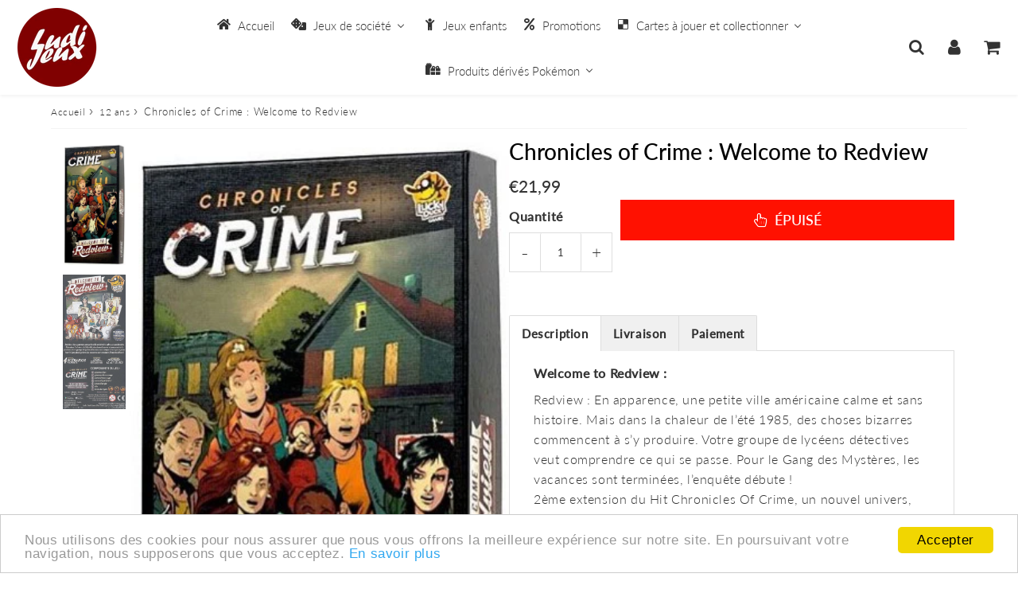

--- FILE ---
content_type: text/html; charset=utf-8
request_url: https://www.ludijeux.fr/products/chronicles-of-crime-welcome-to-redview
body_size: 36598
content:
<!doctype html>
<html class="no-touch no-js" lang="fr">
<head><script src='//www.ludijeux.fr/cdn/shop/t/10/assets/sealapps_email_config.js?v=136218383419054340931699372075' defer='defer' ></script> 
                    <script src='//www.ludijeux.fr/cdn/shop/t/10/assets/product_restore_email.js?v=6946751444212743541699372076' defer='defer' ></script> 
                    <script id='em_product_variants' type='application/json'>
                        [{"id":42435384279203,"title":"Default Title","option1":"Default Title","option2":null,"option3":null,"sku":"610179","requires_shipping":true,"taxable":true,"featured_image":null,"available":false,"name":"Chronicles of Crime : Welcome to Redview","public_title":null,"options":["Default Title"],"price":2199,"weight":0,"compare_at_price":null,"inventory_management":"shopify","barcode":"","requires_selling_plan":false,"selling_plan_allocations":[]}]
                    </script>
                    <script id='em_product_selected_or_first_available_variant' type='application/json'>
                        {"id":42435384279203,"title":"Default Title","option1":"Default Title","option2":null,"option3":null,"sku":"610179","requires_shipping":true,"taxable":true,"featured_image":null,"available":false,"name":"Chronicles of Crime : Welcome to Redview","public_title":null,"options":["Default Title"],"price":2199,"weight":0,"compare_at_price":null,"inventory_management":"shopify","barcode":"","requires_selling_plan":false,"selling_plan_allocations":[]}
                    </script><meta charset="utf-8">
  <meta http-equiv="X-UA-Compatible" content="IE=edge,chrome=1">
  <meta name="viewport" content="width=device-width, initial-scale=1.0, shrink-to-fit=no" />
  <meta name="theme-color" content="#ffffff"><link rel="shortcut icon" href="//www.ludijeux.fr/cdn/shop/files/index_a4eb7e1f-d4b1-4995-a620-0d8676c29baf_32x32.jpg?v=1662456251" type="image/png" />
  <link rel="apple-touch-icon" href="//www.ludijeux.fr/cdn/shop/files/index_a4eb7e1f-d4b1-4995-a620-0d8676c29baf_128x128.jpg?v=1662456251"><title>
    Acheter Chronicles of Crime : Welcome to Redview -Jeu de société &ndash; ludijeux
  </title>       
  <meta name="description" content="Welcome to Redview : Redview : En apparence, une petite ville américaine calme et sans histoire. Mais dans la chaleur de l’été 1985, des choses bizarres commencent à s’y produire. Votre groupe de lycéens détectives veut comprendre ce qui se passe. Pour le Gang des Mystères, les vacances sont terminées, l’enquête débute">
<meta property="og:site_name" content="ludijeux">
<meta property="og:url" content="https://www.ludijeux.fr/products/chronicles-of-crime-welcome-to-redview">
<meta property="og:title" content="Chronicles of Crime : Welcome to Redview">
<meta property="og:type" content="product">


<meta property="og:description" content="Welcome to Redview : Redview : En apparence, une petite ville américaine calme et sans histoire. Mais dans la chaleur de l’été 1985, des choses bizarres commencent à s’y produire. Votre groupe de lycéens détectives veut comprendre ce qui se passe. Pour le Gang des Mystères, les vacances sont terminées, l’enquête débute">

<meta property="og:price:amount" content="21,99">
  <meta property="og:price:currency" content="EUR"><meta property="og:image" content="http://www.ludijeux.fr/cdn/shop/products/chronicles-of-crime---welcome-to-redview-ludijeux_1024x1024.jpg?v=1651064625"><meta property="og:image" content="http://www.ludijeux.fr/cdn/shop/products/chronicles-of-crime---welcome-to-redview-ludijeux2_1024x1024.jpg?v=1651064625">
<meta property="og:image:secure_url" content="https://www.ludijeux.fr/cdn/shop/products/chronicles-of-crime---welcome-to-redview-ludijeux_1024x1024.jpg?v=1651064625"><meta property="og:image:secure_url" content="https://www.ludijeux.fr/cdn/shop/products/chronicles-of-crime---welcome-to-redview-ludijeux2_1024x1024.jpg?v=1651064625">


  <meta name="twitter:site" content="@LudiJeux_79">


  <meta name="twitter:card" content="summary_large_image">
  <meta name="twitter:image" content="https://www.ludijeux.fr/cdn/shop/products/chronicles-of-crime---welcome-to-redview-ludijeux_1024x1024.jpg?v=1651064625">
  <meta name="twitter:image:width" content="480">
  <meta name="twitter:image:height" content="480">

<meta name="twitter:title" content="Chronicles of Crime : Welcome to Redview">


<meta property="twitter:description" content="Welcome to Redview : Redview : En apparence, une petite ville américaine calme et sans histoire. Mais dans la chaleur de l’été 1985, des choses bizarres commencent à s’y produire. Votre groupe de lycéens détectives veut comprendre ce qui se passe. Pour le Gang des Mystères, les vacances sont terminées, l’enquête débute">


<link rel="canonical" href="https://www.ludijeux.fr/products/chronicles-of-crime-welcome-to-redview">


<script>window.performance && window.performance.mark && window.performance.mark('shopify.content_for_header.start');</script><meta name="google-site-verification" content="4jpqQhJBkbuiFyT_zVFYhBgk-e5NuPNITrBcXMt5R7c">
<meta id="shopify-digital-wallet" name="shopify-digital-wallet" content="/61228089507/digital_wallets/dialog">
<meta name="shopify-checkout-api-token" content="f181634098910a1979ad338901a738bb">
<meta id="in-context-paypal-metadata" data-shop-id="61228089507" data-venmo-supported="false" data-environment="production" data-locale="fr_FR" data-paypal-v4="true" data-currency="EUR">
<link rel="alternate" type="application/json+oembed" href="https://www.ludijeux.fr/products/chronicles-of-crime-welcome-to-redview.oembed">
<script async="async" src="/checkouts/internal/preloads.js?locale=fr-FR"></script>
<script id="shopify-features" type="application/json">{"accessToken":"f181634098910a1979ad338901a738bb","betas":["rich-media-storefront-analytics"],"domain":"www.ludijeux.fr","predictiveSearch":true,"shopId":61228089507,"locale":"fr"}</script>
<script>var Shopify = Shopify || {};
Shopify.shop = "ludijeux.myshopify.com";
Shopify.locale = "fr";
Shopify.currency = {"active":"EUR","rate":"1.0"};
Shopify.country = "FR";
Shopify.theme = {"name":"Copie de Speedfly-4-0-7-uvneu4","id":155058372957,"schema_name":"Speedfly Theme","schema_version":"4.0","theme_store_id":null,"role":"main"};
Shopify.theme.handle = "null";
Shopify.theme.style = {"id":null,"handle":null};
Shopify.cdnHost = "www.ludijeux.fr/cdn";
Shopify.routes = Shopify.routes || {};
Shopify.routes.root = "/";</script>
<script type="module">!function(o){(o.Shopify=o.Shopify||{}).modules=!0}(window);</script>
<script>!function(o){function n(){var o=[];function n(){o.push(Array.prototype.slice.apply(arguments))}return n.q=o,n}var t=o.Shopify=o.Shopify||{};t.loadFeatures=n(),t.autoloadFeatures=n()}(window);</script>
<script id="shop-js-analytics" type="application/json">{"pageType":"product"}</script>
<script defer="defer" async type="module" src="//www.ludijeux.fr/cdn/shopifycloud/shop-js/modules/v2/client.init-shop-cart-sync_BcDpqI9l.fr.esm.js"></script>
<script defer="defer" async type="module" src="//www.ludijeux.fr/cdn/shopifycloud/shop-js/modules/v2/chunk.common_a1Rf5Dlz.esm.js"></script>
<script defer="defer" async type="module" src="//www.ludijeux.fr/cdn/shopifycloud/shop-js/modules/v2/chunk.modal_Djra7sW9.esm.js"></script>
<script type="module">
  await import("//www.ludijeux.fr/cdn/shopifycloud/shop-js/modules/v2/client.init-shop-cart-sync_BcDpqI9l.fr.esm.js");
await import("//www.ludijeux.fr/cdn/shopifycloud/shop-js/modules/v2/chunk.common_a1Rf5Dlz.esm.js");
await import("//www.ludijeux.fr/cdn/shopifycloud/shop-js/modules/v2/chunk.modal_Djra7sW9.esm.js");

  window.Shopify.SignInWithShop?.initShopCartSync?.({"fedCMEnabled":true,"windoidEnabled":true});

</script>
<script>(function() {
  var isLoaded = false;
  function asyncLoad() {
    if (isLoaded) return;
    isLoaded = true;
    var urls = ["https:\/\/cdn.shopify.com\/s\/files\/1\/0612\/2808\/9507\/t\/2\/assets\/globo.filter.init.js?shop=ludijeux.myshopify.com","https:\/\/cdn.hextom.com\/js\/freeshippingbar.js?shop=ludijeux.myshopify.com"];
    for (var i = 0; i < urls.length; i++) {
      var s = document.createElement('script');
      s.type = 'text/javascript';
      s.async = true;
      s.src = urls[i];
      var x = document.getElementsByTagName('script')[0];
      x.parentNode.insertBefore(s, x);
    }
  };
  if(window.attachEvent) {
    window.attachEvent('onload', asyncLoad);
  } else {
    window.addEventListener('load', asyncLoad, false);
  }
})();</script>
<script id="__st">var __st={"a":61228089507,"offset":3600,"reqid":"94586aca-066e-4a8d-b49d-e83131d7d334-1769074015","pageurl":"www.ludijeux.fr\/products\/chronicles-of-crime-welcome-to-redview","u":"c4745ce93479","p":"product","rtyp":"product","rid":7594266886307};</script>
<script>window.ShopifyPaypalV4VisibilityTracking = true;</script>
<script id="form-persister">!function(){'use strict';const t='contact',e='new_comment',n=[[t,t],['blogs',e],['comments',e],[t,'customer']],o='password',r='form_key',c=['recaptcha-v3-token','g-recaptcha-response','h-captcha-response',o],s=()=>{try{return window.sessionStorage}catch{return}},i='__shopify_v',u=t=>t.elements[r],a=function(){const t=[...n].map((([t,e])=>`form[action*='/${t}']:not([data-nocaptcha='true']) input[name='form_type'][value='${e}']`)).join(',');var e;return e=t,()=>e?[...document.querySelectorAll(e)].map((t=>t.form)):[]}();function m(t){const e=u(t);a().includes(t)&&(!e||!e.value)&&function(t){try{if(!s())return;!function(t){const e=s();if(!e)return;const n=u(t);if(!n)return;const o=n.value;o&&e.removeItem(o)}(t);const e=Array.from(Array(32),(()=>Math.random().toString(36)[2])).join('');!function(t,e){u(t)||t.append(Object.assign(document.createElement('input'),{type:'hidden',name:r})),t.elements[r].value=e}(t,e),function(t,e){const n=s();if(!n)return;const r=[...t.querySelectorAll(`input[type='${o}']`)].map((({name:t})=>t)),u=[...c,...r],a={};for(const[o,c]of new FormData(t).entries())u.includes(o)||(a[o]=c);n.setItem(e,JSON.stringify({[i]:1,action:t.action,data:a}))}(t,e)}catch(e){console.error('failed to persist form',e)}}(t)}const f=t=>{if('true'===t.dataset.persistBound)return;const e=function(t,e){const n=function(t){return'function'==typeof t.submit?t.submit:HTMLFormElement.prototype.submit}(t).bind(t);return function(){let t;return()=>{t||(t=!0,(()=>{try{e(),n()}catch(t){(t=>{console.error('form submit failed',t)})(t)}})(),setTimeout((()=>t=!1),250))}}()}(t,(()=>{m(t)}));!function(t,e){if('function'==typeof t.submit&&'function'==typeof e)try{t.submit=e}catch{}}(t,e),t.addEventListener('submit',(t=>{t.preventDefault(),e()})),t.dataset.persistBound='true'};!function(){function t(t){const e=(t=>{const e=t.target;return e instanceof HTMLFormElement?e:e&&e.form})(t);e&&m(e)}document.addEventListener('submit',t),document.addEventListener('DOMContentLoaded',(()=>{const e=a();for(const t of e)f(t);var n;n=document.body,new window.MutationObserver((t=>{for(const e of t)if('childList'===e.type&&e.addedNodes.length)for(const t of e.addedNodes)1===t.nodeType&&'FORM'===t.tagName&&a().includes(t)&&f(t)})).observe(n,{childList:!0,subtree:!0,attributes:!1}),document.removeEventListener('submit',t)}))}()}();</script>
<script integrity="sha256-4kQ18oKyAcykRKYeNunJcIwy7WH5gtpwJnB7kiuLZ1E=" data-source-attribution="shopify.loadfeatures" defer="defer" src="//www.ludijeux.fr/cdn/shopifycloud/storefront/assets/storefront/load_feature-a0a9edcb.js" crossorigin="anonymous"></script>
<script data-source-attribution="shopify.dynamic_checkout.dynamic.init">var Shopify=Shopify||{};Shopify.PaymentButton=Shopify.PaymentButton||{isStorefrontPortableWallets:!0,init:function(){window.Shopify.PaymentButton.init=function(){};var t=document.createElement("script");t.src="https://www.ludijeux.fr/cdn/shopifycloud/portable-wallets/latest/portable-wallets.fr.js",t.type="module",document.head.appendChild(t)}};
</script>
<script data-source-attribution="shopify.dynamic_checkout.buyer_consent">
  function portableWalletsHideBuyerConsent(e){var t=document.getElementById("shopify-buyer-consent"),n=document.getElementById("shopify-subscription-policy-button");t&&n&&(t.classList.add("hidden"),t.setAttribute("aria-hidden","true"),n.removeEventListener("click",e))}function portableWalletsShowBuyerConsent(e){var t=document.getElementById("shopify-buyer-consent"),n=document.getElementById("shopify-subscription-policy-button");t&&n&&(t.classList.remove("hidden"),t.removeAttribute("aria-hidden"),n.addEventListener("click",e))}window.Shopify?.PaymentButton&&(window.Shopify.PaymentButton.hideBuyerConsent=portableWalletsHideBuyerConsent,window.Shopify.PaymentButton.showBuyerConsent=portableWalletsShowBuyerConsent);
</script>
<script data-source-attribution="shopify.dynamic_checkout.cart.bootstrap">document.addEventListener("DOMContentLoaded",(function(){function t(){return document.querySelector("shopify-accelerated-checkout-cart, shopify-accelerated-checkout")}if(t())Shopify.PaymentButton.init();else{new MutationObserver((function(e,n){t()&&(Shopify.PaymentButton.init(),n.disconnect())})).observe(document.body,{childList:!0,subtree:!0})}}));
</script>
<link id="shopify-accelerated-checkout-styles" rel="stylesheet" media="screen" href="https://www.ludijeux.fr/cdn/shopifycloud/portable-wallets/latest/accelerated-checkout-backwards-compat.css" crossorigin="anonymous">
<style id="shopify-accelerated-checkout-cart">
        #shopify-buyer-consent {
  margin-top: 1em;
  display: inline-block;
  width: 100%;
}

#shopify-buyer-consent.hidden {
  display: none;
}

#shopify-subscription-policy-button {
  background: none;
  border: none;
  padding: 0;
  text-decoration: underline;
  font-size: inherit;
  cursor: pointer;
}

#shopify-subscription-policy-button::before {
  box-shadow: none;
}

      </style>

<script>window.performance && window.performance.mark && window.performance.mark('shopify.content_for_header.end');</script> 

  <!-- CSS - JS ================================================== -->     
  <link rel="preconnect" href="https://cdn.shopify.com" as="style" crossorigin>
  <link rel="preconnect" href="https://fonts.shopifycdn.com" crossorigin>  
  <link rel="preconnect" href="https://v.shopify.com" /> 
  <link rel="preconnect" href="https://cdn.shopifycloud.com" /> 
  <link rel="preconnect" href="https://monorail-edge.shopifysvc.com">  
  <link rel="preconnect" href="https://cdnjs.cloudflare.com">   

  <style data-shopify>







@font-face {
  font-family: Lato;
  font-weight: 400;
  font-style: normal;
  font-display: swap;
  src: url("//www.ludijeux.fr/cdn/fonts/lato/lato_n4.c3b93d431f0091c8be23185e15c9d1fee1e971c5.woff2") format("woff2"),
       url("//www.ludijeux.fr/cdn/fonts/lato/lato_n4.d5c00c781efb195594fd2fd4ad04f7882949e327.woff") format("woff");
}

@font-face {
  font-family: Lato;
  font-weight: 400;
  font-style: normal;
  font-display: swap;
  src: url("//www.ludijeux.fr/cdn/fonts/lato/lato_n4.c3b93d431f0091c8be23185e15c9d1fee1e971c5.woff2") format("woff2"),
       url("//www.ludijeux.fr/cdn/fonts/lato/lato_n4.d5c00c781efb195594fd2fd4ad04f7882949e327.woff") format("woff");
}

@font-face {
  font-family: Lato;
  font-weight: 500;
  font-style: normal;
  font-display: swap;
  src: url("//www.ludijeux.fr/cdn/fonts/lato/lato_n5.b2fec044fbe05725e71d90882e5f3b21dae2efbd.woff2") format("woff2"),
       url("//www.ludijeux.fr/cdn/fonts/lato/lato_n5.f25a9a5c73ff9372e69074488f99e8ac702b5447.woff") format("woff");
}

@font-face {
  font-family: Lato;
  font-weight: 400;
  font-style: normal;
  font-display: swap;
  src: url("//www.ludijeux.fr/cdn/fonts/lato/lato_n4.c3b93d431f0091c8be23185e15c9d1fee1e971c5.woff2") format("woff2"),
       url("//www.ludijeux.fr/cdn/fonts/lato/lato_n4.d5c00c781efb195594fd2fd4ad04f7882949e327.woff") format("woff");
}

@font-face {
  font-family: Lato;
  font-weight: 300;
  font-style: normal;
  font-display: swap;
  src: url("//www.ludijeux.fr/cdn/fonts/lato/lato_n3.a7080ececf6191f1dd5b0cb021691ca9b855c876.woff2") format("woff2"),
       url("//www.ludijeux.fr/cdn/fonts/lato/lato_n3.61e34b2ff7341f66543eb08e8c47eef9e1cde558.woff") format("woff");
}


:root {

  /* Width variables */
  --page-width: 1200px;
  --section-spaced: 3rem; 
  --gutter: 2.4rem;
  --gutter-half: calc(var(--gutter) / 2);
  --gutter-quarter: calc(var(--gutter) / 4);

  /* FONT */

  /* Titles Font */
  --headerFontStack: Lato;
  --headerFontWeight: 500;

  /* Body Font */
  --bodyFontStack: Lato;
  --baseFontSize: 1.6rem;
  --baseFontSizeMobile: 1.5rem;

  /* Navigation and Button Font */
  --accentFontStack: Lato;
  --accentFontWeight: 300;

  /* FONT SIZES */

  --h1FontSize: 3.1rem;
  --h2FontSize: 2.8rem;
  --h3FontSize: 2.4rem;
  --h4FontSize: 2.1rem;
  --h5FontSize: 1.9rem;

  --h1FontSizeSm: 2.2rem;
  --h2FontSizeSm: 2rem;
  --h3FontSizeSm: 1.8rem;
  --h4FontSizeSm: 1.7rem;
  --h5FontSizeSm: 1.6rem;

  --btnAtcFontSize: 1.8rem;
  --btnFontSize: 1.0rem;
  --btnPadding: 1.6rem;
  --btnAtcPadding: 1.6rem;
  
  --btnFontWeight: 500;
  
  --navFontSize: 1.5rem;

  --priceFontSize: 2.1rem;
  --priceFontSizeSmall: 1.6rem;
  
  /* COLORS */

  /* General colors */
  --colorBody: #ffffff;
  --colorTextBody: #333333;
  --colorTextTitle: #333333; 

  --colorSectionTitles: #000000;
  --colorSectionTitlesBg: ;
  --colorError: #ff1100;
  --colorPrice: #333;
  --colorPrice2: #333;
  
  --colorPriceBg: #044bca;
  --colorPriceText: #fff; 

  /* Button colors */
  
  --colorBtnPrimaryBg: #e4e6eb;
  --colorBtnPrimaryText: #222;
  --sizeBtnPrimaryBorder: 0px; 
  --colorBtnPrimaryBorder: #333;
  --colorBtnPrimaryBgHover: #222;
  --colorBtnPrimaryTextHover: #ffffff;
  --colorBtnPrimaryBorderHover: #333;

  --colorBtnSecondaryBg: #dcdcdc;
  --colorBtnSecondaryText: #666;  
  --sizeBtnSecondaryBorder: 0px;
  --colorBtnSecondaryBorder: #333;
  --colorBtnSecondaryBgHover: #dcdcdc;
  --colorBtnSecondaryTextHover: #555;  
  --colorBtnSecondaryBorderHover: #333;

  --colorBtnThirdBg: ;
  --colorBtnThirdText: #333;  
  --sizeBtnThirdBorder: 1px;
  --colorBtnThirdBorder: #333;

  --colorBtnThirdBgHover: #333;
  --colorBtnThirdTextHover: #FFF;  
  --colorBtnThirdBorderHover: #333;

  --colorBtnAtcText: #fff;
  --colorBtnAtcBg: #FB8B15;
  --sizeBtnAtcBorder: 0px; 
  --colorBtnAtcBorder: #333;
  --colorBtnBuyNowText: #242424;
  --colorBtnBuyNowBg: #eeb933;

  /* link colors */
  --colorLink: ;

 /* Site Header */
  --headerBackground: #fff;
  --headerText: #333;
  --headerButtonAndSearch: ;
  --headerSearchColor: #333333;
  --headerSearchBgColor: rgba(0,0,0,0);
  --headerActionCartColor: #333333;
  --headerActionCartBgColor: rgba(0,0,0,0);
  --headerAccountColor: #333333;
  --headerAccountBgColor: rgba(0,0,0,0);
  --headerCartCount: #ff1100;  
  --topheaderTextColor:#fff;
  --topheaderBgColor:#fb8b15;
  --sectionCollectionColorText:#fff;
  --sectionCollectionColorBg:rgba(51, 51, 51, 0.8);

  --sectionHeaderColorIcon1: ;
  --sectionHeaderColorIcon2: ;

  --searchAutoCompleteBg: #fff;
  --searchAutoCompleteBorder: #ddd;
  --searchAutoCompleteColor: #333;

  /* Product */

  --navProductsText: #333333;
  --tabColor: #333;
  --tabBgColor: #F0F0F0;
  --tabBorderColor: #ddd;
  
  --variantLabel: #333;
  --swatchBtnColor: #333;
  --swatchBtnBgColor: #fff;
  --swatchBtnBorderColor: #eee;
  --swatchBtnColorHover: #333;
  --swatchBtnBgColorHover: #fff;
  --swatchBtnBorderColorHover: #333;
  --swatchBtnBorderWidth: 40;  
  --variant-box-shadow: 0 0 0px ;

  /* Cart */
  --headerCartColor: #333;
  --headerCartBg: #fff;
  --headerCartBorder: #EEE;

  /* Nav background */
  --colorNav: #ffffff;
  --colorNavText: #333;
  --colorNavTextHover: #333333;
  --colorNavTextHover2: #555;
  --colorNav2: #fff;
  --colorNav2Text: #333;
  --colorMegamenu: #fff;

  /* Mobile Nav Bar */
  --mobileNavBarHeight: 50px;

  /* Product */
  --productStockBg: #ffe8e8;
  --productStockBgActive: #ca0000;
  --productQtyColor: #333333;
  --productQtyBgColor: ;
  --colorBorder: #dedede;

  /* Slider */
  --slider_title_color: #fff;
  --slider_bgtitle_color: ;
  --slider_text_color: #FFFFFF;
  --slider_bgtext_color: ;
  --slider_btn_title_color: #fff;
  --slider_btn_bgtitle_color: ;
  --slider_btn_text_hover_title_color: #333;
  --slider_btn_bg_hover_title_color: #FFF;
  --slider_btn_border_color: #FFF;
  --slider_btn_border_hover_color: #FFF;
  --slider_angle: #ddd;
  --slider_btn_scroll_color: #2e3438;
  --slider_btn_scroll_bg_color: rgba(255, 255, 255, 0.7);
  --slider_dots_color: #fff;
  --slider_dots_color_hover: #e0932f;

  /* Testimonial */
  --color-testimonial: #000000;
  --color-testimonial-star: #333333;
  --color-testimonial-arrow-bg: ;
  --color-testimonial-arrow: #333333;

  /* FAQ */
  --colorFaqPanelTitle: #333;
  --colorFaqPanelTitleBg: ;
  --colorFaqPanelText: #333;
  --colorFaqPanelTextBg: ;
  --colorFaqPanelBorder: #DEDEDE;


  /* Eu cookies banner */
  --cookiesBannerColor: #333;
  --cookiesBannerBgColor: #f0f0f0;
  --cookiesBannerLinkColor: #0060ff;
  --cookiesBannerBtnColor: #fff;
  --cookiesBannerBtnBgColor: #333;

  /* newsletter */

  --color-newsletter-form-field: #333333;
  --color-newsletter-form-field-bg: #DEDEDE;
  --color-newsletter-form-btn: #FFFFFF;
  --color-newsletter-form-btn-bg: #333333;

  /* newsletter popup */
  --newsletterPopupColor: #333;
  --newsletterPopupBgColor: #fff;
  --newsletterPopupClose: #fff;
  --newsletterPopupBgClose: #911b1b;

  /* sticky bar */
  --stickybarColor: #333;
  --stickybarBgColor: #fff;
  --stickybarPositionTop: auto;
  --stickybarPositionBottom: 0;

  /* bundles */
  --bundleColor: #333;
  --bundleBgColor: #f0f0f0;
  --bundleStarColor: #ecb122;

  /* special offer */
  --specialOfferColor: #333;
  --specialOfferBgColor: #FFFFFF;
  --specialOfferColorActive: #333;
  --specialOfferBgColorActive: #fdd8b0;
  --specialOfferPrice: #f50a0a;
  --specialOfferBorderColor: #F0F0F0;
  --specialOfferChecked: #333;

  /* Site Footer */
  --colorFooterBg: #333333;
  --colorFooterTitle: #dddddd;
  --colorFooterText: #dddddd;
  --colorSvg:#000;
  --colorFooterBgBtn: #777;
  --colorFooterBgBtnText: #eee;
  --colorFooterBgInput: #333;
  --colorFooterBgInputText: #eee;
  --colorBackToTop1: #fff;
  --colorBackToTop2: rgba(251, 139, 21, 0.9);
  --colorFooterSocialLinks: #bbbbbb;


  /* Size chart */
  --sizeChartColor: #333;
  --sizeChartBg: #FFF;
  --sizeChartTitleColor: #fff;
  --sizeChartTitleBg: #333;

  /* Helper colors */
  --disabledGrey: #f6f6f6;
  --disabledBorder: var(--disabledGrey);
  --errorRed: #dc0000;
  --errorRedBg: var(--errorRed);
  --successGreen: #0a942a;

  /* Radius */
  --radius: 2px;
  --btnBorderRadius:0px;

 /* Share buttons  */
  --shareButtonHeight: 22px;
  --shareButtonCleanHeight: 30px;
  --shareBorderColor: #ececec;

 /* Collections */
  --filterIconWidth: 12px;
  --innerFilterIconWidth: 6px;

  /* Placeholder colors */
  --color-blankstate: rgba(var(--colorTextBody), 0.35);
  --color-blankstate-border: rgba(var(--colorTextBody), 0.2);
  --color-blankstate-background: rgba(var(--colorTextBody), 0.1);
  --color-text-body-opacity1: rgba(51, 51, 51, 0.05);
  --color-text-body-opacity2: rgba(51, 51, 51, 0.1);
  --color-text-body-opacity3: rgba(51, 51, 51, 0.2);
  --color-text-body-opacity4: rgba(51, 51, 51, 0.3);

  /*  SPACINGS */

  /* Letter Spacing */
  --titleLetterSpacing: 0px;
  --navLetterSpacing: 0px;
  --btnLetterSpacing: 0px;  
  
}    

.color-scheme-1, .shopify-section .color-scheme-1 > div {
  background: #F0F0F0;
  color: #333333;
   --colorSectionTitles: #333333; 
}

.color-scheme-2, .shopify-section .color-scheme-2 > div {
  background: #4c96c1;
  color: #FFFFFF;
  --colorSectionTitles: #FFFFFF; 
}

.color-scheme-3, .shopify-section .color-scheme-3 > div  {
  background: #e0932f;
  color: #FFFFFF;
  --colorSectionTitles: #FFFFFF; 
}


.color-scheme-inverse, .shopify-section .color-scheme-inverse > div {
  color: #F0F0F0;
  background: #333333;
}
.color-scheme-inverse * {
  --colorSectionTitles: #F0F0F0; 
}
.color-scheme-1 .btn-inherit, .shopify-section .color-scheme-1 .btn-inherit { 
  --colorBtnPrimaryBorder: #333333;
}
.color-scheme-2 .btn-inherit, .shopify-section .color-scheme-2 .btn-inherit { 
  --colorBtnPrimaryBorder: #FFFFFF;
}
.color-scheme-3 .btn-inherit, .shopify-section .color-scheme-3 .btn-inherit { 
  --colorBtnPrimaryBorder: #FFFFFF;
}
.color-scheme-3 .btn-inherit, .shopify-section .color-scheme-4 .btn-inherit { 
  --colorBtnThirdBorder: ;
}
.color-scheme-inverse .btn-inherit, .shopify-section .color-scheme-inverse .btn-inherit {
  --colorBtnPrimaryBg: #222;
  --colorBtnPrimaryText: #e4e6eb;
  --colorBtnPrimaryBorder: #222;
}

/*.shopify-section .color-scheme-1:not(.image-with-text-section), .shopify-section .color-scheme-2:not(.image-with-text-section), 
.shopify-section .color-scheme-3:not(.image-with-text-section), .shopify-section .color-scheme-inverse:not(.image-with-text-section) {
  padding:var(--section-spaced) 0;
}
*/

.shopify-section .color-scheme:not(.color-scheme-none) .color-scheme-inner {  
   padding:var(--gutter);
}
.shopify-section .color-scheme-1 .color-scheme-inner {
   background: rgba(51, 51, 51, 0.05);  
}
.shopify-section .color-scheme-2 .color-scheme-inner {
   background: rgba(255, 255, 255, 0.05);  
}
.shopify-section .color-scheme-3 .color-scheme-inner {
   background: rgba(255, 255, 255, 0.05);  
}
.shopify-section .color-scheme-inverse .color-scheme-inner {
   background: rgba(240, 240, 240, 0.05);  
}




</style>
 
  <link href="//www.ludijeux.fr/cdn/shop/t/10/assets/font-awesome.min.css?v=13175791343698546941699371693" rel="stylesheet" type="text/css" media="all" />

  <style>
    .slideshow .slide:not(:first-child), .slick-slider .slick-slide:not(:first-child) { display: none; }
    .slideshow.slick-initialized .slide, .slick-slider.slick-initialized .slick-slide { display: block; }    
  </style>

  <link href="//www.ludijeux.fr/cdn/shop/t/10/assets/theme.css?v=94535758193715720411699371693" rel="stylesheet" type="text/css" media="all" />    

  <script src="//www.ludijeux.fr/cdn/shop/t/10/assets/vendor.js?v=45657245614652582571699371559" defer></script> 
  <script src="//www.ludijeux.fr/cdn/shop/t/10/assets/jquery-3.6.0.min.js?v=115860211936397945481699371559"></script> 
  <script src="//www.ludijeux.fr/cdn/shop/t/10/assets/theme.js?v=73320962549627489211699371559" defer></script>  
  
  

     
  
  <!-- Code script ================================================== -->
       
     

<!-- BEGIN app block: shopify://apps/buddha-mega-menu-navigation/blocks/megamenu/dbb4ce56-bf86-4830-9b3d-16efbef51c6f -->
<script>
        var productImageAndPrice = [],
            collectionImages = [],
            articleImages = [],
            mmLivIcons = false,
            mmFlipClock = false,
            mmFixesUseJquery = false,
            mmNumMMI = 6,
            mmSchemaTranslation = {},
            mmMenuStrings =  {"menuStrings":{"default":{"Accueil":"Accueil","Jeux de société":"Jeux de société","Jeux solo":"Jeux solo","Jeux à partir de 2 Joueurs":"Jeux à partir de 2 Joueurs","Jeux experts":"Jeux experts","Jeux coopératifs":"Jeux coopératifs","Jeux d'ambiance":"Jeux d'ambiance","Jeux en famille":"Jeux en famille","Jeux d'enquêtes / escape game":"Jeux d'enquêtes / escape game","Casse-têtes":"Casse-têtes","Jeux classiques":"Jeux classiques","Jeux en bois":"Jeux en bois","Jeux primés":"Jeux primés","Flip":"Flip","L'as d'or":"L'as d'or","Le Spiel des Jahres":"Le Spiel des Jahres","Jeux enfants":"Jeux enfants","Promotions":"Promotions","Cartes à jouer et collectionner":"Cartes à jouer et collectionner","Altered":"Altered","DBZ":"DBZ","Boosters":"Boosters","Coffrets":"Coffrets","Accessoires":"Accessoires","Lorcana":"Lorcana","Magic":"Magic","Bundle":"Bundle","Decks":"Decks","Naruto":"Naruto","One Pièce":"One Pièce","Pokémon FR":"Pokémon FR","Cartes Pokémon gradées":"Cartes Pokémon gradées","Elite Trainer Box":"Elite Trainer Box","Pokébox":"Pokébox","Mini Tin Box":"Mini Tin Box","Sleeves":"Sleeves","Portefolio":"Portefolio","Tapis":"Tapis","Deck Box":"Deck Box","Protections PVC":"Protections PVC","Pokémon JAP":"Pokémon JAP","Riftbound":"Riftbound","Star Wars ":"Star Wars ","Yu-Gi-Oh!":"Yu-Gi-Oh!","Tin Box":"Tin Box","Protections ":"Protections ","Produits dérivés Pokémon":"Produits dérivés Pokémon","Cadres":"Cadres","Casquettes":"Casquettes","Collectors":"Collectors","Coussins":"Coussins","Figurines":"Figurines","Bandai":"Bandai","Funko Pop":"Funko Pop","Funism":"Funism","Poképla":"Poképla","Moncolle":"Moncolle","Scale World":"Scale World","Re-ment":"Re-ment","Mugs ":"Mugs ","Peluches":"Peluches","Sacs":"Sacs","Verres":"Verres"}},"additional":{"default":{}}} ,
            mmShopLocale = "fr",
            mmShopLocaleCollectionsRoute = "/collections",
            mmSchemaDesignJSON = [{"action":"menu-select","value":"mm-automatic"},{"action":"design","setting":"font_family","value":"Default"},{"action":"design","setting":"font_size","value":"13px"},{"action":"design","setting":"text_color","value":"#222222"},{"action":"design","setting":"link_hover_color","value":"#0da19a"},{"action":"design","setting":"link_color","value":"#4e4e4e"},{"action":"design","setting":"background_hover_color","value":"#f9f9f9"},{"action":"design","setting":"background_color","value":"#ffffff"},{"action":"design","setting":"price_color","value":"#0da19a"},{"action":"design","setting":"contact_right_btn_text_color","value":"#ffffff"},{"action":"design","setting":"contact_right_btn_bg_color","value":"#3A3A3A"},{"action":"design","setting":"contact_left_bg_color","value":"#3A3A3A"},{"action":"design","setting":"contact_left_alt_color","value":"#CCCCCC"},{"action":"design","setting":"contact_left_text_color","value":"#f1f1f0"},{"action":"design","setting":"addtocart_enable","value":"true"},{"action":"design","setting":"addtocart_text_color","value":"#333333"},{"action":"design","setting":"addtocart_background_color","value":"#ffffff"},{"action":"design","setting":"addtocart_text_hover_color","value":"#ffffff"},{"action":"design","setting":"addtocart_background_hover_color","value":"#0da19a"},{"action":"design","setting":"countdown_color","value":"#ffffff"},{"action":"design","setting":"countdown_background_color","value":"#333333"},{"action":"design","setting":"vertical_font_family","value":"Default"},{"action":"design","setting":"vertical_font_size","value":"13px"},{"action":"design","setting":"vertical_text_color","value":"#ffffff"},{"action":"design","setting":"vertical_link_color","value":"#ffffff"},{"action":"design","setting":"vertical_link_hover_color","value":"#ffffff"},{"action":"design","setting":"vertical_price_color","value":"#ffffff"},{"action":"design","setting":"vertical_contact_right_btn_text_color","value":"#ffffff"},{"action":"design","setting":"vertical_addtocart_enable","value":"true"},{"action":"design","setting":"vertical_addtocart_text_color","value":"#ffffff"},{"action":"design","setting":"vertical_countdown_color","value":"#ffffff"},{"action":"design","setting":"vertical_countdown_background_color","value":"#333333"},{"action":"design","setting":"vertical_background_color","value":"#017b86"},{"action":"design","setting":"vertical_addtocart_background_color","value":"#333333"},{"action":"design","setting":"vertical_contact_right_btn_bg_color","value":"#333333"},{"action":"design","setting":"vertical_contact_left_alt_color","value":"#333333"}],
            mmDomChangeSkipUl = "",
            buddhaMegaMenuShop = "ludijeux.myshopify.com",
            mmWireframeCompression = "0",
            mmExtensionAssetUrl = "https://cdn.shopify.com/extensions/019abe06-4a3f-7763-88da-170e1b54169b/mega-menu-151/assets/";var bestSellersHTML = '';var newestProductsHTML = '';/* get link lists api */
        var linkLists={"main-menu" : {"title":"Menu principal", "items":["/","#","#","#","#","#","#","#",]},"footer" : {"title":"Nos services", "items":["/pages/expedition-et-livraison","/pages/conditions-generales-de-vente","/pages/mentions-legales","/pages/politique-de-confidentialite","/pages/qui-sommes-nous","/policies/terms-of-service","/policies/refund-policy",]},"soci-t" : {"title":"Menu pied de page", "items":["/pages/qui-sommes-nous","/pages/conditions-generales-de-vente","/pages/mentions-legales",]},"customer-account-main-menu" : {"title":"Menu principal du compte client", "items":["/","https://account.ludijeux.fr/orders?locale=fr&amp;region_country=FR",]},};/*ENDPARSE*/

        

        /* set product prices *//* get the collection images *//* get the article images *//* customer fixes */
        var mmThemeFixesBeforeInit = function(){ customMenuUls=".header__menu-items,.overflow-menu,nav,ul"; /* generic mobile menu toggle translate effect */ document.addEventListener("toggleSubmenu", function (e) { var pc = document.querySelector("#PageContainer"); var mm = document.querySelector("#MobileNav"); if (pc && mm && typeof e.mmMobileHeight != "undefined"){ var pcStyle = pc.getAttribute("style"); if (pcStyle && pcStyle.indexOf("translate3d") != -1) { pc.style.transform = "translate3d(0px, "+ e.mmMobileHeight +"px, 0px)"; } } }); mmAddStyle(" .header__icons {z-index: 1003;} "); if (document.querySelectorAll(".sf-menu-links,ul.sf-nav").length == 2) { customMenuUls=".sf-menu-links,ul.sf-nav"; mmHorizontalMenus="ul.sf-nav"; mmVerticalMenus=".sf-menu-links"; mmAddStyle("@media screen and (min-width:1280px) { .sf-header__desktop {display: block !important;} }"); } if (document.querySelector(".mobile-menu__content>ul")) { mmDisableVisibleCheck=true; mmVerticalMenus=".mobile-menu__content>ul"; } window.mmLoadFunction = function(){ var num = 15; var intv = setInterval(function(){ var m = document.querySelector("#megamenu_level__1"); if (m && m.matches(".vertical-mega-menu")) reinitMenus("#megamenu_level__1"); if (num--==0) clearInterval(intv); },300); }; if (document.readyState !== "loading") { mmLoadFunction(); } else { document.removeEventListener("DOMContentLoaded", mmLoadFunction); document.addEventListener("DOMContentLoaded", mmLoadFunction); } }; var mmThemeFixesBefore = function(){ window.buddhaFilterLiElements = function(liElements){ var elements = []; for (var i=0; i<liElements.length; i++) { if (liElements[i].querySelector("[href=\"/cart\"],[href=\"/account/login\"]") == null) { elements.push(liElements[i]); } } return elements; }; if (tempMenuObject.u.matches("#mobile_menu, #velaMegamenu .nav, #SiteNav, #siteNav")) { tempMenuObject.liItems = buddhaFilterLiElements(mmNot(tempMenuObject.u.children, ".search_container,.site-nav__item_cart", true)); } else if (tempMenuObject.u.matches(".main_nav .nav .menu")) { var numMenusApplied = 0, numMenusAppliedSticky = 0; mmForEach(document, ".main_nav .nav .menu", function(el){ if (el.closest(".sticky_nav") == null) { if (el.querySelector(".buddha-menu-item")) { numMenusApplied++; } } else { if (el.querySelector(".buddha-menu-item")) { numMenusAppliedSticky++; } } }); if (((tempMenuObject.u.closest(".sticky_nav")) && (numMenusAppliedSticky < 1)) || ((tempMenuObject.u.closest(".sticky_nav")) && (numMenusApplied < 1))) { tempMenuObject.liItems = buddhaFilterLiElements(mmNot(tempMenuObject.u.children, ".search_container,.site-nav__item_cart")); } } else if (tempMenuObject.u.matches("#mobile-menu:not(.mm-menu)") && tempMenuObject.u.querySelector(".hamburger,.shifter-handle") == null) { tempMenuObject.liItems = buddhaFilterLiElements(tempMenuObject.u.children); } else if (tempMenuObject.u.matches("#accessibleNav") && tempMenuObject.u.closest("#topnav2") == null) { tempMenuObject.liItems = buddhaFilterLiElements(mmNot(tempMenuObject.u.children, ".customer-navlink")); } else if (tempMenuObject.u.matches("#megamenu_level__1")) { tempMenuObject.liClasses = "level_1__item"; tempMenuObject.aClasses = "level_1__link"; tempMenuObject.liItems = buddhaFilterLiElements(tempMenuObject.u.children); } else if (tempMenuObject.u.matches(".mobile-nav__items")) { tempMenuObject.liClasses = "mobile-nav__item"; tempMenuObject.aClasses = "mobile-nav__link"; tempMenuObject.liItems = buddhaFilterLiElements(tempMenuObject.u.children); } else if (tempMenuObject.u.matches("#NavDrawer > .mobile-nav") && document.querySelector(".mobile-nav>.buddha-menu-item") == null ) { tempMenuObject.liClasses = "mobile-nav__item"; tempMenuObject.aClasses = "mobile-nav__link"; tempMenuObject.liItems = buddhaFilterLiElements(mmNot(tempMenuObject.u.children, ".mobile-nav__search")); } else if (tempMenuObject.u.matches(".mobile-nav-wrapper > .mobile-nav")) { tempMenuObject.liClasses = "mobile-nav__item border-bottom"; tempMenuObject.aClasses = "mobile-nav__link"; tempMenuObject.liItems = buddhaFilterLiElements(mmNot(tempMenuObject.u.children, ".mobile-nav__search")); } else if (tempMenuObject.u.matches("#nav .mm-panel .mm-listview")) { tempMenuObject.liItems = buddhaFilterLiElements(tempMenuObject.u.children); var firstMmPanel = true; mmForEach(document, "#nav>.mm-panels>.mm-panel", function(el){ if (firstMmPanel) { firstMmPanel = false; el.classList.remove("mm-hidden"); el.classList.remove("mm-subopened"); } else { el.parentElement.removeChild(el); } }); } else if (tempMenuObject.u.matches(".SidebarMenu__Nav--primary")) { tempMenuObject.liClasses = "Collapsible"; tempMenuObject.aClasses = "Collapsible__Button Heading u-h6"; tempMenuObject.liItems = buddhaFilterLiElements(tempMenuObject.u.children); } else if (tempMenuObject.u.matches(".mm_menus_ul")) { tempMenuObject.liClasses = "ets_menu_item"; tempMenuObject.aClasses = "mm-nowrap"; tempMenuObject.liItems = buddhaFilterLiElements(tempMenuObject.u.children); mmAddStyle(" .horizontal-mega-menu > .buddha-menu-item > a {white-space: nowrap;} ", "mmThemeCStyle"); } else if (tempMenuObject.u.matches("#accordion")) { tempMenuObject.liClasses = ""; tempMenuObject.aClasses = ""; tempMenuObject.liItems = tempMenuObject.u.children; } else if (tempMenuObject.u.matches(".mobile-menu__panel:first-child .mobile-menu__nav")) { tempMenuObject.liClasses = "mobile-menu__nav-item"; tempMenuObject.aClasses = "mobile-menu__nav-link"; tempMenuObject.liItems = tempMenuObject.u.children; } else if (tempMenuObject.u.matches("#nt_menu_id")) { tempMenuObject.liClasses = "menu-item type_simple"; tempMenuObject.aClasses = "lh__1 flex al_center pr"; tempMenuObject.liItems = tempMenuObject.u.children; } else if (tempMenuObject.u.matches("#menu_mb_cat")) { tempMenuObject.liClasses = "menu-item type_simple"; tempMenuObject.aClasses = ""; tempMenuObject.liItems = tempMenuObject.u.children; } else if (tempMenuObject.u.matches("#menu_mb_ul")) { tempMenuObject.liClasses = "menu-item only_icon_false"; tempMenuObject.aClasses = ""; tempMenuObject.liItems = mmNot(tempMenuObject.u.children, "#customer_login_link,#customer_register_link,#item_mb_help", true); mmAddStyle(" #menu_mb_ul.vertical-mega-menu li.buddha-menu-item>a {display: flex !important;} #menu_mb_ul.vertical-mega-menu li.buddha-menu-item>a>.mm-title {padding: 0 !important;} ", "mmThemeStyle"); } else if (tempMenuObject.u.matches(".header__inline-menu > .list-menu")) { tempMenuObject.liClasses = ""; tempMenuObject.aClasses = "header__menu-item list-menu__item link focus-inset"; tempMenuObject.liItems = tempMenuObject.u.children; } else if (tempMenuObject.u.matches(".menu-drawer__navigation>.list-menu")) { tempMenuObject.liClasses = ""; tempMenuObject.aClasses = "menu-drawer__menu-item list-menu__item link link--text focus-inset"; tempMenuObject.liItems = tempMenuObject.u.children; } else if (tempMenuObject.u.matches(".header__menu-items")) { tempMenuObject.liClasses = "navbar-item header__item has-mega-menu"; tempMenuObject.aClasses = "navbar-link header__link"; tempMenuObject.liItems = tempMenuObject.u.children; mmAddStyle(" .horizontal-mega-menu .buddha-menu-item>a:after{content: none;} .horizontal-mega-menu>li>a{padding-right:10px !important;} .horizontal-mega-menu>li:not(.buddha-menu-item) {display: none !important;} ", "mmThemeStyle"); } else if (tempMenuObject.u.matches(".header__navigation")) { tempMenuObject.liClasses = "header__nav-item"; tempMenuObject.aClasses = ""; tempMenuObject.liItems = tempMenuObject.u.children; } else if (tempMenuObject.u.matches(".slide-nav")) { mmVerticalMenus=".slide-nav"; tempMenuObject.liClasses = "slide-nav__item"; tempMenuObject.aClasses = "slide-nav__link"; tempMenuObject.liItems = tempMenuObject.u.children; } else if (tempMenuObject.u.matches(".header__links-list")) { tempMenuObject.liClasses = ""; tempMenuObject.aClasses = ""; tempMenuObject.liItems = tempMenuObject.u.children; mmAddStyle(".header__left,.header__links {overflow: visible !important; }"); } else if (tempMenuObject.u.matches("#menu-main-navigation,#menu-mobile-nav,#t4s-menu-drawer")) { tempMenuObject.liClasses = ""; tempMenuObject.aClasses = ""; tempMenuObject.liItems = tempMenuObject.u.children; } else if (tempMenuObject.u.matches(".nav-desktop:first-child > .nav-desktop__tier-1")) { tempMenuObject.liClasses = "nav-desktop__tier-1-item"; tempMenuObject.aClasses = "nav-desktop__tier-1-link"; tempMenuObject.liItems = tempMenuObject.u.children; } else if (tempMenuObject.u.matches(".mobile-nav") && tempMenuObject.u.querySelector(".appear-animation.appear-delay-2") != null) { tempMenuObject.liClasses = "mobile-nav__item appear-animation appear-delay-3"; tempMenuObject.aClasses = "mobile-nav__link"; tempMenuObject.liItems = mmNot(tempMenuObject.u.children, "a[href*=account],.mobile-nav__spacer", true); } else if (tempMenuObject.u.matches("nav > .list-menu")) { tempMenuObject.liClasses = ""; tempMenuObject.aClasses = "header__menu-item list-menu__item link link--text focus-inset"; tempMenuObject.liItems = tempMenuObject.u.children; } else if (tempMenuObject.u.matches(".site-navigation>.navmenu")) { tempMenuObject.liClasses = "navmenu-item navmenu-basic__item"; tempMenuObject.aClasses = "navmenu-link navmenu-link-depth-1"; tempMenuObject.liItems = tempMenuObject.u.children; } else if (tempMenuObject.u.matches("nav>.site-navigation")) { tempMenuObject.liClasses = "site-nav__item site-nav__expanded-item site-nav--has-dropdown site-nav__dropdown-li--first-level"; tempMenuObject.aClasses = "site-nav__link site-nav__link--underline site-nav__link--has-dropdown"; tempMenuObject.liItems = tempMenuObject.u.children; } else if (tempMenuObject.u.matches("nav>.js-accordion-mobile-nav")) { tempMenuObject.liClasses = "js-accordion-header c-accordion__header"; tempMenuObject.aClasses = "js-accordion-link c-accordion__link"; tempMenuObject.liItems = mmNot(tempMenuObject.u.children, ".mobile-menu__item"); } else if (tempMenuObject.u.matches(".sf-menu-links")) { tempMenuObject.liClasses = "list-none"; tempMenuObject.aClasses = "block px-4 py-3"; tempMenuObject.liItems = tempMenuObject.u.children; } else if (tempMenuObject.u.matches(".sf-nav")) { tempMenuObject.liClasses = "sf-menu-item list-none sf-menu-item--no-mega sf-menu-item-parent"; tempMenuObject.aClasses = "block px-4 py-5 flex items-center sf__parent-item"; tempMenuObject.liItems = tempMenuObject.u.children; } else if (tempMenuObject.u.matches(".main-nav:not(.topnav)") && tempMenuObject.u.children.length>2) { tempMenuObject.liClasses = "main-nav__tier-1-item"; tempMenuObject.aClasses = "main-nav__tier-1-link"; tempMenuObject.liItems = tempMenuObject.u.children; } else if (tempMenuObject.u.matches(".mobile-nav") && tempMenuObject.u.querySelector(".mobile-nav__item") != null && document.querySelector(".mobile-nav .buddha-menu-item")==null) { tempMenuObject.liClasses = "mobile-nav__item"; tempMenuObject.aClasses = "mobile-nav__link"; tempMenuObject.liItems = tempMenuObject.u.children; } else if (tempMenuObject.u.matches("#t4s-nav-ul")) { tempMenuObject.liClasses = "t4s-type__mega menu-width__cus t4s-menu-item has--children menu-has__offsets"; tempMenuObject.aClasses = "t4s-lh-1 t4s-d-flex t4s-align-items-center t4s-pr"; tempMenuObject.liItems = tempMenuObject.u.children; } else if (tempMenuObject.u.matches("#menu-mb__ul")) { tempMenuObject.liClasses = "t4s-menu-item t4s-item-level-0"; tempMenuObject.aClasses = ""; tempMenuObject.liItems = mmNot(tempMenuObject.u.children, "#item_mb_wis,#item_mb_sea,#item_mb_acc,#item_mb_help"); } else if (tempMenuObject.u.matches(".navbar-nav")) { tempMenuObject.liClasses = "nav-item"; tempMenuObject.aClasses = "nav-link list-menu__item"; tempMenuObject.liItems = tempMenuObject.u.children; } else if (tempMenuObject.u.matches(".navbar-nav-sidebar")) { tempMenuObject.liClasses = "nav-item sidemenu-animation sidemenu-animation-delay-2"; tempMenuObject.aClasses = "list-menu__item"; tempMenuObject.liItems = tempMenuObject.u.children; } else if (tempMenuObject.u.matches(".mobile-menu__content>ul")) { tempMenuObject.liClasses = ""; tempMenuObject.aClasses = ""; tempMenuObject.liItems = tempMenuObject.u.children; mmAddStyle(" .vertical-mega-menu>li{padding:10px !important;} .vertical-mega-menu>li:not(.buddha-menu-item) {display: none !important;} "); } else if (tempMenuObject.u.matches("#offcanvas-menu-nav")) { tempMenuObject.liClasses = "nav-item"; tempMenuObject.aClasses = "nav-link"; tempMenuObject.liItems = tempMenuObject.u.children; } else if (tempMenuObject.u.matches(".main__navigation")) { tempMenuObject.liClasses = "nav__link__holder"; tempMenuObject.aClasses = ""; tempMenuObject.liItems = tempMenuObject.u.children; } else if (tempMenuObject.u.matches(".mobile__navigation")) { tempMenuObject.liClasses = "nav__link__holder"; tempMenuObject.aClasses = ""; tempMenuObject.liItems = mmNot(tempMenuObject.u.children, ".mobile__navigation__footer"); mmAddStyle(" .vertical-mega-menu>li{padding:10px !important;} "); } else if (tempMenuObject.u.matches(".overflow-menu")) { tempMenuObject.forceMenu = true; tempMenuObject.skipCheck=true; tempMenuObject.liClasses = "menu-list__list-item"; tempMenuObject.aClasses = "menu-list__link"; tempMenuObject.liItems = tempMenuObject.u.children; } else if (tempMenuObject.u.matches(".menu-drawer__navigation>ul")) { tempMenuObject.forceMenu = true; tempMenuObject.skipCheck=true; tempMenuObject.liClasses = "menu-drawer__list-item--deep menu-drawer__list-item--divider"; tempMenuObject.aClasses = "menu-drawer__menu-item menu-drawer__menu-item--mainlist menu-drawer__animated-element focus-inset"; tempMenuObject.liItems = tempMenuObject.u.children; } if (tempMenuObject.liItems) { tempMenuObject.skipCheck = true; tempMenuObject.forceMenu = true; } /* try to find li and a classes for requested menu if they are not set */ if (tempMenuObject.skipCheck == true) { var _links=[]; var keys = Object.keys(linkLists); for (var i=0; i<keys.length; i++) { if (selectedMenu == keys[i]) { _links = linkLists[keys[i]].items; break; } } mmForEachChild(tempMenuObject.u, "LI", function(li){ var href = null; var a = li.querySelector("a"); if (a) href = a.getAttribute("href"); if (href == null || (href != null && (href.substr(0,1) == "#" || href==""))){ var a2 = li.querySelector((!!document.documentMode) ? "* + a" : "a:nth-child(2)"); if (a2) { href = a2.getAttribute("href"); a = a2; } } if (href == null || (href != null && (href.substr(0,1) == "#" || href==""))) { var a2 = li.querySelector("a>a"); if (a2) { href = a2.getAttribute("href"); a = a2; } } /* stil no matching href, search all children a for a matching href */ if (href == null || (href != null && (href.substr(0,1) == "#" || href==""))) { var a2 = li.querySelectorAll("a[href]"); for (var i=0; i<a2.length; i++) { var href2 = a2[i].getAttribute("href"); if (_links[tempMenuObject.elementFits] != undefined && href2 == _links[tempMenuObject.elementFits]) { href = href2; a = a2[i]; break; } } } if (_links[tempMenuObject.elementFits] != undefined && href == _links[tempMenuObject.elementFits]) { if (tempMenuObject.liClasses == undefined) { tempMenuObject.liClasses = ""; } tempMenuObject.liClasses = concatClasses(li.getAttribute("class"), tempMenuObject.liClasses); if (tempMenuObject.aClasses == undefined) { tempMenuObject.aClasses = ""; } if (a) tempMenuObject.aClasses = concatClasses(a.getAttribute("class"), tempMenuObject.aClasses); tempMenuObject.elementFits++; } else if (tempMenuObject.elementFits > 0 && tempMenuObject.elementFits != _links.length) { tempMenuObject.elementFits = 0; if (href == _links[0]) { tempMenuObject.elementFits = 1; } } }); } }; 
        

        var mmWireframe = {"html" : "<li role=\"none\" class=\"buddha-menu-item\" itemId=\"jnvTt\"  ><a data-href=\"/\" href=\"/\" aria-label=\"Accueil\" data-no-instant=\"\" onclick=\"mmGoToPage(this, event); return false;\" role=\"menuitem\"  ><i class=\"mm-icon static fas fa-home\" aria-hidden=\"true\"></i><span class=\"mm-title\">Accueil</span></a></li><li role=\"none\" class=\"buddha-menu-item\" itemId=\"pJ7BN\"  ><a data-href=\"no-link\" href=\"#\" rel=\"nofollow\" aria-label=\"Jeux de société\" data-no-instant=\"\" onclick=\"return toggleSubmenu(this);\" role=\"menuitem\"  ><i class=\"mm-icon static fas fa-dice\" aria-hidden=\"true\"></i><span class=\"mm-title\">Jeux de société</span><i class=\"mm-arrow mm-angle-down\" aria-hidden=\"true\"></i><span class=\"toggle-menu-btn\" style=\"display:none;\" title=\"Toggle menu\" onclick=\"return toggleSubmenu(this)\"><span class=\"mm-arrow-icon\"><span class=\"bar-one\"></span><span class=\"bar-two\"></span></span></span></a><ul class=\"mm-submenu tree  small \" role=\"menu\"><li data-href=\"/collections/1-joueur\" href=\"/collections/1-joueur\" aria-label=\"Jeux solo\" data-no-instant=\"\" onclick=\"mmGoToPage(this, event); return false;\" role=\"menuitem\"  ><a data-href=\"/collections/1-joueur\" href=\"/collections/1-joueur\" aria-label=\"Jeux solo\" data-no-instant=\"\" onclick=\"mmGoToPage(this, event); return false;\" role=\"menuitem\"  ><span class=\"mm-title\">Jeux solo</span></a></li><li data-href=\"/collections/2-joueurs\" href=\"/collections/2-joueurs\" aria-label=\"Jeux à partir de 2 Joueurs\" data-no-instant=\"\" onclick=\"mmGoToPage(this, event); return false;\" role=\"menuitem\"  ><a data-href=\"/collections/2-joueurs\" href=\"/collections/2-joueurs\" aria-label=\"Jeux à partir de 2 Joueurs\" data-no-instant=\"\" onclick=\"mmGoToPage(this, event); return false;\" role=\"menuitem\"  ><span class=\"mm-title\">Jeux à partir de 2 Joueurs</span></a></li><li data-href=\"/collections/jeux-experts\" href=\"/collections/jeux-experts\" aria-label=\"Jeux experts\" data-no-instant=\"\" onclick=\"mmGoToPage(this, event); return false;\" role=\"menuitem\"  ><a data-href=\"/collections/jeux-experts\" href=\"/collections/jeux-experts\" aria-label=\"Jeux experts\" data-no-instant=\"\" onclick=\"mmGoToPage(this, event); return false;\" role=\"menuitem\"  ><span class=\"mm-title\">Jeux experts</span></a></li><li data-href=\"/collections/jeux-cooperatifs\" href=\"/collections/jeux-cooperatifs\" aria-label=\"Jeux coopératifs\" data-no-instant=\"\" onclick=\"mmGoToPage(this, event); return false;\" role=\"menuitem\"  ><a data-href=\"/collections/jeux-cooperatifs\" href=\"/collections/jeux-cooperatifs\" aria-label=\"Jeux coopératifs\" data-no-instant=\"\" onclick=\"mmGoToPage(this, event); return false;\" role=\"menuitem\"  ><span class=\"mm-title\">Jeux coopératifs</span></a></li><li data-href=\"/collections/jeux-dambiance\" href=\"/collections/jeux-dambiance\" aria-label=\"Jeux d'ambiance\" data-no-instant=\"\" onclick=\"mmGoToPage(this, event); return false;\" role=\"menuitem\"  ><a data-href=\"/collections/jeux-dambiance\" href=\"/collections/jeux-dambiance\" aria-label=\"Jeux d'ambiance\" data-no-instant=\"\" onclick=\"mmGoToPage(this, event); return false;\" role=\"menuitem\"  ><span class=\"mm-title\">Jeux d'ambiance</span></a></li><li data-href=\"/collections/jeux-en-famille\" href=\"/collections/jeux-en-famille\" aria-label=\"Jeux en famille\" data-no-instant=\"\" onclick=\"mmGoToPage(this, event); return false;\" role=\"menuitem\"  ><a data-href=\"/collections/jeux-en-famille\" href=\"/collections/jeux-en-famille\" aria-label=\"Jeux en famille\" data-no-instant=\"\" onclick=\"mmGoToPage(this, event); return false;\" role=\"menuitem\"  ><span class=\"mm-title\">Jeux en famille</span></a></li><li data-href=\"/collections/jeux-denquete-escape-game\" href=\"/collections/jeux-denquete-escape-game\" aria-label=\"Jeux d'enquêtes / escape game\" data-no-instant=\"\" onclick=\"mmGoToPage(this, event); return false;\" role=\"menuitem\"  ><a data-href=\"/collections/jeux-denquete-escape-game\" href=\"/collections/jeux-denquete-escape-game\" aria-label=\"Jeux d'enquêtes / escape game\" data-no-instant=\"\" onclick=\"mmGoToPage(this, event); return false;\" role=\"menuitem\"  ><span class=\"mm-title\">Jeux d'enquêtes / escape game</span></a></li><li data-href=\"/collections/casse-tetes\" href=\"/collections/casse-tetes\" aria-label=\"Casse-têtes\" data-no-instant=\"\" onclick=\"mmGoToPage(this, event); return false;\" role=\"menuitem\"  ><a data-href=\"/collections/casse-tetes\" href=\"/collections/casse-tetes\" aria-label=\"Casse-têtes\" data-no-instant=\"\" onclick=\"mmGoToPage(this, event); return false;\" role=\"menuitem\"  ><span class=\"mm-title\">Casse-têtes</span></a></li><li data-href=\"/collections/jeux-classiques\" href=\"/collections/jeux-classiques\" aria-label=\"Jeux classiques\" data-no-instant=\"\" onclick=\"mmGoToPage(this, event); return false;\" role=\"menuitem\"  ><a data-href=\"/collections/jeux-classiques\" href=\"/collections/jeux-classiques\" aria-label=\"Jeux classiques\" data-no-instant=\"\" onclick=\"mmGoToPage(this, event); return false;\" role=\"menuitem\"  ><span class=\"mm-title\">Jeux classiques</span></a></li><li data-href=\"/collections/jeux-en-bois\" href=\"/collections/jeux-en-bois\" aria-label=\"Jeux en bois\" data-no-instant=\"\" onclick=\"mmGoToPage(this, event); return false;\" role=\"menuitem\"  ><a data-href=\"/collections/jeux-en-bois\" href=\"/collections/jeux-en-bois\" aria-label=\"Jeux en bois\" data-no-instant=\"\" onclick=\"mmGoToPage(this, event); return false;\" role=\"menuitem\"  ><span class=\"mm-title\">Jeux en bois</span></a></li><li data-href=\"no-link\" href=\"#\" rel=\"nofollow\" aria-label=\"Jeux primés\" data-no-instant=\"\" onclick=\"return toggleSubmenu(this);\" role=\"menuitem\"  ><a data-href=\"no-link\" href=\"#\" rel=\"nofollow\" aria-label=\"Jeux primés\" data-no-instant=\"\" onclick=\"return toggleSubmenu(this);\" role=\"menuitem\"  ><span class=\"mm-title\">Jeux primés</span><i class=\"mm-arrow mm-angle-down\" aria-hidden=\"true\"></i><span class=\"toggle-menu-btn\" style=\"display:none;\" title=\"Toggle menu\" onclick=\"return toggleSubmenu(this)\"><span class=\"mm-arrow-icon\"><span class=\"bar-one\"></span><span class=\"bar-two\"></span></span></span></a><ul class=\"mm-submenu tree  small mm-last-level\" role=\"menu\"><li data-href=\"/collections/flip\" href=\"/collections/flip\" aria-label=\"Flip\" data-no-instant=\"\" onclick=\"mmGoToPage(this, event); return false;\" role=\"menuitem\"  ><a data-href=\"/collections/flip\" href=\"/collections/flip\" aria-label=\"Flip\" data-no-instant=\"\" onclick=\"mmGoToPage(this, event); return false;\" role=\"menuitem\"  ><span class=\"mm-title\">Flip</span></a></li><li data-href=\"/collections/as-dor\" href=\"/collections/as-dor\" aria-label=\"L'as d'or\" data-no-instant=\"\" onclick=\"mmGoToPage(this, event); return false;\" role=\"menuitem\"  ><a data-href=\"/collections/as-dor\" href=\"/collections/as-dor\" aria-label=\"L'as d'or\" data-no-instant=\"\" onclick=\"mmGoToPage(this, event); return false;\" role=\"menuitem\"  ><span class=\"mm-title\">L'as d'or</span></a></li><li data-href=\"/collections/spiel-des-jahres\" href=\"/collections/spiel-des-jahres\" aria-label=\"Le Spiel des Jahres\" data-no-instant=\"\" onclick=\"mmGoToPage(this, event); return false;\" role=\"menuitem\"  ><a data-href=\"/collections/spiel-des-jahres\" href=\"/collections/spiel-des-jahres\" aria-label=\"Le Spiel des Jahres\" data-no-instant=\"\" onclick=\"mmGoToPage(this, event); return false;\" role=\"menuitem\"  ><span class=\"mm-title\">Le Spiel des Jahres</span></a></li></ul></li></ul></li><li role=\"none\" class=\"buddha-menu-item\" itemId=\"BVXBv\"  ><a data-href=\"/collections/jeux-enfants\" href=\"/collections/jeux-enfants\" aria-label=\"Jeux enfants\" data-no-instant=\"\" onclick=\"mmGoToPage(this, event); return false;\" role=\"menuitem\"  ><i class=\"mm-icon static fas fa-child\" aria-hidden=\"true\"></i><span class=\"mm-title\">Jeux enfants</span></a></li><li role=\"none\" class=\"buddha-menu-item\" itemId=\"aHCwn\"  ><a data-href=\"/collections/promotions\" href=\"/collections/promotions\" aria-label=\"Promotions\" data-no-instant=\"\" onclick=\"mmGoToPage(this, event); return false;\" role=\"menuitem\"  ><i class=\"mm-icon static fas fa-percent\" aria-hidden=\"true\"></i><span class=\"mm-title\">Promotions</span></a></li><li role=\"none\" class=\"buddha-menu-item\" itemId=\"Z59Lo\"  ><a data-href=\"no-link\" href=\"#\" rel=\"nofollow\" aria-label=\"Cartes à jouer et collectionner\" data-no-instant=\"\" onclick=\"return toggleSubmenu(this);\" role=\"menuitem\"  ><i class=\"mm-icon static fab fa-delicious\" aria-hidden=\"true\"></i><span class=\"mm-title\">Cartes à jouer et collectionner</span><i class=\"mm-arrow mm-angle-down\" aria-hidden=\"true\"></i><span class=\"toggle-menu-btn\" style=\"display:none;\" title=\"Toggle menu\" onclick=\"return toggleSubmenu(this)\"><span class=\"mm-arrow-icon\"><span class=\"bar-one\"></span><span class=\"bar-two\"></span></span></span></a><ul class=\"mm-submenu tree  small \" role=\"menu\"><li data-href=\"/collections/altered\" href=\"/collections/altered\" aria-label=\"Altered\" data-no-instant=\"\" onclick=\"mmGoToPage(this, event); return false;\" role=\"menuitem\"  ><a data-href=\"/collections/altered\" href=\"/collections/altered\" aria-label=\"Altered\" data-no-instant=\"\" onclick=\"mmGoToPage(this, event); return false;\" role=\"menuitem\"  ><span class=\"mm-title\">Altered</span></a></li><li data-href=\"no-link\" href=\"#\" rel=\"nofollow\" aria-label=\"DBZ\" data-no-instant=\"\" onclick=\"return toggleSubmenu(this);\" role=\"menuitem\"  ><a data-href=\"no-link\" href=\"#\" rel=\"nofollow\" aria-label=\"DBZ\" data-no-instant=\"\" onclick=\"return toggleSubmenu(this);\" role=\"menuitem\"  ><span class=\"mm-title\">DBZ</span><i class=\"mm-arrow mm-angle-down\" aria-hidden=\"true\"></i><span class=\"toggle-menu-btn\" style=\"display:none;\" title=\"Toggle menu\" onclick=\"return toggleSubmenu(this)\"><span class=\"mm-arrow-icon\"><span class=\"bar-one\"></span><span class=\"bar-two\"></span></span></span></a><ul class=\"mm-submenu tree  small mm-last-level\" role=\"menu\"><li data-href=\"/collections/boosters-dbz\" href=\"/collections/boosters-dbz\" aria-label=\"Boosters\" data-no-instant=\"\" onclick=\"mmGoToPage(this, event); return false;\" role=\"menuitem\"  ><a data-href=\"/collections/boosters-dbz\" href=\"/collections/boosters-dbz\" aria-label=\"Boosters\" data-no-instant=\"\" onclick=\"mmGoToPage(this, event); return false;\" role=\"menuitem\"  ><span class=\"mm-title\">Boosters</span></a></li><li data-href=\"/collections/coffrets-dbz\" href=\"/collections/coffrets-dbz\" aria-label=\"Coffrets\" data-no-instant=\"\" onclick=\"mmGoToPage(this, event); return false;\" role=\"menuitem\"  ><a data-href=\"/collections/coffrets-dbz\" href=\"/collections/coffrets-dbz\" aria-label=\"Coffrets\" data-no-instant=\"\" onclick=\"mmGoToPage(this, event); return false;\" role=\"menuitem\"  ><span class=\"mm-title\">Coffrets</span></a></li><li data-href=\"/collections/accessoires-dbz\" href=\"/collections/accessoires-dbz\" aria-label=\"Accessoires\" data-no-instant=\"\" onclick=\"mmGoToPage(this, event); return false;\" role=\"menuitem\"  ><a data-href=\"/collections/accessoires-dbz\" href=\"/collections/accessoires-dbz\" aria-label=\"Accessoires\" data-no-instant=\"\" onclick=\"mmGoToPage(this, event); return false;\" role=\"menuitem\"  ><span class=\"mm-title\">Accessoires</span></a></li></ul></li><li data-href=\"/collections/lorcana\" href=\"/collections/lorcana\" aria-label=\"Lorcana\" data-no-instant=\"\" onclick=\"mmGoToPage(this, event); return false;\" role=\"menuitem\"  ><a data-href=\"/collections/lorcana\" href=\"/collections/lorcana\" aria-label=\"Lorcana\" data-no-instant=\"\" onclick=\"mmGoToPage(this, event); return false;\" role=\"menuitem\"  ><span class=\"mm-title\">Lorcana</span></a></li><li data-href=\"/collections/magic\" href=\"/collections/magic\" aria-label=\"Magic\" data-no-instant=\"\" onclick=\"mmGoToPage(this, event); return false;\" role=\"menuitem\"  ><a data-href=\"/collections/magic\" href=\"/collections/magic\" aria-label=\"Magic\" data-no-instant=\"\" onclick=\"mmGoToPage(this, event); return false;\" role=\"menuitem\"  ><span class=\"mm-title\">Magic</span><i class=\"mm-arrow mm-angle-down\" aria-hidden=\"true\"></i><span class=\"toggle-menu-btn\" style=\"display:none;\" title=\"Toggle menu\" onclick=\"return toggleSubmenu(this)\"><span class=\"mm-arrow-icon\"><span class=\"bar-one\"></span><span class=\"bar-two\"></span></span></span></a><ul class=\"mm-submenu tree  small mm-last-level\" role=\"menu\"><li data-href=\"/collections/boosters-magic\" href=\"/collections/boosters-magic\" aria-label=\"Boosters\" data-no-instant=\"\" onclick=\"mmGoToPage(this, event); return false;\" role=\"menuitem\"  ><a data-href=\"/collections/boosters-magic\" href=\"/collections/boosters-magic\" aria-label=\"Boosters\" data-no-instant=\"\" onclick=\"mmGoToPage(this, event); return false;\" role=\"menuitem\"  ><span class=\"mm-title\">Boosters</span></a></li><li data-href=\"/collections/bundle-magic\" href=\"/collections/bundle-magic\" aria-label=\"Bundle\" data-no-instant=\"\" onclick=\"mmGoToPage(this, event); return false;\" role=\"menuitem\"  ><a data-href=\"/collections/bundle-magic\" href=\"/collections/bundle-magic\" aria-label=\"Bundle\" data-no-instant=\"\" onclick=\"mmGoToPage(this, event); return false;\" role=\"menuitem\"  ><span class=\"mm-title\">Bundle</span></a></li><li data-href=\"/collections/decks-magic\" href=\"/collections/decks-magic\" aria-label=\"Decks\" data-no-instant=\"\" onclick=\"mmGoToPage(this, event); return false;\" role=\"menuitem\"  ><a data-href=\"/collections/decks-magic\" href=\"/collections/decks-magic\" aria-label=\"Decks\" data-no-instant=\"\" onclick=\"mmGoToPage(this, event); return false;\" role=\"menuitem\"  ><span class=\"mm-title\">Decks</span></a></li></ul></li><li data-href=\"/collections/naruto\" href=\"/collections/naruto\" aria-label=\"Naruto\" data-no-instant=\"\" onclick=\"mmGoToPage(this, event); return false;\" role=\"menuitem\"  ><a data-href=\"/collections/naruto\" href=\"/collections/naruto\" aria-label=\"Naruto\" data-no-instant=\"\" onclick=\"mmGoToPage(this, event); return false;\" role=\"menuitem\"  ><span class=\"mm-title\">Naruto</span></a></li><li data-href=\"/collections/jcc-one-piece\" href=\"/collections/jcc-one-piece\" aria-label=\"One Pièce\" data-no-instant=\"\" onclick=\"mmGoToPage(this, event); return false;\" role=\"menuitem\"  ><a data-href=\"/collections/jcc-one-piece\" href=\"/collections/jcc-one-piece\" aria-label=\"One Pièce\" data-no-instant=\"\" onclick=\"mmGoToPage(this, event); return false;\" role=\"menuitem\"  ><span class=\"mm-title\">One Pièce</span><i class=\"mm-arrow mm-angle-down\" aria-hidden=\"true\"></i><span class=\"toggle-menu-btn\" style=\"display:none;\" title=\"Toggle menu\" onclick=\"return toggleSubmenu(this)\"><span class=\"mm-arrow-icon\"><span class=\"bar-one\"></span><span class=\"bar-two\"></span></span></span></a><ul class=\"mm-submenu tree  small mm-last-level\" role=\"menu\"><li data-href=\"/collections/boosters-one-piece\" href=\"/collections/boosters-one-piece\" aria-label=\"Boosters\" data-no-instant=\"\" onclick=\"mmGoToPage(this, event); return false;\" role=\"menuitem\"  ><a data-href=\"/collections/boosters-one-piece\" href=\"/collections/boosters-one-piece\" aria-label=\"Boosters\" data-no-instant=\"\" onclick=\"mmGoToPage(this, event); return false;\" role=\"menuitem\"  ><span class=\"mm-title\">Boosters</span></a></li><li data-href=\"/collections/deck-one-piece\" href=\"/collections/deck-one-piece\" aria-label=\"Decks\" data-no-instant=\"\" onclick=\"mmGoToPage(this, event); return false;\" role=\"menuitem\"  ><a data-href=\"/collections/deck-one-piece\" href=\"/collections/deck-one-piece\" aria-label=\"Decks\" data-no-instant=\"\" onclick=\"mmGoToPage(this, event); return false;\" role=\"menuitem\"  ><span class=\"mm-title\">Decks</span></a></li><li data-href=\"/collections/coffrets-one-piece\" href=\"/collections/coffrets-one-piece\" aria-label=\"Coffrets\" data-no-instant=\"\" onclick=\"mmGoToPage(this, event); return false;\" role=\"menuitem\"  ><a data-href=\"/collections/coffrets-one-piece\" href=\"/collections/coffrets-one-piece\" aria-label=\"Coffrets\" data-no-instant=\"\" onclick=\"mmGoToPage(this, event); return false;\" role=\"menuitem\"  ><span class=\"mm-title\">Coffrets</span></a></li></ul></li><li data-href=\"no-link\" href=\"#\" rel=\"nofollow\" aria-label=\"Pokémon FR\" data-no-instant=\"\" onclick=\"return toggleSubmenu(this);\" role=\"menuitem\"  ><a data-href=\"no-link\" href=\"#\" rel=\"nofollow\" aria-label=\"Pokémon FR\" data-no-instant=\"\" onclick=\"return toggleSubmenu(this);\" role=\"menuitem\"  ><span class=\"mm-title\">Pokémon FR</span><i class=\"mm-arrow mm-angle-down\" aria-hidden=\"true\"></i><span class=\"toggle-menu-btn\" style=\"display:none;\" title=\"Toggle menu\" onclick=\"return toggleSubmenu(this)\"><span class=\"mm-arrow-icon\"><span class=\"bar-one\"></span><span class=\"bar-two\"></span></span></span></a><ul class=\"mm-submenu tree  small \" role=\"menu\"><li data-href=\"/collections/boosters-pokemon-fr\" href=\"/collections/boosters-pokemon-fr\" aria-label=\"Boosters\" data-no-instant=\"\" onclick=\"mmGoToPage(this, event); return false;\" role=\"menuitem\"  ><a data-href=\"/collections/boosters-pokemon-fr\" href=\"/collections/boosters-pokemon-fr\" aria-label=\"Boosters\" data-no-instant=\"\" onclick=\"mmGoToPage(this, event); return false;\" role=\"menuitem\"  ><span class=\"mm-title\">Boosters</span></a></li><li data-href=\"/collections/coffrets-pokemon-fr\" href=\"/collections/coffrets-pokemon-fr\" aria-label=\"Coffrets\" data-no-instant=\"\" onclick=\"mmGoToPage(this, event); return false;\" role=\"menuitem\"  ><a data-href=\"/collections/coffrets-pokemon-fr\" href=\"/collections/coffrets-pokemon-fr\" aria-label=\"Coffrets\" data-no-instant=\"\" onclick=\"mmGoToPage(this, event); return false;\" role=\"menuitem\"  ><span class=\"mm-title\">Coffrets</span></a></li><li href=\"#\" rel=\"nofollow\" aria-label=\"Cartes Pokémon gradées\" data-no-instant=\"\" onclick=\"mmGoToPage(this, event); return false;\" role=\"menuitem\"  ><a href=\"#\" rel=\"nofollow\" aria-label=\"Cartes Pokémon gradées\" data-no-instant=\"\" onclick=\"mmGoToPage(this, event); return false;\" role=\"menuitem\"  ><span class=\"mm-title\">Cartes Pokémon gradées</span></a></li><li data-href=\"/collections/decks-pokemon-fr\" href=\"/collections/decks-pokemon-fr\" aria-label=\"Decks\" data-no-instant=\"\" onclick=\"mmGoToPage(this, event); return false;\" role=\"menuitem\"  ><a data-href=\"/collections/decks-pokemon-fr\" href=\"/collections/decks-pokemon-fr\" aria-label=\"Decks\" data-no-instant=\"\" onclick=\"mmGoToPage(this, event); return false;\" role=\"menuitem\"  ><span class=\"mm-title\">Decks</span></a></li><li data-href=\"/collections/elite-trainer-box-fr\" href=\"/collections/elite-trainer-box-fr\" aria-label=\"Elite Trainer Box\" data-no-instant=\"\" onclick=\"mmGoToPage(this, event); return false;\" role=\"menuitem\"  ><a data-href=\"/collections/elite-trainer-box-fr\" href=\"/collections/elite-trainer-box-fr\" aria-label=\"Elite Trainer Box\" data-no-instant=\"\" onclick=\"mmGoToPage(this, event); return false;\" role=\"menuitem\"  ><span class=\"mm-title\">Elite Trainer Box</span></a></li><li data-href=\"/collections/pokebox-fr\" href=\"/collections/pokebox-fr\" aria-label=\"Pokébox\" data-no-instant=\"\" onclick=\"mmGoToPage(this, event); return false;\" role=\"menuitem\"  ><a data-href=\"/collections/pokebox-fr\" href=\"/collections/pokebox-fr\" aria-label=\"Pokébox\" data-no-instant=\"\" onclick=\"mmGoToPage(this, event); return false;\" role=\"menuitem\"  ><span class=\"mm-title\">Pokébox</span></a></li><li data-href=\"/collections/mini-tin-box-fr\" href=\"/collections/mini-tin-box-fr\" aria-label=\"Mini Tin Box\" data-no-instant=\"\" onclick=\"mmGoToPage(this, event); return false;\" role=\"menuitem\"  ><a data-href=\"/collections/mini-tin-box-fr\" href=\"/collections/mini-tin-box-fr\" aria-label=\"Mini Tin Box\" data-no-instant=\"\" onclick=\"mmGoToPage(this, event); return false;\" role=\"menuitem\"  ><span class=\"mm-title\">Mini Tin Box</span></a></li><li data-href=\"/\" href=\"/\" aria-label=\"Accessoires\" data-no-instant=\"\" onclick=\"mmGoToPage(this, event); return false;\" role=\"menuitem\"  ><a data-href=\"/\" href=\"/\" aria-label=\"Accessoires\" data-no-instant=\"\" onclick=\"mmGoToPage(this, event); return false;\" role=\"menuitem\"  ><span class=\"mm-title\">Accessoires</span><i class=\"mm-arrow mm-angle-down\" aria-hidden=\"true\"></i><span class=\"toggle-menu-btn\" style=\"display:none;\" title=\"Toggle menu\" onclick=\"return toggleSubmenu(this)\"><span class=\"mm-arrow-icon\"><span class=\"bar-one\"></span><span class=\"bar-two\"></span></span></span></a><ul class=\"mm-submenu tree  small mm-last-level\" role=\"menu\"><li data-href=\"/collections/sleeves-pokemon\" href=\"/collections/sleeves-pokemon\" aria-label=\"Sleeves\" data-no-instant=\"\" onclick=\"mmGoToPage(this, event); return false;\" role=\"menuitem\"  ><a data-href=\"/collections/sleeves-pokemon\" href=\"/collections/sleeves-pokemon\" aria-label=\"Sleeves\" data-no-instant=\"\" onclick=\"mmGoToPage(this, event); return false;\" role=\"menuitem\"  ><span class=\"mm-title\">Sleeves</span></a></li><li data-href=\"/collections/portefolio-pokemon\" href=\"/collections/portefolio-pokemon\" aria-label=\"Portefolio\" data-no-instant=\"\" onclick=\"mmGoToPage(this, event); return false;\" role=\"menuitem\"  ><a data-href=\"/collections/portefolio-pokemon\" href=\"/collections/portefolio-pokemon\" aria-label=\"Portefolio\" data-no-instant=\"\" onclick=\"mmGoToPage(this, event); return false;\" role=\"menuitem\"  ><span class=\"mm-title\">Portefolio</span></a></li><li data-href=\"/collections/tapis-pokemon\" href=\"/collections/tapis-pokemon\" aria-label=\"Tapis\" data-no-instant=\"\" onclick=\"mmGoToPage(this, event); return false;\" role=\"menuitem\"  ><a data-href=\"/collections/tapis-pokemon\" href=\"/collections/tapis-pokemon\" aria-label=\"Tapis\" data-no-instant=\"\" onclick=\"mmGoToPage(this, event); return false;\" role=\"menuitem\"  ><span class=\"mm-title\">Tapis</span></a></li><li data-href=\"/collections/deck-box-pokemon\" href=\"/collections/deck-box-pokemon\" aria-label=\"Deck Box\" data-no-instant=\"\" onclick=\"mmGoToPage(this, event); return false;\" role=\"menuitem\"  ><a data-href=\"/collections/deck-box-pokemon\" href=\"/collections/deck-box-pokemon\" aria-label=\"Deck Box\" data-no-instant=\"\" onclick=\"mmGoToPage(this, event); return false;\" role=\"menuitem\"  ><span class=\"mm-title\">Deck Box</span></a></li><li data-href=\"/collections/protections-pvc\" href=\"/collections/protections-pvc\" aria-label=\"Protections PVC\" data-no-instant=\"\" onclick=\"mmGoToPage(this, event); return false;\" role=\"menuitem\"  ><a data-href=\"/collections/protections-pvc\" href=\"/collections/protections-pvc\" aria-label=\"Protections PVC\" data-no-instant=\"\" onclick=\"mmGoToPage(this, event); return false;\" role=\"menuitem\"  ><span class=\"mm-title\">Protections PVC</span></a></li></ul></li></ul></li><li data-href=\"no-link\" href=\"#\" rel=\"nofollow\" aria-label=\"Pokémon JAP\" data-no-instant=\"\" onclick=\"return toggleSubmenu(this);\" role=\"menuitem\"  ><a data-href=\"no-link\" href=\"#\" rel=\"nofollow\" aria-label=\"Pokémon JAP\" data-no-instant=\"\" onclick=\"return toggleSubmenu(this);\" role=\"menuitem\"  ><span class=\"mm-title\">Pokémon JAP</span><i class=\"mm-arrow mm-angle-down\" aria-hidden=\"true\"></i><span class=\"toggle-menu-btn\" style=\"display:none;\" title=\"Toggle menu\" onclick=\"return toggleSubmenu(this)\"><span class=\"mm-arrow-icon\"><span class=\"bar-one\"></span><span class=\"bar-two\"></span></span></span></a><ul class=\"mm-submenu tree  small mm-last-level\" role=\"menu\"><li data-href=\"/collections/boosters-jap\" href=\"/collections/boosters-jap\" aria-label=\"Boosters\" data-no-instant=\"\" onclick=\"mmGoToPage(this, event); return false;\" role=\"menuitem\"  ><a data-href=\"/collections/boosters-jap\" href=\"/collections/boosters-jap\" aria-label=\"Boosters\" data-no-instant=\"\" onclick=\"mmGoToPage(this, event); return false;\" role=\"menuitem\"  ><span class=\"mm-title\">Boosters</span></a></li></ul></li><li data-href=\"/collections/riftbound\" href=\"/collections/riftbound\" aria-label=\"Riftbound\" data-no-instant=\"\" onclick=\"mmGoToPage(this, event); return false;\" role=\"menuitem\"  ><a data-href=\"/collections/riftbound\" href=\"/collections/riftbound\" aria-label=\"Riftbound\" data-no-instant=\"\" onclick=\"mmGoToPage(this, event); return false;\" role=\"menuitem\"  ><span class=\"mm-title\">Riftbound</span></a></li><li data-href=\"/collections/star-wars-unlimited\" href=\"/collections/star-wars-unlimited\" aria-label=\"Star Wars \" data-no-instant=\"\" onclick=\"mmGoToPage(this, event); return false;\" role=\"menuitem\"  ><a data-href=\"/collections/star-wars-unlimited\" href=\"/collections/star-wars-unlimited\" aria-label=\"Star Wars \" data-no-instant=\"\" onclick=\"mmGoToPage(this, event); return false;\" role=\"menuitem\"  ><span class=\"mm-title\">Star Wars</span></a></li><li data-href=\"/collections/yu-gi-oh\" href=\"/collections/yu-gi-oh\" aria-label=\"Yu-Gi-Oh!\" data-no-instant=\"\" onclick=\"mmGoToPage(this, event); return false;\" role=\"menuitem\"  ><a data-href=\"/collections/yu-gi-oh\" href=\"/collections/yu-gi-oh\" aria-label=\"Yu-Gi-Oh!\" data-no-instant=\"\" onclick=\"mmGoToPage(this, event); return false;\" role=\"menuitem\"  ><span class=\"mm-title\">Yu-Gi-Oh!</span><i class=\"mm-arrow mm-angle-down\" aria-hidden=\"true\"></i><span class=\"toggle-menu-btn\" style=\"display:none;\" title=\"Toggle menu\" onclick=\"return toggleSubmenu(this)\"><span class=\"mm-arrow-icon\"><span class=\"bar-one\"></span><span class=\"bar-two\"></span></span></span></a><ul class=\"mm-submenu tree  small \" role=\"menu\"><li data-href=\"/collections/boosters-yu-gi-oh\" href=\"/collections/boosters-yu-gi-oh\" aria-label=\"Boosters\" data-no-instant=\"\" onclick=\"mmGoToPage(this, event); return false;\" role=\"menuitem\"  ><a data-href=\"/collections/boosters-yu-gi-oh\" href=\"/collections/boosters-yu-gi-oh\" aria-label=\"Boosters\" data-no-instant=\"\" onclick=\"mmGoToPage(this, event); return false;\" role=\"menuitem\"  ><span class=\"mm-title\">Boosters</span></a></li><li data-href=\"/collections/decks-yu-gi-oh\" href=\"/collections/decks-yu-gi-oh\" aria-label=\"Decks\" data-no-instant=\"\" onclick=\"mmGoToPage(this, event); return false;\" role=\"menuitem\"  ><a data-href=\"/collections/decks-yu-gi-oh\" href=\"/collections/decks-yu-gi-oh\" aria-label=\"Decks\" data-no-instant=\"\" onclick=\"mmGoToPage(this, event); return false;\" role=\"menuitem\"  ><span class=\"mm-title\">Decks</span></a></li><li data-href=\"/collections/coffrets-yu-gi-oh\" href=\"/collections/coffrets-yu-gi-oh\" aria-label=\"Coffrets\" data-no-instant=\"\" onclick=\"mmGoToPage(this, event); return false;\" role=\"menuitem\"  ><a data-href=\"/collections/coffrets-yu-gi-oh\" href=\"/collections/coffrets-yu-gi-oh\" aria-label=\"Coffrets\" data-no-instant=\"\" onclick=\"mmGoToPage(this, event); return false;\" role=\"menuitem\"  ><span class=\"mm-title\">Coffrets</span></a></li><li data-href=\"/collections/tin-box-yu-gi-oh\" href=\"/collections/tin-box-yu-gi-oh\" aria-label=\"Tin Box\" data-no-instant=\"\" onclick=\"mmGoToPage(this, event); return false;\" role=\"menuitem\"  ><a data-href=\"/collections/tin-box-yu-gi-oh\" href=\"/collections/tin-box-yu-gi-oh\" aria-label=\"Tin Box\" data-no-instant=\"\" onclick=\"mmGoToPage(this, event); return false;\" role=\"menuitem\"  ><span class=\"mm-title\">Tin Box</span></a></li><li data-href=\"no-link\" href=\"#\" rel=\"nofollow\" aria-label=\"Accessoires\" data-no-instant=\"\" onclick=\"return toggleSubmenu(this);\" role=\"menuitem\"  ><a data-href=\"no-link\" href=\"#\" rel=\"nofollow\" aria-label=\"Accessoires\" data-no-instant=\"\" onclick=\"return toggleSubmenu(this);\" role=\"menuitem\"  ><span class=\"mm-title\">Accessoires</span><i class=\"mm-arrow mm-angle-down\" aria-hidden=\"true\"></i><span class=\"toggle-menu-btn\" style=\"display:none;\" title=\"Toggle menu\" onclick=\"return toggleSubmenu(this)\"><span class=\"mm-arrow-icon\"><span class=\"bar-one\"></span><span class=\"bar-two\"></span></span></span></a><ul class=\"mm-submenu tree  small mm-last-level\" role=\"menu\"><li data-href=\"/collections/sleeves-yu-gi-oh\" href=\"/collections/sleeves-yu-gi-oh\" aria-label=\"Sleeves\" data-no-instant=\"\" onclick=\"mmGoToPage(this, event); return false;\" role=\"menuitem\"  ><a data-href=\"/collections/sleeves-yu-gi-oh\" href=\"/collections/sleeves-yu-gi-oh\" aria-label=\"Sleeves\" data-no-instant=\"\" onclick=\"mmGoToPage(this, event); return false;\" role=\"menuitem\"  ><span class=\"mm-title\">Sleeves</span></a></li><li data-href=\"/collections/tapis-yu-gi-oh\" href=\"/collections/tapis-yu-gi-oh\" aria-label=\"Tapis\" data-no-instant=\"\" onclick=\"mmGoToPage(this, event); return false;\" role=\"menuitem\"  ><a data-href=\"/collections/tapis-yu-gi-oh\" href=\"/collections/tapis-yu-gi-oh\" aria-label=\"Tapis\" data-no-instant=\"\" onclick=\"mmGoToPage(this, event); return false;\" role=\"menuitem\"  ><span class=\"mm-title\">Tapis</span></a></li><li data-href=\"/collections/deck-box-yu-gi-oh\" href=\"/collections/deck-box-yu-gi-oh\" aria-label=\"Deck Box\" data-no-instant=\"\" onclick=\"mmGoToPage(this, event); return false;\" role=\"menuitem\"  ><a data-href=\"/collections/deck-box-yu-gi-oh\" href=\"/collections/deck-box-yu-gi-oh\" aria-label=\"Deck Box\" data-no-instant=\"\" onclick=\"mmGoToPage(this, event); return false;\" role=\"menuitem\"  ><span class=\"mm-title\">Deck Box</span></a></li><li data-href=\"/collections/portefolio-yu-gi-oh\" href=\"/collections/portefolio-yu-gi-oh\" aria-label=\"Portefolio\" data-no-instant=\"\" onclick=\"mmGoToPage(this, event); return false;\" role=\"menuitem\"  ><a data-href=\"/collections/portefolio-yu-gi-oh\" href=\"/collections/portefolio-yu-gi-oh\" aria-label=\"Portefolio\" data-no-instant=\"\" onclick=\"mmGoToPage(this, event); return false;\" role=\"menuitem\"  ><span class=\"mm-title\">Portefolio</span></a></li></ul></li></ul></li><li data-href=\"/collections/phoenix-shield\" href=\"/collections/phoenix-shield\" aria-label=\"Protections \" data-no-instant=\"\" onclick=\"mmGoToPage(this, event); return false;\" role=\"menuitem\"  ><a data-href=\"/collections/phoenix-shield\" href=\"/collections/phoenix-shield\" aria-label=\"Protections \" data-no-instant=\"\" onclick=\"mmGoToPage(this, event); return false;\" role=\"menuitem\"  ><span class=\"mm-title\">Protections</span></a></li></ul></li><li role=\"none\" class=\"buddha-menu-item\" itemId=\"jzfSm\"  ><a data-href=\"no-link\" href=\"#\" rel=\"nofollow\" aria-label=\"Produits dérivés Pokémon\" data-no-instant=\"\" onclick=\"return toggleSubmenu(this);\" role=\"menuitem\"  ><i class=\"mm-icon static fas fa-gifts\" aria-hidden=\"true\"></i><span class=\"mm-title\">Produits dérivés Pokémon</span><i class=\"mm-arrow mm-angle-down\" aria-hidden=\"true\"></i><span class=\"toggle-menu-btn\" style=\"display:none;\" title=\"Toggle menu\" onclick=\"return toggleSubmenu(this)\"><span class=\"mm-arrow-icon\"><span class=\"bar-one\"></span><span class=\"bar-two\"></span></span></span></a><ul class=\"mm-submenu tree  small \" role=\"menu\"><li data-href=\"/collections/cadres-pokemon\" href=\"/collections/cadres-pokemon\" aria-label=\"Cadres\" data-no-instant=\"\" onclick=\"mmGoToPage(this, event); return false;\" role=\"menuitem\"  ><a data-href=\"/collections/cadres-pokemon\" href=\"/collections/cadres-pokemon\" aria-label=\"Cadres\" data-no-instant=\"\" onclick=\"mmGoToPage(this, event); return false;\" role=\"menuitem\"  ><span class=\"mm-title\">Cadres</span></a></li><li data-href=\"/collections/casquettes-pokemon\" href=\"/collections/casquettes-pokemon\" aria-label=\"Casquettes\" data-no-instant=\"\" onclick=\"mmGoToPage(this, event); return false;\" role=\"menuitem\"  ><a data-href=\"/collections/casquettes-pokemon\" href=\"/collections/casquettes-pokemon\" aria-label=\"Casquettes\" data-no-instant=\"\" onclick=\"mmGoToPage(this, event); return false;\" role=\"menuitem\"  ><span class=\"mm-title\">Casquettes</span></a></li><li data-href=\"/collections/collector-pokemon\" href=\"/collections/collector-pokemon\" aria-label=\"Collectors\" data-no-instant=\"\" onclick=\"mmGoToPage(this, event); return false;\" role=\"menuitem\"  ><a data-href=\"/collections/collector-pokemon\" href=\"/collections/collector-pokemon\" aria-label=\"Collectors\" data-no-instant=\"\" onclick=\"mmGoToPage(this, event); return false;\" role=\"menuitem\"  ><span class=\"mm-title\">Collectors</span></a></li><li data-href=\"/collections/coussins-pokemon\" href=\"/collections/coussins-pokemon\" aria-label=\"Coussins\" data-no-instant=\"\" onclick=\"mmGoToPage(this, event); return false;\" role=\"menuitem\"  ><a data-href=\"/collections/coussins-pokemon\" href=\"/collections/coussins-pokemon\" aria-label=\"Coussins\" data-no-instant=\"\" onclick=\"mmGoToPage(this, event); return false;\" role=\"menuitem\"  ><span class=\"mm-title\">Coussins</span></a></li><li data-href=\"no-link\" href=\"#\" rel=\"nofollow\" aria-label=\"Figurines\" data-no-instant=\"\" onclick=\"return toggleSubmenu(this);\" role=\"menuitem\"  ><a data-href=\"no-link\" href=\"#\" rel=\"nofollow\" aria-label=\"Figurines\" data-no-instant=\"\" onclick=\"return toggleSubmenu(this);\" role=\"menuitem\"  ><span class=\"mm-title\">Figurines</span><i class=\"mm-arrow mm-angle-down\" aria-hidden=\"true\"></i><span class=\"toggle-menu-btn\" style=\"display:none;\" title=\"Toggle menu\" onclick=\"return toggleSubmenu(this)\"><span class=\"mm-arrow-icon\"><span class=\"bar-one\"></span><span class=\"bar-two\"></span></span></span></a><ul class=\"mm-submenu tree  small mm-last-level\" role=\"menu\"><li data-href=\"/collections/collector-pokemon\" href=\"/collections/collector-pokemon\" aria-label=\"Bandai\" data-no-instant=\"\" onclick=\"mmGoToPage(this, event); return false;\" role=\"menuitem\"  ><a data-href=\"/collections/collector-pokemon\" href=\"/collections/collector-pokemon\" aria-label=\"Bandai\" data-no-instant=\"\" onclick=\"mmGoToPage(this, event); return false;\" role=\"menuitem\"  ><span class=\"mm-title\">Bandai</span></a></li><li data-href=\"/collections/funko-pop-pokemon\" href=\"/collections/funko-pop-pokemon\" aria-label=\"Funko Pop\" data-no-instant=\"\" onclick=\"mmGoToPage(this, event); return false;\" role=\"menuitem\"  ><a data-href=\"/collections/funko-pop-pokemon\" href=\"/collections/funko-pop-pokemon\" aria-label=\"Funko Pop\" data-no-instant=\"\" onclick=\"mmGoToPage(this, event); return false;\" role=\"menuitem\"  ><span class=\"mm-title\">Funko Pop</span></a></li><li data-href=\"/collections/figurines-funism-pokemon\" href=\"/collections/figurines-funism-pokemon\" aria-label=\"Funism\" data-no-instant=\"\" onclick=\"mmGoToPage(this, event); return false;\" role=\"menuitem\"  ><a data-href=\"/collections/figurines-funism-pokemon\" href=\"/collections/figurines-funism-pokemon\" aria-label=\"Funism\" data-no-instant=\"\" onclick=\"mmGoToPage(this, event); return false;\" role=\"menuitem\"  ><span class=\"mm-title\">Funism</span></a></li><li data-href=\"/collections/pokepla\" href=\"/collections/pokepla\" aria-label=\"Poképla\" data-no-instant=\"\" onclick=\"mmGoToPage(this, event); return false;\" role=\"menuitem\"  ><a data-href=\"/collections/pokepla\" href=\"/collections/pokepla\" aria-label=\"Poképla\" data-no-instant=\"\" onclick=\"mmGoToPage(this, event); return false;\" role=\"menuitem\"  ><span class=\"mm-title\">Poképla</span></a></li><li data-href=\"/collections/figurines-moncolle-pokemon\" href=\"/collections/figurines-moncolle-pokemon\" aria-label=\"Moncolle\" data-no-instant=\"\" onclick=\"mmGoToPage(this, event); return false;\" role=\"menuitem\"  ><a data-href=\"/collections/figurines-moncolle-pokemon\" href=\"/collections/figurines-moncolle-pokemon\" aria-label=\"Moncolle\" data-no-instant=\"\" onclick=\"mmGoToPage(this, event); return false;\" role=\"menuitem\"  ><span class=\"mm-title\">Moncolle</span></a></li><li data-href=\"/collections/figurines-pokemon-scale-world\" href=\"/collections/figurines-pokemon-scale-world\" aria-label=\"Scale World\" data-no-instant=\"\" onclick=\"mmGoToPage(this, event); return false;\" role=\"menuitem\"  ><a data-href=\"/collections/figurines-pokemon-scale-world\" href=\"/collections/figurines-pokemon-scale-world\" aria-label=\"Scale World\" data-no-instant=\"\" onclick=\"mmGoToPage(this, event); return false;\" role=\"menuitem\"  ><span class=\"mm-title\">Scale World</span></a></li><li data-href=\"/collections/terrarium\" href=\"/collections/terrarium\" aria-label=\"Re-ment\" data-no-instant=\"\" onclick=\"mmGoToPage(this, event); return false;\" role=\"menuitem\"  ><a data-href=\"/collections/terrarium\" href=\"/collections/terrarium\" aria-label=\"Re-ment\" data-no-instant=\"\" onclick=\"mmGoToPage(this, event); return false;\" role=\"menuitem\"  ><span class=\"mm-title\">Re-ment</span></a></li></ul></li><li data-href=\"/collections/mugs-pokemon\" href=\"/collections/mugs-pokemon\" aria-label=\"Mugs \" data-no-instant=\"\" onclick=\"mmGoToPage(this, event); return false;\" role=\"menuitem\"  ><a data-href=\"/collections/mugs-pokemon\" href=\"/collections/mugs-pokemon\" aria-label=\"Mugs \" data-no-instant=\"\" onclick=\"mmGoToPage(this, event); return false;\" role=\"menuitem\"  ><span class=\"mm-title\">Mugs</span></a></li><li data-href=\"/collections/peluches-pokemon\" href=\"/collections/peluches-pokemon\" aria-label=\"Peluches\" data-no-instant=\"\" onclick=\"mmGoToPage(this, event); return false;\" role=\"menuitem\"  ><a data-href=\"/collections/peluches-pokemon\" href=\"/collections/peluches-pokemon\" aria-label=\"Peluches\" data-no-instant=\"\" onclick=\"mmGoToPage(this, event); return false;\" role=\"menuitem\"  ><span class=\"mm-title\">Peluches</span></a></li><li data-href=\"/collections/sacs\" href=\"/collections/sacs\" aria-label=\"Sacs\" data-no-instant=\"\" onclick=\"mmGoToPage(this, event); return false;\" role=\"menuitem\"  ><a data-href=\"/collections/sacs\" href=\"/collections/sacs\" aria-label=\"Sacs\" data-no-instant=\"\" onclick=\"mmGoToPage(this, event); return false;\" role=\"menuitem\"  ><span class=\"mm-title\">Sacs</span></a></li><li data-href=\"/collections/verres-pokemon\" href=\"/collections/verres-pokemon\" aria-label=\"Verres\" data-no-instant=\"\" onclick=\"mmGoToPage(this, event); return false;\" role=\"menuitem\"  ><a data-href=\"/collections/verres-pokemon\" href=\"/collections/verres-pokemon\" aria-label=\"Verres\" data-no-instant=\"\" onclick=\"mmGoToPage(this, event); return false;\" role=\"menuitem\"  ><span class=\"mm-title\">Verres</span></a></li></ul></li>" };

        function mmLoadJS(file, async = true) {
            let script = document.createElement("script");
            script.setAttribute("src", file);
            script.setAttribute("data-no-instant", "");
            script.setAttribute("type", "text/javascript");
            script.setAttribute("async", async);
            document.head.appendChild(script);
        }
        function mmLoadCSS(file) {  
            var style = document.createElement('link');
            style.href = file;
            style.type = 'text/css';
            style.rel = 'stylesheet';
            document.head.append(style); 
        }
              
        var mmDisableWhenResIsLowerThan = '';
        var mmLoadResources = (mmDisableWhenResIsLowerThan == '' || mmDisableWhenResIsLowerThan == 0 || (mmDisableWhenResIsLowerThan > 0 && window.innerWidth>=mmDisableWhenResIsLowerThan));
        if (mmLoadResources) {
            /* load resources via js injection */
            mmLoadJS("https://cdn.shopify.com/extensions/019abe06-4a3f-7763-88da-170e1b54169b/mega-menu-151/assets/buddha-megamenu.js");
            
            mmLoadCSS("https://cdn.shopify.com/extensions/019abe06-4a3f-7763-88da-170e1b54169b/mega-menu-151/assets/buddha-megamenu2.css");mmLoadCSS("https://cdn.shopify.com/extensions/019abe06-4a3f-7763-88da-170e1b54169b/mega-menu-151/assets/fontawesome.css");}
    </script><!-- HIDE ORIGINAL MENU --><style id="mmHideOriginalMenuStyle"> .header__inline-menu > .list-menu, #AccessibleNav, #SiteNav, .top_menu>ul, .site-nav, #siteNav, #nt_menu_id, .site-navigation>.navmenu,.sf-nav,.header__menu-items,#t4s-nav-ul,.main__navigation,.overflow-menu {visibility: hidden !important;} </style>
        <script>
            setTimeout(function(){
                var mmHideStyle  = document.querySelector("#mmHideOriginalMenuStyle");
                if (mmHideStyle) mmHideStyle.parentNode.removeChild(mmHideStyle);
            },10000);
        </script>
<!-- END app block --><link href="https://monorail-edge.shopifysvc.com" rel="dns-prefetch">
<script>(function(){if ("sendBeacon" in navigator && "performance" in window) {try {var session_token_from_headers = performance.getEntriesByType('navigation')[0].serverTiming.find(x => x.name == '_s').description;} catch {var session_token_from_headers = undefined;}var session_cookie_matches = document.cookie.match(/_shopify_s=([^;]*)/);var session_token_from_cookie = session_cookie_matches && session_cookie_matches.length === 2 ? session_cookie_matches[1] : "";var session_token = session_token_from_headers || session_token_from_cookie || "";function handle_abandonment_event(e) {var entries = performance.getEntries().filter(function(entry) {return /monorail-edge.shopifysvc.com/.test(entry.name);});if (!window.abandonment_tracked && entries.length === 0) {window.abandonment_tracked = true;var currentMs = Date.now();var navigation_start = performance.timing.navigationStart;var payload = {shop_id: 61228089507,url: window.location.href,navigation_start,duration: currentMs - navigation_start,session_token,page_type: "product"};window.navigator.sendBeacon("https://monorail-edge.shopifysvc.com/v1/produce", JSON.stringify({schema_id: "online_store_buyer_site_abandonment/1.1",payload: payload,metadata: {event_created_at_ms: currentMs,event_sent_at_ms: currentMs}}));}}window.addEventListener('pagehide', handle_abandonment_event);}}());</script>
<script id="web-pixels-manager-setup">(function e(e,d,r,n,o){if(void 0===o&&(o={}),!Boolean(null===(a=null===(i=window.Shopify)||void 0===i?void 0:i.analytics)||void 0===a?void 0:a.replayQueue)){var i,a;window.Shopify=window.Shopify||{};var t=window.Shopify;t.analytics=t.analytics||{};var s=t.analytics;s.replayQueue=[],s.publish=function(e,d,r){return s.replayQueue.push([e,d,r]),!0};try{self.performance.mark("wpm:start")}catch(e){}var l=function(){var e={modern:/Edge?\/(1{2}[4-9]|1[2-9]\d|[2-9]\d{2}|\d{4,})\.\d+(\.\d+|)|Firefox\/(1{2}[4-9]|1[2-9]\d|[2-9]\d{2}|\d{4,})\.\d+(\.\d+|)|Chrom(ium|e)\/(9{2}|\d{3,})\.\d+(\.\d+|)|(Maci|X1{2}).+ Version\/(15\.\d+|(1[6-9]|[2-9]\d|\d{3,})\.\d+)([,.]\d+|)( \(\w+\)|)( Mobile\/\w+|) Safari\/|Chrome.+OPR\/(9{2}|\d{3,})\.\d+\.\d+|(CPU[ +]OS|iPhone[ +]OS|CPU[ +]iPhone|CPU IPhone OS|CPU iPad OS)[ +]+(15[._]\d+|(1[6-9]|[2-9]\d|\d{3,})[._]\d+)([._]\d+|)|Android:?[ /-](13[3-9]|1[4-9]\d|[2-9]\d{2}|\d{4,})(\.\d+|)(\.\d+|)|Android.+Firefox\/(13[5-9]|1[4-9]\d|[2-9]\d{2}|\d{4,})\.\d+(\.\d+|)|Android.+Chrom(ium|e)\/(13[3-9]|1[4-9]\d|[2-9]\d{2}|\d{4,})\.\d+(\.\d+|)|SamsungBrowser\/([2-9]\d|\d{3,})\.\d+/,legacy:/Edge?\/(1[6-9]|[2-9]\d|\d{3,})\.\d+(\.\d+|)|Firefox\/(5[4-9]|[6-9]\d|\d{3,})\.\d+(\.\d+|)|Chrom(ium|e)\/(5[1-9]|[6-9]\d|\d{3,})\.\d+(\.\d+|)([\d.]+$|.*Safari\/(?![\d.]+ Edge\/[\d.]+$))|(Maci|X1{2}).+ Version\/(10\.\d+|(1[1-9]|[2-9]\d|\d{3,})\.\d+)([,.]\d+|)( \(\w+\)|)( Mobile\/\w+|) Safari\/|Chrome.+OPR\/(3[89]|[4-9]\d|\d{3,})\.\d+\.\d+|(CPU[ +]OS|iPhone[ +]OS|CPU[ +]iPhone|CPU IPhone OS|CPU iPad OS)[ +]+(10[._]\d+|(1[1-9]|[2-9]\d|\d{3,})[._]\d+)([._]\d+|)|Android:?[ /-](13[3-9]|1[4-9]\d|[2-9]\d{2}|\d{4,})(\.\d+|)(\.\d+|)|Mobile Safari.+OPR\/([89]\d|\d{3,})\.\d+\.\d+|Android.+Firefox\/(13[5-9]|1[4-9]\d|[2-9]\d{2}|\d{4,})\.\d+(\.\d+|)|Android.+Chrom(ium|e)\/(13[3-9]|1[4-9]\d|[2-9]\d{2}|\d{4,})\.\d+(\.\d+|)|Android.+(UC? ?Browser|UCWEB|U3)[ /]?(15\.([5-9]|\d{2,})|(1[6-9]|[2-9]\d|\d{3,})\.\d+)\.\d+|SamsungBrowser\/(5\.\d+|([6-9]|\d{2,})\.\d+)|Android.+MQ{2}Browser\/(14(\.(9|\d{2,})|)|(1[5-9]|[2-9]\d|\d{3,})(\.\d+|))(\.\d+|)|K[Aa][Ii]OS\/(3\.\d+|([4-9]|\d{2,})\.\d+)(\.\d+|)/},d=e.modern,r=e.legacy,n=navigator.userAgent;return n.match(d)?"modern":n.match(r)?"legacy":"unknown"}(),u="modern"===l?"modern":"legacy",c=(null!=n?n:{modern:"",legacy:""})[u],f=function(e){return[e.baseUrl,"/wpm","/b",e.hashVersion,"modern"===e.buildTarget?"m":"l",".js"].join("")}({baseUrl:d,hashVersion:r,buildTarget:u}),m=function(e){var d=e.version,r=e.bundleTarget,n=e.surface,o=e.pageUrl,i=e.monorailEndpoint;return{emit:function(e){var a=e.status,t=e.errorMsg,s=(new Date).getTime(),l=JSON.stringify({metadata:{event_sent_at_ms:s},events:[{schema_id:"web_pixels_manager_load/3.1",payload:{version:d,bundle_target:r,page_url:o,status:a,surface:n,error_msg:t},metadata:{event_created_at_ms:s}}]});if(!i)return console&&console.warn&&console.warn("[Web Pixels Manager] No Monorail endpoint provided, skipping logging."),!1;try{return self.navigator.sendBeacon.bind(self.navigator)(i,l)}catch(e){}var u=new XMLHttpRequest;try{return u.open("POST",i,!0),u.setRequestHeader("Content-Type","text/plain"),u.send(l),!0}catch(e){return console&&console.warn&&console.warn("[Web Pixels Manager] Got an unhandled error while logging to Monorail."),!1}}}}({version:r,bundleTarget:l,surface:e.surface,pageUrl:self.location.href,monorailEndpoint:e.monorailEndpoint});try{o.browserTarget=l,function(e){var d=e.src,r=e.async,n=void 0===r||r,o=e.onload,i=e.onerror,a=e.sri,t=e.scriptDataAttributes,s=void 0===t?{}:t,l=document.createElement("script"),u=document.querySelector("head"),c=document.querySelector("body");if(l.async=n,l.src=d,a&&(l.integrity=a,l.crossOrigin="anonymous"),s)for(var f in s)if(Object.prototype.hasOwnProperty.call(s,f))try{l.dataset[f]=s[f]}catch(e){}if(o&&l.addEventListener("load",o),i&&l.addEventListener("error",i),u)u.appendChild(l);else{if(!c)throw new Error("Did not find a head or body element to append the script");c.appendChild(l)}}({src:f,async:!0,onload:function(){if(!function(){var e,d;return Boolean(null===(d=null===(e=window.Shopify)||void 0===e?void 0:e.analytics)||void 0===d?void 0:d.initialized)}()){var d=window.webPixelsManager.init(e)||void 0;if(d){var r=window.Shopify.analytics;r.replayQueue.forEach((function(e){var r=e[0],n=e[1],o=e[2];d.publishCustomEvent(r,n,o)})),r.replayQueue=[],r.publish=d.publishCustomEvent,r.visitor=d.visitor,r.initialized=!0}}},onerror:function(){return m.emit({status:"failed",errorMsg:"".concat(f," has failed to load")})},sri:function(e){var d=/^sha384-[A-Za-z0-9+/=]+$/;return"string"==typeof e&&d.test(e)}(c)?c:"",scriptDataAttributes:o}),m.emit({status:"loading"})}catch(e){m.emit({status:"failed",errorMsg:(null==e?void 0:e.message)||"Unknown error"})}}})({shopId: 61228089507,storefrontBaseUrl: "https://www.ludijeux.fr",extensionsBaseUrl: "https://extensions.shopifycdn.com/cdn/shopifycloud/web-pixels-manager",monorailEndpoint: "https://monorail-edge.shopifysvc.com/unstable/produce_batch",surface: "storefront-renderer",enabledBetaFlags: ["2dca8a86"],webPixelsConfigList: [{"id":"980091229","configuration":"{\"config\":\"{\\\"google_tag_ids\\\":[\\\"G-M7P7CV8DJ5\\\",\\\"AW-10866765640\\\",\\\"GT-PHRNF59\\\"],\\\"target_country\\\":\\\"FR\\\",\\\"gtag_events\\\":[{\\\"type\\\":\\\"begin_checkout\\\",\\\"action_label\\\":[\\\"G-M7P7CV8DJ5\\\",\\\"AW-10866765640\\\/dlOJCMysytsDEMje1r0o\\\"]},{\\\"type\\\":\\\"search\\\",\\\"action_label\\\":[\\\"G-M7P7CV8DJ5\\\",\\\"AW-10866765640\\\/7IgxCM-sytsDEMje1r0o\\\"]},{\\\"type\\\":\\\"view_item\\\",\\\"action_label\\\":[\\\"G-M7P7CV8DJ5\\\",\\\"AW-10866765640\\\/ks1dCMasytsDEMje1r0o\\\",\\\"MC-6HRBSGSBM2\\\"]},{\\\"type\\\":\\\"purchase\\\",\\\"action_label\\\":[\\\"G-M7P7CV8DJ5\\\",\\\"AW-10866765640\\\/TPGaCIGpytsDEMje1r0o\\\",\\\"MC-6HRBSGSBM2\\\"]},{\\\"type\\\":\\\"page_view\\\",\\\"action_label\\\":[\\\"G-M7P7CV8DJ5\\\",\\\"AW-10866765640\\\/tM9cCP6oytsDEMje1r0o\\\",\\\"MC-6HRBSGSBM2\\\"]},{\\\"type\\\":\\\"add_payment_info\\\",\\\"action_label\\\":[\\\"G-M7P7CV8DJ5\\\",\\\"AW-10866765640\\\/zImqCNKsytsDEMje1r0o\\\"]},{\\\"type\\\":\\\"add_to_cart\\\",\\\"action_label\\\":[\\\"G-M7P7CV8DJ5\\\",\\\"AW-10866765640\\\/lVJmCMmsytsDEMje1r0o\\\"]}],\\\"enable_monitoring_mode\\\":false}\"}","eventPayloadVersion":"v1","runtimeContext":"OPEN","scriptVersion":"b2a88bafab3e21179ed38636efcd8a93","type":"APP","apiClientId":1780363,"privacyPurposes":[],"dataSharingAdjustments":{"protectedCustomerApprovalScopes":["read_customer_address","read_customer_email","read_customer_name","read_customer_personal_data","read_customer_phone"]}},{"id":"shopify-app-pixel","configuration":"{}","eventPayloadVersion":"v1","runtimeContext":"STRICT","scriptVersion":"0450","apiClientId":"shopify-pixel","type":"APP","privacyPurposes":["ANALYTICS","MARKETING"]},{"id":"shopify-custom-pixel","eventPayloadVersion":"v1","runtimeContext":"LAX","scriptVersion":"0450","apiClientId":"shopify-pixel","type":"CUSTOM","privacyPurposes":["ANALYTICS","MARKETING"]}],isMerchantRequest: false,initData: {"shop":{"name":"ludijeux","paymentSettings":{"currencyCode":"EUR"},"myshopifyDomain":"ludijeux.myshopify.com","countryCode":"FR","storefrontUrl":"https:\/\/www.ludijeux.fr"},"customer":null,"cart":null,"checkout":null,"productVariants":[{"price":{"amount":21.99,"currencyCode":"EUR"},"product":{"title":"Chronicles of Crime : Welcome to Redview","vendor":"Abyss","id":"7594266886307","untranslatedTitle":"Chronicles of Crime : Welcome to Redview","url":"\/products\/chronicles-of-crime-welcome-to-redview","type":"Jeu de société"},"id":"42435384279203","image":{"src":"\/\/www.ludijeux.fr\/cdn\/shop\/products\/chronicles-of-crime---welcome-to-redview-ludijeux.jpg?v=1651064625"},"sku":"610179","title":"Default Title","untranslatedTitle":"Default Title"}],"purchasingCompany":null},},"https://www.ludijeux.fr/cdn","fcfee988w5aeb613cpc8e4bc33m6693e112",{"modern":"","legacy":""},{"shopId":"61228089507","storefrontBaseUrl":"https:\/\/www.ludijeux.fr","extensionBaseUrl":"https:\/\/extensions.shopifycdn.com\/cdn\/shopifycloud\/web-pixels-manager","surface":"storefront-renderer","enabledBetaFlags":"[\"2dca8a86\"]","isMerchantRequest":"false","hashVersion":"fcfee988w5aeb613cpc8e4bc33m6693e112","publish":"custom","events":"[[\"page_viewed\",{}],[\"product_viewed\",{\"productVariant\":{\"price\":{\"amount\":21.99,\"currencyCode\":\"EUR\"},\"product\":{\"title\":\"Chronicles of Crime : Welcome to Redview\",\"vendor\":\"Abyss\",\"id\":\"7594266886307\",\"untranslatedTitle\":\"Chronicles of Crime : Welcome to Redview\",\"url\":\"\/products\/chronicles-of-crime-welcome-to-redview\",\"type\":\"Jeu de société\"},\"id\":\"42435384279203\",\"image\":{\"src\":\"\/\/www.ludijeux.fr\/cdn\/shop\/products\/chronicles-of-crime---welcome-to-redview-ludijeux.jpg?v=1651064625\"},\"sku\":\"610179\",\"title\":\"Default Title\",\"untranslatedTitle\":\"Default Title\"}}]]"});</script><script>
  window.ShopifyAnalytics = window.ShopifyAnalytics || {};
  window.ShopifyAnalytics.meta = window.ShopifyAnalytics.meta || {};
  window.ShopifyAnalytics.meta.currency = 'EUR';
  var meta = {"product":{"id":7594266886307,"gid":"gid:\/\/shopify\/Product\/7594266886307","vendor":"Abyss","type":"Jeu de société","handle":"chronicles-of-crime-welcome-to-redview","variants":[{"id":42435384279203,"price":2199,"name":"Chronicles of Crime : Welcome to Redview","public_title":null,"sku":"610179"}],"remote":false},"page":{"pageType":"product","resourceType":"product","resourceId":7594266886307,"requestId":"94586aca-066e-4a8d-b49d-e83131d7d334-1769074015"}};
  for (var attr in meta) {
    window.ShopifyAnalytics.meta[attr] = meta[attr];
  }
</script>
<script class="analytics">
  (function () {
    var customDocumentWrite = function(content) {
      var jquery = null;

      if (window.jQuery) {
        jquery = window.jQuery;
      } else if (window.Checkout && window.Checkout.$) {
        jquery = window.Checkout.$;
      }

      if (jquery) {
        jquery('body').append(content);
      }
    };

    var hasLoggedConversion = function(token) {
      if (token) {
        return document.cookie.indexOf('loggedConversion=' + token) !== -1;
      }
      return false;
    }

    var setCookieIfConversion = function(token) {
      if (token) {
        var twoMonthsFromNow = new Date(Date.now());
        twoMonthsFromNow.setMonth(twoMonthsFromNow.getMonth() + 2);

        document.cookie = 'loggedConversion=' + token + '; expires=' + twoMonthsFromNow;
      }
    }

    var trekkie = window.ShopifyAnalytics.lib = window.trekkie = window.trekkie || [];
    if (trekkie.integrations) {
      return;
    }
    trekkie.methods = [
      'identify',
      'page',
      'ready',
      'track',
      'trackForm',
      'trackLink'
    ];
    trekkie.factory = function(method) {
      return function() {
        var args = Array.prototype.slice.call(arguments);
        args.unshift(method);
        trekkie.push(args);
        return trekkie;
      };
    };
    for (var i = 0; i < trekkie.methods.length; i++) {
      var key = trekkie.methods[i];
      trekkie[key] = trekkie.factory(key);
    }
    trekkie.load = function(config) {
      trekkie.config = config || {};
      trekkie.config.initialDocumentCookie = document.cookie;
      var first = document.getElementsByTagName('script')[0];
      var script = document.createElement('script');
      script.type = 'text/javascript';
      script.onerror = function(e) {
        var scriptFallback = document.createElement('script');
        scriptFallback.type = 'text/javascript';
        scriptFallback.onerror = function(error) {
                var Monorail = {
      produce: function produce(monorailDomain, schemaId, payload) {
        var currentMs = new Date().getTime();
        var event = {
          schema_id: schemaId,
          payload: payload,
          metadata: {
            event_created_at_ms: currentMs,
            event_sent_at_ms: currentMs
          }
        };
        return Monorail.sendRequest("https://" + monorailDomain + "/v1/produce", JSON.stringify(event));
      },
      sendRequest: function sendRequest(endpointUrl, payload) {
        // Try the sendBeacon API
        if (window && window.navigator && typeof window.navigator.sendBeacon === 'function' && typeof window.Blob === 'function' && !Monorail.isIos12()) {
          var blobData = new window.Blob([payload], {
            type: 'text/plain'
          });

          if (window.navigator.sendBeacon(endpointUrl, blobData)) {
            return true;
          } // sendBeacon was not successful

        } // XHR beacon

        var xhr = new XMLHttpRequest();

        try {
          xhr.open('POST', endpointUrl);
          xhr.setRequestHeader('Content-Type', 'text/plain');
          xhr.send(payload);
        } catch (e) {
          console.log(e);
        }

        return false;
      },
      isIos12: function isIos12() {
        return window.navigator.userAgent.lastIndexOf('iPhone; CPU iPhone OS 12_') !== -1 || window.navigator.userAgent.lastIndexOf('iPad; CPU OS 12_') !== -1;
      }
    };
    Monorail.produce('monorail-edge.shopifysvc.com',
      'trekkie_storefront_load_errors/1.1',
      {shop_id: 61228089507,
      theme_id: 155058372957,
      app_name: "storefront",
      context_url: window.location.href,
      source_url: "//www.ludijeux.fr/cdn/s/trekkie.storefront.1bbfab421998800ff09850b62e84b8915387986d.min.js"});

        };
        scriptFallback.async = true;
        scriptFallback.src = '//www.ludijeux.fr/cdn/s/trekkie.storefront.1bbfab421998800ff09850b62e84b8915387986d.min.js';
        first.parentNode.insertBefore(scriptFallback, first);
      };
      script.async = true;
      script.src = '//www.ludijeux.fr/cdn/s/trekkie.storefront.1bbfab421998800ff09850b62e84b8915387986d.min.js';
      first.parentNode.insertBefore(script, first);
    };
    trekkie.load(
      {"Trekkie":{"appName":"storefront","development":false,"defaultAttributes":{"shopId":61228089507,"isMerchantRequest":null,"themeId":155058372957,"themeCityHash":"11908801690987649898","contentLanguage":"fr","currency":"EUR","eventMetadataId":"cdc98360-cb16-4491-be2f-e2d8430b3ef3"},"isServerSideCookieWritingEnabled":true,"monorailRegion":"shop_domain","enabledBetaFlags":["65f19447"]},"Session Attribution":{},"S2S":{"facebookCapiEnabled":false,"source":"trekkie-storefront-renderer","apiClientId":580111}}
    );

    var loaded = false;
    trekkie.ready(function() {
      if (loaded) return;
      loaded = true;

      window.ShopifyAnalytics.lib = window.trekkie;

      var originalDocumentWrite = document.write;
      document.write = customDocumentWrite;
      try { window.ShopifyAnalytics.merchantGoogleAnalytics.call(this); } catch(error) {};
      document.write = originalDocumentWrite;

      window.ShopifyAnalytics.lib.page(null,{"pageType":"product","resourceType":"product","resourceId":7594266886307,"requestId":"94586aca-066e-4a8d-b49d-e83131d7d334-1769074015","shopifyEmitted":true});

      var match = window.location.pathname.match(/checkouts\/(.+)\/(thank_you|post_purchase)/)
      var token = match? match[1]: undefined;
      if (!hasLoggedConversion(token)) {
        setCookieIfConversion(token);
        window.ShopifyAnalytics.lib.track("Viewed Product",{"currency":"EUR","variantId":42435384279203,"productId":7594266886307,"productGid":"gid:\/\/shopify\/Product\/7594266886307","name":"Chronicles of Crime : Welcome to Redview","price":"21.99","sku":"610179","brand":"Abyss","variant":null,"category":"Jeu de société","nonInteraction":true,"remote":false},undefined,undefined,{"shopifyEmitted":true});
      window.ShopifyAnalytics.lib.track("monorail:\/\/trekkie_storefront_viewed_product\/1.1",{"currency":"EUR","variantId":42435384279203,"productId":7594266886307,"productGid":"gid:\/\/shopify\/Product\/7594266886307","name":"Chronicles of Crime : Welcome to Redview","price":"21.99","sku":"610179","brand":"Abyss","variant":null,"category":"Jeu de société","nonInteraction":true,"remote":false,"referer":"https:\/\/www.ludijeux.fr\/products\/chronicles-of-crime-welcome-to-redview"});
      }
    });


        var eventsListenerScript = document.createElement('script');
        eventsListenerScript.async = true;
        eventsListenerScript.src = "//www.ludijeux.fr/cdn/shopifycloud/storefront/assets/shop_events_listener-3da45d37.js";
        document.getElementsByTagName('head')[0].appendChild(eventsListenerScript);

})();</script>
<script
  defer
  src="https://www.ludijeux.fr/cdn/shopifycloud/perf-kit/shopify-perf-kit-3.0.4.min.js"
  data-application="storefront-renderer"
  data-shop-id="61228089507"
  data-render-region="gcp-us-east1"
  data-page-type="product"
  data-theme-instance-id="155058372957"
  data-theme-name="Speedfly Theme"
  data-theme-version="4.0"
  data-monorail-region="shop_domain"
  data-resource-timing-sampling-rate="10"
  data-shs="true"
  data-shs-beacon="true"
  data-shs-export-with-fetch="true"
  data-shs-logs-sample-rate="1"
  data-shs-beacon-endpoint="https://www.ludijeux.fr/api/collect"
></script>
</head>

<body   id="acheter-chronicles-of-crime-welcome-to-redview-jeu-de-societe" 
  class="template-product">
    
  <div id="shopify-section-header" class="shopify-section header-section">
<div class="section-id-header cont-header noborder-false header-fixed-false header4  header-transparent-false">
  
  
  
  
<div class="header-wrapper">
  
    
        
    
    
  <header class="site-header cont-header  spacing-1" role="banner" data-section-id="header" data-section-type="header-section"  >
	
    <div class="header-grid header-grid__logo hide-mobile"> 
      
        <div class="h1 header-logo" itemscope itemtype="http://schema.org/Organization">
          
          
          
          <a class="logo-link" href="/">
            <img src="//www.ludijeux.fr/cdn/shop/files/Logo_Ludi_Jeux_Couleur2021_100x.png?v=1649331860"
              loading="lazy"
              srcset="//www.ludijeux.fr/cdn/shop/files/Logo_Ludi_Jeux_Couleur2021_100x.png?v=1649331860 1x, //www.ludijeux.fr/cdn/shop/files/Logo_Ludi_Jeux_Couleur2021_100x@2x.png?v=1649331860 2x"
              width= "488"
              height= "483" 
              style="max-width:100px"
              class="logo-header"        
                                                                
                alt="ludijeux"
              >
            
            
          </a>
          
          
          
        </div>
      
    </div>
    <div class="header-grid header-grid__nav">
      <div class="grid-item text-center large--text-right">
        <nav class="nav-bar" role="navigation">
          <div  style="padding:0 1.6rem" >
            

<ul class="site-nav nav-position-2" id="accessibleNav">
  
   
   
    
  
  <li data-dropdown-rel="accueil"  class="site-nav-first-level site-nav-accueil site-nav-icon-7">
    <a href="/">Accueil</a>
  </li>
  
  
   
   
    
  
  <li data-dropdown-rel="jeux-de-societe"  class="site-nav-first-level site-nav-jeux-de-societe site-nav-icon-0">
    <a href="#">Jeux de société</a>
  </li>
  
  
   
   
    
  
  <li data-dropdown-rel="jeux-dambiance"  class="site-nav-first-level site-nav-jeux-dambiance site-nav-icon-0">
    <a href="#">Jeux d'ambiance</a>
  </li>
  
  
   
   
    
  
  <li data-dropdown-rel="jeux-enfants"  class="site-nav-first-level site-nav-jeux-enfants site-nav-icon-0">
    <a href="#">Jeux enfants</a>
  </li>
  
  
   
   
    
  
  <li data-dropdown-rel="jeux-de-roles" class="site-nav-first-level site-nav--has-dropdown  site-nav-jeux-de-roles site-nav-icon-0" aria-haspopup="true">
    
    <a href="#" class="level1-title">Jeux de rôles</a>
    <span data-title="dropdown" class="collapsible level1">
      <i class="fa fa-angle-down" aria-hidden="true"></i>
    </span>
    

	<ul class="site-nav--dropdown ">
      
      
      <li >
        <a href="/collections/all">Dungeons & Dragons</a>
      </li>
      
      
      
      <li >
        <a href="/collections/all">Warhammer</a>
      </li>
      
      
      
      <li >
        <a href="/collections/all">La légéndes des cinq anneaux</a>
      </li>
      
      
      
      <li >
        <a href="/collections/all">The Witcher</a>
      </li>
      
      
      
      <li >
        <a href="/collections/all">Alien</a>
      </li>
      
      
      
      <li >
        <a href="/collections/all">Dune</a>
      </li>
      
      
      
      <li >
        <a href="/collections/all">Starfinder</a>
      </li>
      
      
      
      <li >
        <a href="/collections/all">Les chroniques oubliées</a>
      </li>
      
      
      
      <li >
        <a href="/collections/all">Accessoires</a>
      </li>
      
      
    </ul>
   
    
  </li>
  
  
   
   
    
  
  <li data-dropdown-rel="jeux-de-cartes" class="site-nav-first-level site-nav--has-dropdown  site-nav-jeux-de-cartes site-nav-icon-0" aria-haspopup="true">
    
    <a href="#" class="level1-title">Jeux de cartes</a>
    <span data-title="dropdown" class="collapsible level1">
      <i class="fa fa-angle-down" aria-hidden="true"></i>
    </span>
    

	<ul class="site-nav--dropdown ">
      
      
     <li data-dropdown-rel="pokemon" class="site-nav--has-dropdown " aria-haspopup="true">
    
       <a  href="/collections/all">Pokémon</a>
       <span class="collapsible level2"><i class="fa fa-angle-down" aria-hidden="true"></i></span>
       
    
	<ul class="site-nav--dropdown ">
      
      
      <li >
        <a href="/collections/all">Boosters </a>
      </li>
      
      
      
      <li >
        <a href="/collections/all">Decks</a>
      </li>
      
      
      
      <li >
        <a href="/collections/all">Coffrets</a>
      </li>
      
      
      
      <li >
        <a href="/collections/all">Elite Trainer Box</a>
      </li>
      
      
      
      <li >
        <a href="/collections/all">Pokébox</a>
      </li>
      
      
      
      <li >
        <a href="/collections/all">Mini Tin</a>
      </li>
      
      
      
      <li >
        <a href="/collections/all">Accessoires</a>
      </li>
      
      
    </ul>
      </li>
      
      
      
     <li data-dropdown-rel="yu-gi-oh" class="site-nav--has-dropdown " aria-haspopup="true">
    
       <a  href="/collections/all">Yu-Gi-Oh!</a>
       <span class="collapsible level2"><i class="fa fa-angle-down" aria-hidden="true"></i></span>
       
    
	<ul class="site-nav--dropdown ">
      
      
      <li >
        <a href="/collections/all">Boosters</a>
      </li>
      
      
      
      <li >
        <a href="/collections/all">Decks</a>
      </li>
      
      
      
      <li >
        <a href="/collections/all">Coffrets</a>
      </li>
      
      
      
      <li >
        <a href="/collections/all">Tin Box</a>
      </li>
      
      
      
      <li >
        <a href="/collections/all">Accessoires</a>
      </li>
      
      
    </ul>
      </li>
      
      
      
     <li data-dropdown-rel="dragon-ball" class="site-nav--has-dropdown " aria-haspopup="true">
    
       <a  href="/collections/all">Dragon Ball </a>
       <span class="collapsible level2"><i class="fa fa-angle-down" aria-hidden="true"></i></span>
       
    
	<ul class="site-nav--dropdown ">
      
      
      <li >
        <a href="/collections/all">Boosters</a>
      </li>
      
      
      
      <li >
        <a href="/collections/all">Coffrets</a>
      </li>
      
      
    </ul>
      </li>
      
      
    </ul>
   
    
  </li>
  
  
   
   
    
  
  <li data-dropdown-rel="produits-derives" class="site-nav-first-level site-nav--has-dropdown  site-nav-produits-derives site-nav-icon-0" aria-haspopup="true">
    
    <a href="#" class="level1-title">Produits dérivés</a>
    <span data-title="dropdown" class="collapsible level1">
      <i class="fa fa-angle-down" aria-hidden="true"></i>
    </span>
    

	<ul class="site-nav--dropdown ">
      
      
      <li >
        <a href="/collections/all">Bol</a>
      </li>
      
      
      
      <li >
        <a href="/collections/all">Chopes</a>
      </li>
      
      
      
      <li >
        <a href="/collections/all">Coffrets Cadeaux</a>
      </li>
      
      
      
      <li >
        <a href="/collections/all">Coussins</a>
      </li>
      
      
      
      <li >
        <a href="/collections/all">Gourdes</a>
      </li>
      
      
      
      <li >
        <a href="/collections/all">Lampes</a>
      </li>
      
      
      
      <li >
        <a href="/collections/all">Marque-pages</a>
      </li>
      
      
      
      <li >
        <a href="/collections/all">Mugs</a>
      </li>
      
      
      
      <li >
        <a href="/collections/all">Mugs de voyage</a>
      </li>
      
      
      
      <li >
        <a href="/collections/all">Peluches</a>
      </li>
      
      
      
      <li >
        <a href="/collections/all">Portes-clés</a>
      </li>
      
      
      
      <li >
        <a href="/collections/all">Répliques</a>
      </li>
      
      
      
     <li data-dropdown-rel="textile" class="site-nav--has-dropdown " aria-haspopup="true">
    
       <a  href="/collections/all">Textile</a>
       <span class="collapsible level2"><i class="fa fa-angle-down" aria-hidden="true"></i></span>
       
    
	<ul class="site-nav--dropdown ">
      
      
      <li >
        <a href="/collections/all">Tee-shirt</a>
      </li>
      
      
      
      <li >
        <a href="/collections/all">Casquettes</a>
      </li>
      
      
      
      <li >
        <a href="/collections/all">Cravates</a>
      </li>
      
      
    </ul>
      </li>
      
      
      
      <li >
        <a href="/collections/all">Verres</a>
      </li>
      
      
    </ul>
   
    
  </li>
  
  
   
   
    
  
  <li data-dropdown-rel="figurines" class="site-nav-first-level site-nav--has-dropdown  site-nav-figurines site-nav-icon-0" aria-haspopup="true">
    
    <a href="#" class="level1-title">Figurines</a>
    <span data-title="dropdown" class="collapsible level1">
      <i class="fa fa-angle-down" aria-hidden="true"></i>
    </span>
    

	<ul class="site-nav--dropdown ">
      
      
     <li data-dropdown-rel="pokemon" class="site-nav--has-dropdown " aria-haspopup="true">
    
       <a  href="/collections/all">Pokémon</a>
       <span class="collapsible level2"><i class="fa fa-angle-down" aria-hidden="true"></i></span>
       
    
	<ul class="site-nav--dropdown ">
      
      
      <li >
        <a href="/collections/all">Terrarium</a>
      </li>
      
      
      
      <li >
        <a href="/collections/all">Pokepla</a>
      </li>
      
      
      
      <li >
        <a href="/collections/all">25 ans</a>
      </li>
      
      
      
      <li >
        <a href="/collections/all">Collector</a>
      </li>
      
      
    </ul>
      </li>
      
      
      
      <li >
        <a href="/collections/all">Gunpla Gundam</a>
      </li>
      
      
    </ul>
   
    
  </li>
  
    
  
  
  <li class="customer-navlink large--hide"><a href="/account/login" id="customer_login_link">Connexion</a></li>
  <li class="customer-navlink large--hide"><a href="/account/register" id="customer_register_link">Créer un compte</a></li>
  
  

  

  
</ul>


<script defer>  
  (function() {
    if (window.matchMedia("(min-width: 1024px)").matches) {  
      const collapsibles = document.querySelectorAll(".collapsible");
      for (let i = 0; i < collapsibles.length; i++) {  
        let href = collapsibles[i].previousElementSibling;
        // Detach
        let elem = collapsibles[i]; 
        elem.classList.add('in');
        let ref = elem.parentNode.removeChild(elem);
        // Attach         
        href.append(ref);           
      }
    }  
  })();
 
</script>



 
          </div>
        </nav>
      </div> 
    </div>

    <div class="header-grid header-grid__links  hide-mobile"> 
              
      <a href="#" onclick="openSearch()" aria-label="Search" class="header-cart-btn header-action-search mobileNavBar-link openBtn">
        <i class="fa fa-search" aria-hidden="true"></i>
        <span class="elem-hidden">Search</span>
      </a>
       

      
      <a href="/account" class="header-cart-btn header-action-account boxconnexion-show-true">
       <i class="fa fa-user" aria-hidden="true"></i>
        <span class="elem-hidden">
        Connexion 
        
        </span>
      </a>
       

      <a href="/cart" aria-label="Cart" class="header-cart-btn header-action-cart  cart-toggle ">
       <i class="fa fa-shopping-cart" aria-hidden="true"></i>
        <span class="cart-count cart-badge--desktop hidden-count">0</span>
        <span class="elem-hidden">Cart</span>
      </a>

    </div>

  </header>

  <div id="mobileNavBar">
  <div class="header-grid header-grid__nav">
    <button class="menu-toggle mobileNavBar-link">
      <span class="icon icon-hamburger"></span>
      <span class="menu-toggle-text">Menu</span>
      </button>    
  </div>
  <div class="header-grid header-grid__logo">
  
    
    
    <a  href="/" class="mobile-link-logo">      
      <img src="//www.ludijeux.fr/cdn/shop/files/Logo_Ludi_Jeux_Couleur2021_x80.png?v=1649331860"
           loading="lazy"   
           width="488"
           height="483"       
           alt="ludijeux"> 
    </a>
    
  </div>
  <div class="header-grid header-grid__links">    
            
    <a href="#" onclick="openSearch()" aria-label="Search" class="header-cart-btn header-action-search mobileNavBar-link openBtn">
      <i class="fa fa-search" aria-hidden="true"></i>
    </a>
     
    
    <a href="/cart" aria-label="cart" class="header-cart-btn header-action-cart cart-toggle mobileNavBar-link">
      <i class="fa fa-shopping-cart" aria-hidden="true"></i>
       <span class="cart-count hidden-count">0</span>
    </a> 
    
  </div>
</div>

</div> 
  

</div> 


 
<style>
  @media screen and (min-width: 750px) {
    .header-scroll-on .header-logo img {    
      max-width: 100px !important;
    }
  }
</style>

 

<script type="application/ld+json">
  {
    "@context": "http://schema.org",
    "@type": "Organization",
    "name": "ludijeux",
    
      
      "logo": "https:\/\/www.ludijeux.fr\/cdn\/shop\/files\/Logo_Ludi_Jeux_Couleur2021_488x.png?v=1649331860",
    
    "sameAs": [
      "https:\/\/twitter.com\/LudiJeux_79",
      "https:\/\/www.facebook.com\/ludijeux",
      "",
      "https:\/\/www.instagram.com\/ludijeux\/",
      "",
      "",
      "",
      "https:\/\/www.youtube.com\/channel\/UCiScpCA_yJtzQLLv_L2iRHg",
      ""
    ],
    "url": "https:\/\/www.ludijeux.fr"
  }
</script></div>  
  
  <div class="mega-menu-container">
    
    
    
    
    
  </div>      

  <main class="main-content" role="main">  
    <div class=" no-template-index  no-padding">   
      <div id="shopify-section-template--20116794999133__main" class="shopify-section product-section product-template-section">





<div id="section-id-template--20116794999133__main"
     data-page-count="0"
     class="section-id-template--20116794999133__main product-7594266886307 section-product-single wrapper " 
     data-section-id="template--20116794999133__main" 
     data-section-type="product-template" 
     data-zoom-toggle="zoom-in"
     data-related-enabled=""    
     data-title-height="" 
     data-title-height-sm="" 
     data-title-truncate="" 
     data-title-truncate-sm=""
     >

  
  <div class=" wrapper">








<nav class="breadcrumb" role="navigation" aria-label="breadcrumbs">
  <div class="breadcrumb-links">
  <a href="/" title="Revenir à la première page">Accueil</a>

  

    
    

    


    
    

    
    
    <span class="divider" aria-hidden="true">&rsaquo;</span>
    
    
    <a href="/collections/12-ans" title="">12 ans</a>
     
     
     
    
    

    
     
     
    
    

    
     
     
    
    

    
     
     
    
    

    
     
     
    
    

    
     
     
    
    

    
     
     
    
    

    
     
     
    
    

    
     
     
    
    

    
     
     
    
    

    
     
     
    
    

    
     
     
    
    
    
    
    
    
    <span class="divider" aria-hidden="true">&rsaquo;</span>
    <span class="breadcrumb--truncate">Chronicles of Crime : Welcome to Redview</span>

  
  
</nav>


</div>
   
  
  
  <div class="wrapper1">       

    <div class="grid-content"><div class="grid-item small--one-whole large--two-quarters  grid-id-block-grid_open_1 " id="" >
<style> 
  
  /* BLOCKS */

  

  /* GENERIC */

  .block-block-grid_open_1 .article__content {
    text-align:;
  }
  @media screen and (min-width: 1024px) {
    .block-block-grid_open_1 .article__content {
      text-align:;
    }
  }
  .shopify-app-block {
    width:100%;
  }
  .block-block-grid_open_1 { flex:1 0 100%; }

  

   

  

  /* GRID */
  
  
    .grid-content .grid-item.grid-id-block-grid_open_1 {
      
      padding:;
      margin:;

        

    }
    @media screen and (min-width: 750px) {
      .grid-content .grid-item.grid-id-block-grid_open_1 {
        
        padding:;
        margin:;
      }
    }

    

  /* TITLE */

    

  /* SOCIAL PROOF */

  

  /* GENERIC */

  

   
  
  /* NAVIGATION PRODUITS */

   

  /* DESCRIPTION */  
  

  /* FORMS */
  
     

   

 

</style>
<div style="margin:0 auto;flex:1 0 100%;" >
          <div id="heroSlider--template--20116794999133__main" data-section-slider-id="template--20116794999133__main"  >
    
  <div class="text-center cont-photos slider-layout-1"><div class="slider-container" >
      

      <div class="slider slider-product  right" data-thumbnails-number="4" data-thumbnails-layout="1"> 
        
       
        
        
                
        
        
        <div class="product-photo-container  zoom frame" data-media="image" data-media-src="//www.ludijeux.fr/cdn/shop/products/chronicles-of-crime---welcome-to-redview-ludijeux.jpg">   
                    
          
          <img class="lazyload  zoom " id="productPhotoImg" 
               loading="lazy"
               width= "339" height= "660"
               src="//www.ludijeux.fr/cdn/shop/products/chronicles-of-crime---welcome-to-redview-ludijeux_200x.jpg?v=1651064625"            
               data-src="//www.ludijeux.fr/cdn/shop/products/chronicles-of-crime---welcome-to-redview-ludijeux_200x.jpg?v=1651064625"
               srcset="//www.ludijeux.fr/cdn/shop/products/chronicles-of-crime---welcome-to-redview-ludijeux_400x.jpg?v=1651064625 400w, //www.ludijeux.fr/cdn/shop/products/chronicles-of-crime---welcome-to-redview-ludijeux_600x.jpg?v=1651064625 600w, //www.ludijeux.fr/cdn/shop/products/chronicles-of-crime---welcome-to-redview-ludijeux_900x.jpg?v=1651064625 900w, //www.ludijeux.fr/cdn/shop/products/chronicles-of-crime---welcome-to-redview-ludijeux_1200x.jpg?v=1651064625 1200w"
               alt="Chronicles of Crime : Welcome to Redview" 
                
               data-zoom="//www.ludijeux.fr/cdn/shop/products/chronicles-of-crime---welcome-to-redview-ludijeux_1024x1024.jpg?v=1651064625"                 
                                
               data-image-id="26851788325027"
                
               >
                
          
          
        </div> 
        
        
        
        
                
        
        
        <div class="product-photo-container  zoom frame" data-media="image" data-media-src="//www.ludijeux.fr/cdn/shop/products/chronicles-of-crime---welcome-to-redview-ludijeux2.jpg">   
                    
          
          <img class="lazyload  zoom  " 
            width= "445" height= "950"
               loading="lazy"
               src="//www.ludijeux.fr/cdn/shop/products/chronicles-of-crime---welcome-to-redview-ludijeux2_600x.jpg?v=1651064625" 
               srcset="//www.ludijeux.fr/cdn/shop/products/chronicles-of-crime---welcome-to-redview-ludijeux2_400x.jpg?v=1651064625 400w, //www.ludijeux.fr/cdn/shop/products/chronicles-of-crime---welcome-to-redview-ludijeux2_600x.jpg?v=1651064625 600w, //www.ludijeux.fr/cdn/shop/products/chronicles-of-crime---welcome-to-redview-ludijeux2_900x.jpg?v=1651064625 900w, //www.ludijeux.fr/cdn/shop/products/chronicles-of-crime---welcome-to-redview-ludijeux2_1200x.jpg?v=1651064625 1200w"
               alt="Chronicles of Crime : Welcome to Redview" 
                
               data-zoom="//www.ludijeux.fr/cdn/shop/products/chronicles-of-crime---welcome-to-redview-ludijeux2_1024x1024.jpg?v=1651064625" 
                
               data-image-id="26851788357795"
               
               >
                
          
          
        </div> 
        
        
      </div>
      
     
      <div class="slider-product-thumbnails   right">
       
               
        
        
        
         <div class="grid-item hack-img"> 

        
          <img  
               class="media-img  sflazy lazyload"
               loading="lazy"  
               width= "339" height= "660"             
               src="//www.ludijeux.fr/cdn/shop/products/chronicles-of-crime---welcome-to-redview-ludijeux_compact.jpg?v=1651064625" 
               data-src="//www.ludijeux.fr/cdn/shop/products/chronicles-of-crime---welcome-to-redview-ludijeux_compact.jpg?v=1651064625"
               srcset="//www.ludijeux.fr/cdn/shop/products/chronicles-of-crime---welcome-to-redview-ludijeux_400x.jpg?v=1651064625 400w, //www.ludijeux.fr/cdn/shop/products/chronicles-of-crime---welcome-to-redview-ludijeux_600x.jpg?v=1651064625 600w, //www.ludijeux.fr/cdn/shop/products/chronicles-of-crime---welcome-to-redview-ludijeux_900x.jpg?v=1651064625 900w, //www.ludijeux.fr/cdn/shop/products/chronicles-of-crime---welcome-to-redview-ludijeux_1200x.jpg?v=1651064625 1200w"
               alt="Chronicles of Crime : Welcome to Redview">  
          </div>      
     
               
        
        
        
         <div class="grid-item hack-img"> 

        
          <img  
               class="media-img  sflazy lazyload"
               loading="lazy"  
               width= "445" height= "950"             
               src="//www.ludijeux.fr/cdn/shop/products/chronicles-of-crime---welcome-to-redview-ludijeux2_compact.jpg?v=1651064625" 
               data-src="//www.ludijeux.fr/cdn/shop/products/chronicles-of-crime---welcome-to-redview-ludijeux2_compact.jpg?v=1651064625"
               srcset="//www.ludijeux.fr/cdn/shop/products/chronicles-of-crime---welcome-to-redview-ludijeux2_400x.jpg?v=1651064625 400w, //www.ludijeux.fr/cdn/shop/products/chronicles-of-crime---welcome-to-redview-ludijeux2_600x.jpg?v=1651064625 600w, //www.ludijeux.fr/cdn/shop/products/chronicles-of-crime---welcome-to-redview-ludijeux2_900x.jpg?v=1651064625 900w, //www.ludijeux.fr/cdn/shop/products/chronicles-of-crime---welcome-to-redview-ludijeux2_1200x.jpg?v=1651064625 1200w"
               alt="Chronicles of Crime : Welcome to Redview">  
          </div>      
     
          

      </div></div>
    
  </div>    
 
</div>

<style data-shopify>
  .slider-product-thumbnails .slick-dots { display:none !important; }
</style>





        </div>
<style> 
  
  /* BLOCKS */

  

  /* GENERIC */

  .block-block-images .article__content {
    text-align:;
  }
  @media screen and (min-width: 1024px) {
    .block-block-images .article__content {
      text-align:;
    }
  }
  .shopify-app-block {
    width:100%;
  }
  .block-block-images { flex:1 0 100%; }

  

   

  

  /* GRID */
  
    

  /* TITLE */

    

  /* SOCIAL PROOF */

  

  /* GENERIC */

  

   
  
  /* NAVIGATION PRODUITS */

   

  /* DESCRIPTION */  
  

  /* FORMS */
  
     

   

 

</style>
</div>
<style> 
  
  /* BLOCKS */

  

  /* GENERIC */

  .block-block-grid_close_1 .article__content {
    text-align:;
  }
  @media screen and (min-width: 1024px) {
    .block-block-grid_close_1 .article__content {
      text-align:;
    }
  }
  .shopify-app-block {
    width:100%;
  }
  .block-block-grid_close_1 { flex:1 0 100%; }

  

   

  

  /* GRID */
  
    

  /* TITLE */

    

  /* SOCIAL PROOF */

  

  /* GENERIC */

  

   
  
  /* NAVIGATION PRODUITS */

   

  /* DESCRIPTION */  
  

  /* FORMS */
  
     

   

 

</style>
<div class="grid-item small--one-whole large--two-quarters  grid-id-block-grid_open_2 " id="" >
<style> 
  
  /* BLOCKS */

  

  /* GENERIC */

  .block-block-grid_open_2 .article__content {
    text-align:;
  }
  @media screen and (min-width: 1024px) {
    .block-block-grid_open_2 .article__content {
      text-align:;
    }
  }
  .shopify-app-block {
    width:100%;
  }
  .block-block-grid_open_2 { flex:1 0 100%; }

  

   

  

  /* GRID */
  
  
    .grid-content .grid-item.grid-id-block-grid_open_2 {
      
      padding:;
      margin:;

        

    }
    @media screen and (min-width: 750px) {
      .grid-content .grid-item.grid-id-block-grid_open_2 {
        
        padding:;
        margin:;
      }
    }

    

  /* TITLE */

    

  /* SOCIAL PROOF */

  

  /* GENERIC */

  

   
  
  /* NAVIGATION PRODUITS */

   

  /* DESCRIPTION */  
  

  /* FORMS */
  
     

   

 

</style>
<div class="block-title block-block-title " id=" " >
          <h1 class="h2 title-primary">Chronicles of Crime : Welcome to Redview</h1>        
          <div class="divider"></div>
          
        </div>
<style> 
  
  /* BLOCKS */

  

  /* GENERIC */

  .block-block-title .article__content {
    text-align:;
  }
  @media screen and (min-width: 1024px) {
    .block-block-title .article__content {
      text-align:;
    }
  }
  .shopify-app-block {
    width:100%;
  }
  .block-block-title { flex:1 0 100%; }

  

   

  

  /* GRID */
  
    

  /* TITLE */

  
  
    

    
    
    

  /* SOCIAL PROOF */

  

  /* GENERIC */

  

   
  
  /* NAVIGATION PRODUITS */

   

  /* DESCRIPTION */  
  

  /* FORMS */
  
     

   

 

</style>
<div class="block-block-form " id="" >
          

<div id="wrapper-form1" class="cont-form form-primary form-id-block-form product-form-layout-0"
  data-show-compare-at-price="true" 
  data-stock="false" 
  data-incoming-transfer="false"
  data-product-form-layout="0"
  data-product-form-number="false"
  >

  <div id="cont-form">
    <div class="form-int amount-percent-false">

      
      <div class="product-cont-header2">      
        
        

        <ul class="inline-list product-meta">
          <li>
            <span id="productPrice-template--20116794999133__main" class="h1">
              
<small aria-hidden="true">€21,99</small>
<span class="visually-hidden">€21,99</span>
               
            </span>            
          </li>    
      
           
         
            
          
          

        </ul>   
          
          
        
        
        
        
      </div>

    </div>     

     

     
    
    <div class="product-form  ">

    <form method="post" action="/cart/add" id="addToCartForm" accept-charset="UTF-8" class="addToCartForm" enctype="multipart/form-data"><input type="hidden" name="form_type" value="product" /><input type="hidden" name="utf8" value="✓" />
      
      <div class="cont-selector swatch-container">

        <select name="id" style="display:none" aria-label="Choix de la variante" id="productSelect-template--20116794999133__main" class="product-variants product-variants-template--20116794999133__main">
          
          
          <option>
            Default Title - Épuisé
          </option>
          
          
        </select>

      </div>

   
      
      
      

      

      
        
      
      <div class="form-infos-1-button">    
         

       
       
         
          <div class="quantity-wrapper">     
          
          <label for="quantity" class="quantity-selector quantity-selector-template--20116794999133__main">Quantité</label>
          

          
          <input type="number" id="quantity" name="quantity" value="1" min="1" class="quantity-selector">
           
          </div>
        
      
     

      

      

      
      
       
      

      

        <div class="full-width"  >  
          <button type="submit"  
            name="add" id="addToCart" 
             class="btn addToCart btn-atc add-to-cart add-to-cart-first ">
            <span class="addToCartText-template--20116794999133__main">Ajouter au panier</span>
          </button> 
        </div>

         

      
    

     
     </div>
         

    

    
    

    

    <input type="hidden" name="product-id" value="7594266886307" /><input type="hidden" name="section-id" value="template--20116794999133__main" /></form>    
        
    
      
    </div>

  </div>

  

</div>




 
        </div>
<style> 
  
  /* BLOCKS */

  

  /* GENERIC */

  .block-block-form .article__content {
    text-align:;
  }
  @media screen and (min-width: 1024px) {
    .block-block-form .article__content {
      text-align:;
    }
  }
  .shopify-app-block {
    width:100%;
  }
  .block-block-form { flex:1 0 100%; }

  

   

  

  /* GRID */
  
    

  /* TITLE */

    

  /* SOCIAL PROOF */

  

  /* GENERIC */

  

   
  
  /* NAVIGATION PRODUITS */

   

  /* DESCRIPTION */  
  

  /* FORMS */
  
  
    

     
     

   

 

</style>
<div id="shopify-block-AV0pXSXdMZ25wOEswY__2250b05b-0b6f-40d3-93f5-b06468303e81" class="shopify-block shopify-app-block"><style>
#product-restore-email-modal,
#product-restore-email-float-modal {
  display: none !important;
}
#sealapps-bis-widget{
  align-items: center;
  display: flex;
}
</style>
<div id="sealapps-bis-widget">

</div>
<script>
    if (!window.Shopify.designMode) {
      const btns = document.querySelectorAll('.email-me-testButton');
      for (let i = 0; i < btns.length; i++) {
        btns[i].style.display = 'none';
      }
    }
</script>
    <script id="em_product_variants" type="application/json">
        [{"id":42435384279203,"title":"Default Title","option1":"Default Title","option2":null,"option3":null,"sku":"610179","requires_shipping":true,"taxable":true,"featured_image":null,"available":false,"name":"Chronicles of Crime : Welcome to Redview","public_title":null,"options":["Default Title"],"price":2199,"weight":0,"compare_at_price":null,"inventory_management":"shopify","barcode":"","requires_selling_plan":false,"selling_plan_allocations":[]}]
    </script>
        <script id='em_product_variants' type='application/json'>
        [{"id":42435384279203,"title":"Default Title","option1":"Default Title","option2":null,"option3":null,"sku":"610179","requires_shipping":true,"taxable":true,"featured_image":null,"available":false,"name":"Chronicles of Crime : Welcome to Redview","public_title":null,"options":["Default Title"],"price":2199,"weight":0,"compare_at_price":null,"inventory_management":"shopify","barcode":"","requires_selling_plan":false,"selling_plan_allocations":[]}]
    </script>
    <script id='em_product_selected_or_first_available_variant' type='application/json'>
        {"id":42435384279203,"title":"Default Title","option1":"Default Title","option2":null,"option3":null,"sku":"610179","requires_shipping":true,"taxable":true,"featured_image":null,"available":false,"name":"Chronicles of Crime : Welcome to Redview","public_title":null,"options":["Default Title"],"price":2199,"weight":0,"compare_at_price":null,"inventory_management":"shopify","barcode":"","requires_selling_plan":false,"selling_plan_allocations":[]}
    </script>
    <script id='em_product_metafields' type='application/json'>
         1676419409
    </script>
    <script id="em_product_selected_or_first_available_variant" type="application/json">
        {"id":42435384279203,"title":"Default Title","option1":"Default Title","option2":null,"option3":null,"sku":"610179","requires_shipping":true,"taxable":true,"featured_image":null,"available":false,"name":"Chronicles of Crime : Welcome to Redview","public_title":null,"options":["Default Title"],"price":2199,"weight":0,"compare_at_price":null,"inventory_management":"shopify","barcode":"","requires_selling_plan":false,"selling_plan_allocations":[]}
    </script>
    <script id="em_product_id" type="application/json">
          7594266886307
    </script>
    <script id="em_shop_id" type="application/json">
            61228089507
    </script>
    <script>
    if (window.Shopify.designMode) {
      importDesignStyles();
    }
  function importDesignStyles() {
    const styles = `
      <style>
      .email-me-button {
        display: flex !important;
      }
      #product-restore-email-float {
        top: 0;
        display: flex !important;
      }
      .email-me-floatButton {
        width: auto;
      }
      </style>
    `;
    document.head.insertAdjacentHTML('beforeend', styles);
  }
    </script>
</div>

<style> 
  
  /* BLOCKS */

  

  /* GENERIC */

  .block-AV0pXSXdMZ25wOEswY__2250b05b-0b6f-40d3-93f5-b06468303e81-1 .article__content {
    text-align:;
  }
  @media screen and (min-width: 1024px) {
    .block-AV0pXSXdMZ25wOEswY__2250b05b-0b6f-40d3-93f5-b06468303e81-1 .article__content {
      text-align:;
    }
  }
  .shopify-app-block {
    width:100%;
  }
  .block-AV0pXSXdMZ25wOEswY__2250b05b-0b6f-40d3-93f5-b06468303e81-1 { flex:1 0 100%; }

  

   

  

  /* GRID */
  
    

  /* TITLE */

    

  /* SOCIAL PROOF */

  

  /* GENERIC */

  

   
  
  /* NAVIGATION PRODUITS */

   

  /* DESCRIPTION */  
  

  /* FORMS */
  
     

   

 

</style>
<link href="//www.ludijeux.fr/cdn/shop/t/10/assets/component-tabs.css?v=34900906351783768791699371559" rel="stylesheet" type="text/css" media="all" />
        <div class="grid-item small--one-whole full-width" > 
        <div class="my-tab section-spaced block-block-tabs  tabs-design-0">
              
          <ul class="tabs" data-active="false">
  
  <li >
    <a href="#tab-1" >
       
      <span>Description</span>                           
    </a>
  </li>

   
  <li 
    >
    <a href="#tab-2">
       
       
      <span>Livraison</span>   
       
    </a>
  </li>
   
	
    
  <li 
      >
    <a href="#tab-3">
      
       
      <span>Paiement</span>   
      
    </a>
  </li>   
    
    
   
</ul>

<style>

</style>    
          
<div id="tab-1">
  <div class="grid-item product-description rte">  
  <p><strong>Welcome to Redview :</strong></p>
<p>Redview : En apparence, une petite ville américaine calme et sans histoire. Mais dans la chaleur de l’été 1985, des choses bizarres commencent à s’y produire. Votre groupe de lycéens détectives veut comprendre ce qui se passe. Pour le Gang des Mystères, les vacances sont terminées, l’enquête débute !<br> 2ème extension du Hit Chronicles Of Crime, un nouvel univers, Une bande d’ados des années 80 dans l’Amérique profonde, 4 nouveaux scénarios et de nouvelles mécaniques de capacités et de réussites ! <br></p>
<p><u><strong>Le jeu de base Chronicles Of Crime est necessaire pour utiliser cette extension !</strong></u></p>
<ul>
<li>1 à 4 joueurs</li>
<li>60 à 90 min.</li>
<li>À partir de 12 ans</li>
</ul>
  
  



<div class="social-sharing is-default block-" data-permalink="https://www.ludijeux.fr/products/chronicles-of-crime-welcome-to-redview" >

  

    <a target="_blank" rel="noreferrer" href="//www.facebook.com/sharer.php?u=https://www.ludijeux.fr/products/chronicles-of-crime-welcome-to-redview" class="share-facebook" title="Partager sur Facebook">
      <i class="icon fa fa-facebook" aria-hidden="true"></i>
      <span class="share-title" aria-hidden="true">Partager</span>
      <span class="visually-hidden">Partager sur Facebook</span>
    </a>
  

  
    <a target="_blank" rel="noreferrer" href="//twitter.com/share?text=Chronicles%20of%20Crime%20:%20Welcome%20to%20Redview&amp;url=https://www.ludijeux.fr/products/chronicles-of-crime-welcome-to-redview&amp;source=webclient" class="share-twitter" title="Tweeter sur Twitter">
      <i class="icon fa fa-twitter" aria-hidden="true"></i>
      <span class="share-title" aria-hidden="true">Tweeter</span>
      <span class="visually-hidden">Tweeter sur Twitter</span>
    </a>
  

  

    
      <a target="_blank" rel="noreferrer" href="//pinterest.com/pin/create/button/?url=https://www.ludijeux.fr/products/chronicles-of-crime-welcome-to-redview&amp;media=http://www.ludijeux.fr/cdn/shop/products/chronicles-of-crime---welcome-to-redview-ludijeux_1024x1024.jpg?v=1651064625&amp;description=Chronicles%20of%20Crime%20:%20Welcome%20to%20Redview" class="share-pinterest" title="Épingler sur Pinterest">
        <i class="icon fa fa-pinterest" aria-hidden="true"></i>
        <span class="share-title" aria-hidden="true">Épingler</span>
        <span class="visually-hidden">Épingler sur Pinterest</span>
      </a>
    

  

</div>

                    
     
  </div> 
    
  </div> 

      
  <div id="tab-2" class="rte">
    
    Livraison offerte en Mondial Relay à partir de 60€ d'achats.
Retrait gratuit en magasin.  
        
  </div>   
  
      
  <div id="tab-3" class="rte">
    
    Paiement sécurisé par CB et Paypal.  
          
  </div>  
  
  

        </div>
        </div>
<style> 
  
  /* BLOCKS */

  

  /* GENERIC */

  .block-block-tabs .article__content {
    text-align:;
  }
  @media screen and (min-width: 1024px) {
    .block-block-tabs .article__content {
      text-align:;
    }
  }
  .shopify-app-block {
    width:100%;
  }
  .block-block-tabs { flex:1 0 100%; }

  

   

  

  /* GRID */
  
    

  /* TITLE */

    

  /* SOCIAL PROOF */

  

  /* GENERIC */

  

   
  
  /* NAVIGATION PRODUITS */

   

  /* DESCRIPTION */  
  

  /* FORMS */
  
     

   

 

</style>
</div>
      
  










<script type="application/json" id="ProductJson-template--20116794999133__main">
  {"id":7594266886307,"title":"Chronicles of Crime : Welcome to Redview","handle":"chronicles-of-crime-welcome-to-redview","description":"\u003cp\u003e\u003cstrong\u003eWelcome to Redview :\u003c\/strong\u003e\u003c\/p\u003e\n\u003cp\u003eRedview : En apparence, une petite ville américaine calme et sans histoire. Mais dans la chaleur de l’été 1985, des choses bizarres commencent à s’y produire. Votre groupe de lycéens détectives veut comprendre ce qui se passe. Pour le Gang des Mystères, les vacances sont terminées, l’enquête débute !\u003cbr\u003e 2ème extension du Hit Chronicles Of Crime, un nouvel univers, Une bande d’ados des années 80 dans l’Amérique profonde, 4 nouveaux scénarios et de nouvelles mécaniques de capacités et de réussites ! \u003cbr\u003e\u003c\/p\u003e\n\u003cp\u003e\u003cu\u003e\u003cstrong\u003eLe jeu de base Chronicles Of Crime est necessaire pour utiliser cette extension !\u003c\/strong\u003e\u003c\/u\u003e\u003c\/p\u003e\n\u003cul\u003e\n\u003cli\u003e1 à 4 joueurs\u003c\/li\u003e\n\u003cli\u003e60 à 90 min.\u003c\/li\u003e\n\u003cli\u003eÀ partir de 12 ans\u003c\/li\u003e\n\u003c\/ul\u003e","published_at":"2022-04-20T16:31:02+02:00","created_at":"2022-04-20T16:31:02+02:00","vendor":"Abyss","type":"Jeu de société","tags":["12a","1j","2j","3j","4j","60m","90m","Abyss","COOP","escape","JDS"],"price":2199,"price_min":2199,"price_max":2199,"available":false,"price_varies":false,"compare_at_price":null,"compare_at_price_min":0,"compare_at_price_max":0,"compare_at_price_varies":false,"variants":[{"id":42435384279203,"title":"Default Title","option1":"Default Title","option2":null,"option3":null,"sku":"610179","requires_shipping":true,"taxable":true,"featured_image":null,"available":false,"name":"Chronicles of Crime : Welcome to Redview","public_title":null,"options":["Default Title"],"price":2199,"weight":0,"compare_at_price":null,"inventory_management":"shopify","barcode":"","requires_selling_plan":false,"selling_plan_allocations":[]}],"images":["\/\/www.ludijeux.fr\/cdn\/shop\/products\/chronicles-of-crime---welcome-to-redview-ludijeux.jpg?v=1651064625","\/\/www.ludijeux.fr\/cdn\/shop\/products\/chronicles-of-crime---welcome-to-redview-ludijeux2.jpg?v=1651064625"],"featured_image":"\/\/www.ludijeux.fr\/cdn\/shop\/products\/chronicles-of-crime---welcome-to-redview-ludijeux.jpg?v=1651064625","options":["Title"],"media":[{"alt":null,"id":26851788325027,"position":1,"preview_image":{"aspect_ratio":0.514,"height":660,"width":339,"src":"\/\/www.ludijeux.fr\/cdn\/shop\/products\/chronicles-of-crime---welcome-to-redview-ludijeux.jpg?v=1651064625"},"aspect_ratio":0.514,"height":660,"media_type":"image","src":"\/\/www.ludijeux.fr\/cdn\/shop\/products\/chronicles-of-crime---welcome-to-redview-ludijeux.jpg?v=1651064625","width":339},{"alt":null,"id":26851788357795,"position":2,"preview_image":{"aspect_ratio":0.468,"height":950,"width":445,"src":"\/\/www.ludijeux.fr\/cdn\/shop\/products\/chronicles-of-crime---welcome-to-redview-ludijeux2.jpg?v=1651064625"},"aspect_ratio":0.468,"height":950,"media_type":"image","src":"\/\/www.ludijeux.fr\/cdn\/shop\/products\/chronicles-of-crime---welcome-to-redview-ludijeux2.jpg?v=1651064625","width":445}],"requires_selling_plan":false,"selling_plan_groups":[],"content":"\u003cp\u003e\u003cstrong\u003eWelcome to Redview :\u003c\/strong\u003e\u003c\/p\u003e\n\u003cp\u003eRedview : En apparence, une petite ville américaine calme et sans histoire. Mais dans la chaleur de l’été 1985, des choses bizarres commencent à s’y produire. Votre groupe de lycéens détectives veut comprendre ce qui se passe. Pour le Gang des Mystères, les vacances sont terminées, l’enquête débute !\u003cbr\u003e 2ème extension du Hit Chronicles Of Crime, un nouvel univers, Une bande d’ados des années 80 dans l’Amérique profonde, 4 nouveaux scénarios et de nouvelles mécaniques de capacités et de réussites ! \u003cbr\u003e\u003c\/p\u003e\n\u003cp\u003e\u003cu\u003e\u003cstrong\u003eLe jeu de base Chronicles Of Crime est necessaire pour utiliser cette extension !\u003c\/strong\u003e\u003c\/u\u003e\u003c\/p\u003e\n\u003cul\u003e\n\u003cli\u003e1 à 4 joueurs\u003c\/li\u003e\n\u003cli\u003e60 à 90 min.\u003c\/li\u003e\n\u003cli\u003eÀ partir de 12 ans\u003c\/li\u003e\n\u003c\/ul\u003e"}
</script>




<style>  
  
   
</style>



<!-- structured data -->






<script type="application/ld+json">
{
  "@context": "http://schema.org/",
  "@type": "Product",
  "name": "Chronicles of Crime : Welcome to Redview",
  "url": "https://www.ludijeux.fr/products/chronicles-of-crime-welcome-to-redview","sku": "610179","gtin12": "100449419936","productID": "7594266886307",
  "brand": {
    "@type": "Brand",
    "name": "Abyss"
  },
  "description": "Welcome to Redview :\nRedview : En apparence, une petite ville américaine calme et sans histoire. Mais dans la chaleur de l’été 1985, des choses bizarres commencent à s’y produire. Votre groupe de lycéens détectives veut comprendre ce qui se passe. Pour le Gang des Mystères, les vacances sont terminées, l’enquête débute ! 2ème extension du Hit Chronicles Of Crime, un nouvel univers, Une bande d’ados des années 80 dans l’Amérique profonde, 4 nouveaux scénarios et de nouvelles mécaniques de capacités et de réussites ! \nLe jeu de base Chronicles Of Crime est necessaire pour utiliser cette extension !\n\n1 à 4 joueurs\n60 à 90 min.\nÀ partir de 12 ans\n",
  "image": "https://www.ludijeux.fr/cdn/shop/products/chronicles-of-crime---welcome-to-redview-ludijeux_grande.jpg?v=1651064625","offers": 
      {
        "@type" : "Offer",
        "priceCurrency": "EUR",
        "price": "21.99",
        "itemCondition" : "http://schema.org/NewCondition",
        "availability" : "http://schema.org/OutOfStock",
        "url" : "https://www.ludijeux.fr/products/chronicles-of-crime-welcome-to-redview?variant=42435384279203","image": "https://www.ludijeux.fr/cdn/shop/products/chronicles-of-crime---welcome-to-redview-ludijeux_grande.jpg?v=1651064625","name" : "Chronicles of Crime : Welcome to Redview","sku": "610179","description" : "Welcome to Redview :\nRedview : En apparence, une petite ville américaine calme et sans histoire. Mais dans la chaleur de l’été 1985, des choses bizarres commencent à s’y produire. Votre groupe de lycéens détectives veut comprendre ce qui se passe. Pour le Gang des Mystères, les vacances sont terminées, l’enquête débute ! 2ème extension du Hit Chronicles Of Crime, un nouvel univers, Une bande d’ados des années 80 dans l’Amérique profonde, 4 nouveaux scénarios et de nouvelles mécaniques de capacités et de réussites ! \nLe jeu de base Chronicles Of Crime est necessaire pour utiliser cette extension !\n\n1 à 4 joueurs\n60 à 90 min.\nÀ partir de 12 ans\n","priceValidUntil": "2027-01-22"
      }
    
}
</script>
    
  </div>
</div> 


<style>

  
  

   

  .section-id-template--20116794999133__main {

    /* Section colors */
     

    
    
    /* Form colors */ 
    
    
    /* Variants colors */ 
    
    
    /* Qty colors */ 
     
    
    /* Button colors */  
    
    --colorBtnPrimaryBg: ;
    --colorBtnPrimaryText: ;
    --sizeBtnPrimaryBorder: px; 
    --colorBtnPrimaryBorder: ;
    --colorBtnSecondaryBg: ;
    --colorBtnSecondaryText: ;  
    --colorBtnAtcText: #ffffff;
    --colorBtnAtcBg: #fb8b15;
    --sizeBtnAtcBorder: 0px; 
    --colorBtnAtcBorder: #dedede;
    --colorBtnBuyNowText: #242424;
    --colorBtnBuyNowBg: #eeb933;
    
    
    /* Components colors  */
    

    /* FONT SIZES */

    

  } 
   

  .section-id-template--20116794999133__main .cont-related .slick-track { 
    display:flex;
    justify-content:;
    align-items:; 
  }  

  
 
</style>

   

</div><div id="shopify-section-template--20116794999133__product-section-1" class="shopify-section product-section product-template-section">




</div><div id="shopify-section-template--20116794999133__product-section-2" class="shopify-section product-section product-template-section">


</div><div id="shopify-section-template--20116794999133__recommended-products" class="shopify-section recommended-products featured-collection">
<div id="section-id-template--20116794999133__recommended-products"
data-page-count="0"
class="section-collection section-id-template--20116794999133__recommended-products section-product-single wrapper " 
data-section-id="template--20116794999133__recommended-products" 
data-section-type="product-section"   
data-title-height="35" 
data-title-height-sm="35" 
data-title-truncate="200" 
data-title-truncate-sm="40">


<div class="cont-related">
  
  





 
  <h2 class="h1  text-center">Nous vous recommandons également</h2>
  <div class="grid-uniform   slider-items"
  data-slider-nb-desktop="5" data-slider-nb-mobile="2">
    
    
    
      
        
          












<div class="wow slideInUp grid-item small--one-half one-quarter  sold-out "  data-wow-duration="0.4s" 
     data-wow-delay="0.s">

  <div data-link="/products/colonies-extension-terraforming-mars" class="product-grid-item simulate-link">
    <div class="product-grid-image">
      <div class="product-grid-image--centered featured-box--image">
        
          <div class="badge badge--sold-out"><span class="badge-label">Épuisé</span></div>
               
        
        
        
        <img class="lazy"                
               src="//www.ludijeux.fr/cdn/shop/products/colonies---extension-terraforming-mars_200x.jpg?v=1661506462"
               data-src="//www.ludijeux.fr/cdn/shop/products/colonies---extension-terraforming-mars_200x.jpg?v=1661506462"
               data-srcset="//www.ludijeux.fr/cdn/shop/products/colonies---extension-terraforming-mars_400x.jpg?v=1661506462 400w, //www.ludijeux.fr/cdn/shop/products/colonies---extension-terraforming-mars_600x.jpg?v=1661506462 600w, //www.ludijeux.fr/cdn/shop/products/colonies---extension-terraforming-mars_900x.jpg?v=1661506462 900w"
               sizes="100vw"
               width="510" height="650"
               loading="lazy"
               alt="Colonies - Extension Terraforming Mars" />
          <noscript>
            <img src="//www.ludijeux.fr/cdn/shop/products/colonies---extension-terraforming-mars_600x.jpg?v=1661506462" alt="Colonies - Extension Terraforming Mars" loading="lazy" width="510" height="650">
          </noscript>
        </div>
      
      
    </div>
	<div class="product-caption   ">
    <h3 class="grid-crop-title h3"><a class="title-truncate" href="/products/colonies-extension-terraforming-mars">Colonies - Extension Terraforming Mars</a></h3>
  
      <div class="cont-badges-star">
      <div class="loox-rating" data-id="7824910319779" data-rating="" data-raters=""></div>
      <div class="ryviu-collection-widget" data="collection_product_reviews" product-handle="colonies-extension-terraforming-mars"></div>
      <span class="shopify-product-reviews-badge" data-id="7824910319779"></span>
      </div>
    

    <div class="product-item--price">
      <span class="medium--left">
        
        <span class="visually-hidden">Prix régulier</span>
        
        
<small aria-hidden="true">€29,99</small>
<span class="visually-hidden">€29,99</span>

        
      </span>
    </div>
    </div>
    
     <div class="btn btn-link" >Voir le produit</div>
  </div>    
</div>

        
      
    
      
        
          












<div class="wow slideInUp grid-item small--one-half one-quarter  sold-out "  data-wow-duration="0.4s" 
     data-wow-delay="0.s">

  <div data-link="/products/hellas-elysium-extension-terraforming-mars-vf" class="product-grid-item simulate-link">
    <div class="product-grid-image">
      <div class="product-grid-image--centered featured-box--image">
        
          <div class="badge badge--sold-out"><span class="badge-label">Épuisé</span></div>
               
        
        
        
        <img class="lazy"                
               src="//www.ludijeux.fr/cdn/shop/products/hellas---elysium---extension-terraforming-mars-vf_200x.jpg?v=1661506793"
               data-src="//www.ludijeux.fr/cdn/shop/products/hellas---elysium---extension-terraforming-mars-vf_200x.jpg?v=1661506793"
               data-srcset="//www.ludijeux.fr/cdn/shop/products/hellas---elysium---extension-terraforming-mars-vf_400x.jpg?v=1661506793 400w, //www.ludijeux.fr/cdn/shop/products/hellas---elysium---extension-terraforming-mars-vf_600x.jpg?v=1661506793 600w, //www.ludijeux.fr/cdn/shop/products/hellas---elysium---extension-terraforming-mars-vf_900x.jpg?v=1661506793 900w"
               sizes="100vw"
               width="503" height="408"
               loading="lazy"
               alt="Hellas & Elysium - Extension Terraforming Mars VF" />
          <noscript>
            <img src="//www.ludijeux.fr/cdn/shop/products/hellas---elysium---extension-terraforming-mars-vf_600x.jpg?v=1661506793" alt="Hellas & Elysium - Extension Terraforming Mars VF" loading="lazy" width="503" height="408">
          </noscript>
        </div>
      
      
    </div>
	<div class="product-caption   ">
    <h3 class="grid-crop-title h3"><a class="title-truncate" href="/products/hellas-elysium-extension-terraforming-mars-vf">Hellas & Elysium - Extension Terraforming Mars VF</a></h3>
  
      <div class="cont-badges-star">
      <div class="loox-rating" data-id="7824918315171" data-rating="" data-raters=""></div>
      <div class="ryviu-collection-widget" data="collection_product_reviews" product-handle="hellas-elysium-extension-terraforming-mars-vf"></div>
      <span class="shopify-product-reviews-badge" data-id="7824918315171"></span>
      </div>
    

    <div class="product-item--price">
      <span class="medium--left">
        
        <span class="visually-hidden">Prix régulier</span>
        
        
<small aria-hidden="true">€19,99</small>
<span class="visually-hidden">€19,99</span>

        
      </span>
    </div>
    </div>
    
     <div class="btn btn-link" >Voir le produit</div>
  </div>    
</div>

        
      
    
      
        
          












<div class="wow slideInUp grid-item small--one-half one-quarter  sold-out on-sale "  data-wow-duration="0.4s" 
     data-wow-delay="0.s">

  <div data-link="/products/chronicles-of-crime-millenium-2400" class="product-grid-item simulate-link">
    <div class="product-grid-image">
      <div class="product-grid-image--centered featured-box--image">
        
          <div class="badge badge--sold-out"><span class="badge-label">Épuisé</span></div>
               
               
        <div class="badge-sale sale-tag  medium--right">
          
          
          




<span class='save-text'>Economisez</span> €14,00


        </div> 
      
        
        
        
        <img class="lazy"                
               src="//www.ludijeux.fr/cdn/shop/products/chronicles-of-crime-millenium---2400-p-image-78030-grande_200x.jpg?v=1651065587"
               data-src="//www.ludijeux.fr/cdn/shop/products/chronicles-of-crime-millenium---2400-p-image-78030-grande_200x.jpg?v=1651065587"
               data-srcset="//www.ludijeux.fr/cdn/shop/products/chronicles-of-crime-millenium---2400-p-image-78030-grande_400x.jpg?v=1651065587 400w, //www.ludijeux.fr/cdn/shop/products/chronicles-of-crime-millenium---2400-p-image-78030-grande_600x.jpg?v=1651065587 600w, //www.ludijeux.fr/cdn/shop/products/chronicles-of-crime-millenium---2400-p-image-78030-grande_900x.jpg?v=1651065587 900w"
               sizes="100vw"
               width="750" height="999"
               loading="lazy"
               alt="Chronicles of Crime Millenium - 2400" />
          <noscript>
            <img src="//www.ludijeux.fr/cdn/shop/products/chronicles-of-crime-millenium---2400-p-image-78030-grande_600x.jpg?v=1651065587" alt="Chronicles of Crime Millenium - 2400" loading="lazy" width="750" height="999">
          </noscript>
        </div>
      
      
    </div>
	<div class="product-caption   ">
    <h3 class="grid-crop-title h3"><a class="title-truncate" href="/products/chronicles-of-crime-millenium-2400">Chronicles of Crime Millenium - 2400</a></h3>
  
      <div class="cont-badges-star">
      <div class="loox-rating" data-id="7594292576419" data-rating="" data-raters=""></div>
      <div class="ryviu-collection-widget" data="collection_product_reviews" product-handle="chronicles-of-crime-millenium-2400"></div>
      <span class="shopify-product-reviews-badge" data-id="7594292576419"></span>
      </div>
    

    <div class="product-item--price">
      <span class="medium--left">
        
          <span class="visually-hidden">Prix réduit</span>
        
        
<small aria-hidden="true">€13,99</small>
<span class="visually-hidden">€13,99</span>

        
        
        
      </span>
    </div>
    </div>
    
     <div class="btn btn-link" >Voir le produit</div>
  </div>    
</div>

        
      
    
      
        
          












<div class="wow slideInUp grid-item small--one-half one-quarter  sold-out on-sale "  data-wow-duration="0.4s" 
     data-wow-delay="0.s">

  <div data-link="/products/chronicles-of-crime-la-serie-millenaire-1400" class="product-grid-item simulate-link">
    <div class="product-grid-image">
      <div class="product-grid-image--centered featured-box--image">
        
          <div class="badge badge--sold-out"><span class="badge-label">Épuisé</span></div>
               
               
        <div class="badge-sale sale-tag  medium--right">
          
          
          




<span class='save-text'>Economisez</span> €14,00


        </div> 
      
        
        
        
        <img class="lazy"                
               src="//www.ludijeux.fr/cdn/shop/products/chronicles-of-crime-millenium---1400-le-jeu-p-image-72719-grande_200x.jpg?v=1651064779"
               data-src="//www.ludijeux.fr/cdn/shop/products/chronicles-of-crime-millenium---1400-le-jeu-p-image-72719-grande_200x.jpg?v=1651064779"
               data-srcset="//www.ludijeux.fr/cdn/shop/products/chronicles-of-crime-millenium---1400-le-jeu-p-image-72719-grande_400x.jpg?v=1651064779 400w, //www.ludijeux.fr/cdn/shop/products/chronicles-of-crime-millenium---1400-le-jeu-p-image-72719-grande_600x.jpg?v=1651064779 600w, //www.ludijeux.fr/cdn/shop/products/chronicles-of-crime-millenium---1400-le-jeu-p-image-72719-grande_900x.jpg?v=1651064779 900w"
               sizes="100vw"
               width="353" height="482"
               loading="lazy"
               alt="Chronicles Of Crime La série Millénaire : 1400" />
          <noscript>
            <img src="//www.ludijeux.fr/cdn/shop/products/chronicles-of-crime-millenium---1400-le-jeu-p-image-72719-grande_600x.jpg?v=1651064779" alt="Chronicles Of Crime La série Millénaire : 1400" loading="lazy" width="353" height="482">
          </noscript>
        </div>
      
      
    </div>
	<div class="product-caption   ">
    <h3 class="grid-crop-title h3"><a class="title-truncate" href="/products/chronicles-of-crime-la-serie-millenaire-1400">Chronicles Of Crime La série Millénaire : 1400</a></h3>
  
      <div class="cont-badges-star">
      <div class="loox-rating" data-id="7594275897507" data-rating="" data-raters=""></div>
      <div class="ryviu-collection-widget" data="collection_product_reviews" product-handle="chronicles-of-crime-la-serie-millenaire-1400"></div>
      <span class="shopify-product-reviews-badge" data-id="7594275897507"></span>
      </div>
    

    <div class="product-item--price">
      <span class="medium--left">
        
          <span class="visually-hidden">Prix réduit</span>
        
        
<small aria-hidden="true">€13,99</small>
<span class="visually-hidden">€13,99</span>

        
        
        
      </span>
    </div>
    </div>
    
     <div class="btn btn-link" >Voir le produit</div>
  </div>    
</div>

        
      
    
      
        
          












<div class="wow slideInUp grid-item small--one-half one-quarter  "  data-wow-duration="0.4s" 
     data-wow-delay="0.s">

  <div data-link="/products/codenames" class="product-grid-item simulate-link">
    <div class="product-grid-image">
      <div class="product-grid-image--centered featured-box--image">
               
        
        
        
        <img class="lazy"                
               src="//www.ludijeux.fr/cdn/shop/files/codenames_200x.jpg?v=1767110091"
               data-src="//www.ludijeux.fr/cdn/shop/files/codenames_200x.jpg?v=1767110091"
               data-srcset="//www.ludijeux.fr/cdn/shop/files/codenames_400x.jpg?v=1767110091 400w, //www.ludijeux.fr/cdn/shop/files/codenames_600x.jpg?v=1767110091 600w, //www.ludijeux.fr/cdn/shop/files/codenames_900x.jpg?v=1767110091 900w"
               sizes="100vw"
               width="1024" height="1024"
               loading="lazy"
               alt="Codenames" />
          <noscript>
            <img src="//www.ludijeux.fr/cdn/shop/files/codenames_600x.jpg?v=1767110091" alt="Codenames" loading="lazy" width="1024" height="1024">
          </noscript>
        </div>
      
      
    </div>
	<div class="product-caption   ">
    <h3 class="grid-crop-title h3"><a class="title-truncate" href="/products/codenames">Codenames</a></h3>
  
      <div class="cont-badges-star">
      <div class="loox-rating" data-id="7594257154211" data-rating="" data-raters=""></div>
      <div class="ryviu-collection-widget" data="collection_product_reviews" product-handle="codenames"></div>
      <span class="shopify-product-reviews-badge" data-id="7594257154211"></span>
      </div>
    

    <div class="product-item--price">
      <span class="medium--left">
        
        <span class="visually-hidden">Prix régulier</span>
        
        
<small aria-hidden="true">€22,99</small>
<span class="visually-hidden">€22,99</span>

        
      </span>
    </div>
    </div>
    
     <div class="btn btn-link" >Voir le produit</div>
  </div>    
</div>

        
      
    
      
        
          












<div class="wow slideInUp grid-item small--one-half one-quarter  sold-out "  data-wow-duration="0.4s" 
     data-wow-delay="0.s">

  <div data-link="/products/maudit-mot-dit" class="product-grid-item simulate-link">
    <div class="product-grid-image">
      <div class="product-grid-image--centered featured-box--image">
        
          <div class="badge badge--sold-out"><span class="badge-label">Épuisé</span></div>
               
        
        
        
        <img class="lazy"                
               src="//www.ludijeux.fr/cdn/shop/products/image_cb1e029b-6e1a-4469-b429-ff96cc0f5f47_200x.jpg?v=1657439459"
               data-src="//www.ludijeux.fr/cdn/shop/products/image_cb1e029b-6e1a-4469-b429-ff96cc0f5f47_200x.jpg?v=1657439459"
               data-srcset="//www.ludijeux.fr/cdn/shop/products/image_cb1e029b-6e1a-4469-b429-ff96cc0f5f47_400x.jpg?v=1657439459 400w, //www.ludijeux.fr/cdn/shop/products/image_cb1e029b-6e1a-4469-b429-ff96cc0f5f47_600x.jpg?v=1657439459 600w, //www.ludijeux.fr/cdn/shop/products/image_cb1e029b-6e1a-4469-b429-ff96cc0f5f47_900x.jpg?v=1657439459 900w"
               sizes="100vw"
               width="900" height="900"
               loading="lazy"
               alt="Maudit Mot Dit" />
          <noscript>
            <img src="//www.ludijeux.fr/cdn/shop/products/image_cb1e029b-6e1a-4469-b429-ff96cc0f5f47_600x.jpg?v=1657439459" alt="Maudit Mot Dit" loading="lazy" width="900" height="900">
          </noscript>
        </div>
      
      
    </div>
	<div class="product-caption   ">
    <h3 class="grid-crop-title h3"><a class="title-truncate" href="/products/maudit-mot-dit">Maudit Mot Dit</a></h3>
  
      <div class="cont-badges-star">
      <div class="loox-rating" data-id="7763341574307" data-rating="" data-raters=""></div>
      <div class="ryviu-collection-widget" data="collection_product_reviews" product-handle="maudit-mot-dit"></div>
      <span class="shopify-product-reviews-badge" data-id="7763341574307"></span>
      </div>
    

    <div class="product-item--price">
      <span class="medium--left">
        
        <span class="visually-hidden">Prix régulier</span>
        
        
<small aria-hidden="true">€15,99</small>
<span class="visually-hidden">€15,99</span>

        
      </span>
    </div>
    </div>
    
     <div class="btn btn-link" >Voir le produit</div>
  </div>    
</div>

        
      
    
      
        
          












<div class="wow slideInUp grid-item small--one-half one-quarter  sold-out on-sale "  data-wow-duration="0.4s" 
     data-wow-delay="0.s">

  <div data-link="/products/mystery-house-extension-retour-a-tombstone" class="product-grid-item simulate-link">
    <div class="product-grid-image">
      <div class="product-grid-image--centered featured-box--image">
        
          <div class="badge badge--sold-out"><span class="badge-label">Épuisé</span></div>
               
               
        <div class="badge-sale sale-tag  medium--right">
          
          
          




<span class='save-text'>Economisez</span> €5,00


        </div> 
      
        
        
        
        <img class="lazy"                
               src="//www.ludijeux.fr/cdn/shop/products/mystery-house-3-retour-a-tombstone-ludijeux_200x.jpg?v=1652447360"
               data-src="//www.ludijeux.fr/cdn/shop/products/mystery-house-3-retour-a-tombstone-ludijeux_200x.jpg?v=1652447360"
               data-srcset="//www.ludijeux.fr/cdn/shop/products/mystery-house-3-retour-a-tombstone-ludijeux_400x.jpg?v=1652447360 400w, //www.ludijeux.fr/cdn/shop/products/mystery-house-3-retour-a-tombstone-ludijeux_600x.jpg?v=1652447360 600w, //www.ludijeux.fr/cdn/shop/products/mystery-house-3-retour-a-tombstone-ludijeux_900x.jpg?v=1652447360 900w"
               sizes="100vw"
               width="1024" height="1024"
               loading="lazy"
               alt="Mystery House - Extension Retour à Tombstone" />
          <noscript>
            <img src="//www.ludijeux.fr/cdn/shop/products/mystery-house-3-retour-a-tombstone-ludijeux_600x.jpg?v=1652447360" alt="Mystery House - Extension Retour à Tombstone" loading="lazy" width="1024" height="1024">
          </noscript>
        </div>
      
      
    </div>
	<div class="product-caption   ">
    <h3 class="grid-crop-title h3"><a class="title-truncate" href="/products/mystery-house-extension-retour-a-tombstone">Mystery House - Extension Retour à Tombstone</a></h3>
  
      <div class="cont-badges-star">
      <div class="loox-rating" data-id="7594275602595" data-rating="" data-raters=""></div>
      <div class="ryviu-collection-widget" data="collection_product_reviews" product-handle="mystery-house-extension-retour-a-tombstone"></div>
      <span class="shopify-product-reviews-badge" data-id="7594275602595"></span>
      </div>
    

    <div class="product-item--price">
      <span class="medium--left">
        
          <span class="visually-hidden">Prix réduit</span>
        
        
<small aria-hidden="true">€4,99</small>
<span class="visually-hidden">€4,99</span>

        
        
        
      </span>
    </div>
    </div>
    
     <div class="btn btn-link" >Voir le produit</div>
  </div>    
</div>

        
      
    
      
        
          












<div class="wow slideInUp grid-item small--one-half one-quarter  sold-out "  data-wow-duration="0.4s" 
     data-wow-delay="0.s">

  <div data-link="/products/venus-next-extension-terraforming-mars-vf" class="product-grid-item simulate-link">
    <div class="product-grid-image">
      <div class="product-grid-image--centered featured-box--image">
        
          <div class="badge badge--sold-out"><span class="badge-label">Épuisé</span></div>
               
        
        
        
        <img class="lazy"                
               src="//www.ludijeux.fr/cdn/shop/products/venus-next---extension-terraforming-mars-vf_200x.jpg?v=1653051425"
               data-src="//www.ludijeux.fr/cdn/shop/products/venus-next---extension-terraforming-mars-vf_200x.jpg?v=1653051425"
               data-srcset="//www.ludijeux.fr/cdn/shop/products/venus-next---extension-terraforming-mars-vf_400x.jpg?v=1653051425 400w, //www.ludijeux.fr/cdn/shop/products/venus-next---extension-terraforming-mars-vf_600x.jpg?v=1653051425 600w, //www.ludijeux.fr/cdn/shop/products/venus-next---extension-terraforming-mars-vf_900x.jpg?v=1653051425 900w"
               sizes="100vw"
               width="800" height="800"
               loading="lazy"
               alt="Venus Next - Extension Terraforming Mars VF" />
          <noscript>
            <img src="//www.ludijeux.fr/cdn/shop/products/venus-next---extension-terraforming-mars-vf_600x.jpg?v=1653051425" alt="Venus Next - Extension Terraforming Mars VF" loading="lazy" width="800" height="800">
          </noscript>
        </div>
      
      
    </div>
	<div class="product-caption   ">
    <h3 class="grid-crop-title h3"><a class="title-truncate" href="/products/venus-next-extension-terraforming-mars-vf">Venus Next - Extension Terraforming Mars VF</a></h3>
  
      <div class="cont-badges-star">
      <div class="loox-rating" data-id="7594276847779" data-rating="" data-raters=""></div>
      <div class="ryviu-collection-widget" data="collection_product_reviews" product-handle="venus-next-extension-terraforming-mars-vf"></div>
      <span class="shopify-product-reviews-badge" data-id="7594276847779"></span>
      </div>
    

    <div class="product-item--price">
      <span class="medium--left">
        
        <span class="visually-hidden">Prix régulier</span>
        
        
<small aria-hidden="true">€26,99</small>
<span class="visually-hidden">€26,99</span>

        
      </span>
    </div>
    </div>
    
     <div class="btn btn-link" >Voir le produit</div>
  </div>    
</div>

        
      
    
      
        
          












<div class="wow slideInUp grid-item small--one-half one-quarter  sold-out on-sale "  data-wow-duration="0.4s" 
     data-wow-delay="0.s">

  <div data-link="/products/mystery-house-extension-perdus-dans-lespace" class="product-grid-item simulate-link">
    <div class="product-grid-image">
      <div class="product-grid-image--centered featured-box--image">
        
          <div class="badge badge--sold-out"><span class="badge-label">Épuisé</span></div>
               
               
        <div class="badge-sale sale-tag  medium--right">
          
          
          




<span class='save-text'>Economisez</span> €6,00


        </div> 
      
        
        
        
        <img class="lazy"                
               src="//www.ludijeux.fr/cdn/shop/products/mystery-house-perdus-dans-l-espace-extension_200x.jpg?v=1652447292"
               data-src="//www.ludijeux.fr/cdn/shop/products/mystery-house-perdus-dans-l-espace-extension_200x.jpg?v=1652447292"
               data-srcset="//www.ludijeux.fr/cdn/shop/products/mystery-house-perdus-dans-l-espace-extension_400x.jpg?v=1652447292 400w, //www.ludijeux.fr/cdn/shop/products/mystery-house-perdus-dans-l-espace-extension_600x.jpg?v=1652447292 600w, //www.ludijeux.fr/cdn/shop/products/mystery-house-perdus-dans-l-espace-extension_900x.jpg?v=1652447292 900w"
               sizes="100vw"
               width="600" height="600"
               loading="lazy"
               alt="Mystery House - Extension Perdus dans l'espace" />
          <noscript>
            <img src="//www.ludijeux.fr/cdn/shop/products/mystery-house-perdus-dans-l-espace-extension_600x.jpg?v=1652447292" alt="Mystery House - Extension Perdus dans l'espace" loading="lazy" width="600" height="600">
          </noscript>
        </div>
      
      
    </div>
	<div class="product-caption   ">
    <h3 class="grid-crop-title h3"><a class="title-truncate" href="/products/mystery-house-extension-perdus-dans-lespace">Mystery House - Extension Perdus dans l'espace</a></h3>
  
      <div class="cont-badges-star">
      <div class="loox-rating" data-id="7594284417187" data-rating="" data-raters=""></div>
      <div class="ryviu-collection-widget" data="collection_product_reviews" product-handle="mystery-house-extension-perdus-dans-lespace"></div>
      <span class="shopify-product-reviews-badge" data-id="7594284417187"></span>
      </div>
    

    <div class="product-item--price">
      <span class="medium--left">
        
          <span class="visually-hidden">Prix réduit</span>
        
        
<small aria-hidden="true">€5,99</small>
<span class="visually-hidden">€5,99</span>

        
        
        
      </span>
    </div>
    </div>
    
     <div class="btn btn-link" >Voir le produit</div>
  </div>    
</div>

        
      
    
      
        
          












<div class="wow slideInUp grid-item small--one-half one-quarter  sold-out "  data-wow-duration="0.4s" 
     data-wow-delay="0.s">

  <div data-link="/products/extension-sagrada-life" class="product-grid-item simulate-link">
    <div class="product-grid-image">
      <div class="product-grid-image--centered featured-box--image">
        
          <div class="badge badge--sold-out"><span class="badge-label">Épuisé</span></div>
               
        
        
        
        <img class="lazy"                
               src="//www.ludijeux.fr/cdn/shop/products/sagrada---extension-life_200x.jpg?v=1651765528"
               data-src="//www.ludijeux.fr/cdn/shop/products/sagrada---extension-life_200x.jpg?v=1651765528"
               data-srcset="//www.ludijeux.fr/cdn/shop/products/sagrada---extension-life_400x.jpg?v=1651765528 400w, //www.ludijeux.fr/cdn/shop/products/sagrada---extension-life_600x.jpg?v=1651765528 600w, //www.ludijeux.fr/cdn/shop/products/sagrada---extension-life_900x.jpg?v=1651765528 900w"
               sizes="100vw"
               width="589" height="850"
               loading="lazy"
               alt="Extension Sagrada Life" />
          <noscript>
            <img src="//www.ludijeux.fr/cdn/shop/products/sagrada---extension-life_600x.jpg?v=1651765528" alt="Extension Sagrada Life" loading="lazy" width="589" height="850">
          </noscript>
        </div>
      
      
    </div>
	<div class="product-caption   ">
    <h3 class="grid-crop-title h3"><a class="title-truncate" href="/products/extension-sagrada-life">Extension Sagrada Life</a></h3>
  
      <div class="cont-badges-star">
      <div class="loox-rating" data-id="7594277142691" data-rating="" data-raters=""></div>
      <div class="ryviu-collection-widget" data="collection_product_reviews" product-handle="extension-sagrada-life"></div>
      <span class="shopify-product-reviews-badge" data-id="7594277142691"></span>
      </div>
    

    <div class="product-item--price">
      <span class="medium--left">
        
        <span class="visually-hidden">Prix régulier</span>
        
        
<small aria-hidden="true">€19,99</small>
<span class="visually-hidden">€19,99</span>

        
      </span>
    </div>
    </div>
    
     <div class="btn btn-link" >Voir le produit</div>
  </div>    
</div>

        
      
    
      
        
          












<div class="wow slideInUp grid-item small--one-half one-quarter  sold-out "  data-wow-duration="0.4s" 
     data-wow-delay="0.s">

  <div data-link="/products/caper" class="product-grid-item simulate-link">
    <div class="product-grid-image">
      <div class="product-grid-image--centered featured-box--image">
        
          <div class="badge badge--sold-out"><span class="badge-label">Épuisé</span></div>
               
        
        
        
        <img class="lazy"                
               src="//www.ludijeux.fr/cdn/shop/products/Caper-ludijeux_200x.png?v=1650986173"
               data-src="//www.ludijeux.fr/cdn/shop/products/Caper-ludijeux_200x.png?v=1650986173"
               data-srcset="//www.ludijeux.fr/cdn/shop/products/Caper-ludijeux_400x.png?v=1650986173 400w, //www.ludijeux.fr/cdn/shop/products/Caper-ludijeux_600x.png?v=1650986173 600w, //www.ludijeux.fr/cdn/shop/products/Caper-ludijeux_900x.png?v=1650986173 900w"
               sizes="100vw"
               width="709" height="709"
               loading="lazy"
               alt="Caper" />
          <noscript>
            <img src="//www.ludijeux.fr/cdn/shop/products/Caper-ludijeux_600x.png?v=1650986173" alt="Caper" loading="lazy" width="709" height="709">
          </noscript>
        </div>
      
      
    </div>
	<div class="product-caption   ">
    <h3 class="grid-crop-title h3"><a class="title-truncate" href="/products/caper">Caper</a></h3>
  
      <div class="cont-badges-star">
      <div class="loox-rating" data-id="7594266165411" data-rating="" data-raters=""></div>
      <div class="ryviu-collection-widget" data="collection_product_reviews" product-handle="caper"></div>
      <span class="shopify-product-reviews-badge" data-id="7594266165411"></span>
      </div>
    

    <div class="product-item--price">
      <span class="medium--left">
        
        <span class="visually-hidden">Prix régulier</span>
        
        
<small aria-hidden="true">€19,99</small>
<span class="visually-hidden">€19,99</span>

        
      </span>
    </div>
    </div>
    
     <div class="btn btn-link" >Voir le produit</div>
  </div>    
</div>

        
      
    
      
        
          












<div class="wow slideInUp grid-item small--one-half one-quarter  sold-out "  data-wow-duration="0.4s" 
     data-wow-delay="0.s">

  <div data-link="/products/hit-z-road" class="product-grid-item simulate-link">
    <div class="product-grid-image">
      <div class="product-grid-image--centered featured-box--image">
        
          <div class="badge badge--sold-out"><span class="badge-label">Épuisé</span></div>
               
        
        
        
        <img class="lazy"                
               src="//www.ludijeux.fr/cdn/shop/products/hit-z-road-asmodee-ludijeux-parthenay_200x.jpg?v=1651841197"
               data-src="//www.ludijeux.fr/cdn/shop/products/hit-z-road-asmodee-ludijeux-parthenay_200x.jpg?v=1651841197"
               data-srcset="//www.ludijeux.fr/cdn/shop/products/hit-z-road-asmodee-ludijeux-parthenay_400x.jpg?v=1651841197 400w, //www.ludijeux.fr/cdn/shop/products/hit-z-road-asmodee-ludijeux-parthenay_600x.jpg?v=1651841197 600w, //www.ludijeux.fr/cdn/shop/products/hit-z-road-asmodee-ludijeux-parthenay_900x.jpg?v=1651841197 900w"
               sizes="100vw"
               width="427" height="550"
               loading="lazy"
               alt="Hit Z Road" />
          <noscript>
            <img src="//www.ludijeux.fr/cdn/shop/products/hit-z-road-asmodee-ludijeux-parthenay_600x.jpg?v=1651841197" alt="Hit Z Road" loading="lazy" width="427" height="550">
          </noscript>
        </div>
      
      
    </div>
	<div class="product-caption   ">
    <h3 class="grid-crop-title h3"><a class="title-truncate" href="/products/hit-z-road">Hit Z Road</a></h3>
  
      <div class="cont-badges-star">
      <div class="loox-rating" data-id="7594255515811" data-rating="" data-raters=""></div>
      <div class="ryviu-collection-widget" data="collection_product_reviews" product-handle="hit-z-road"></div>
      <span class="shopify-product-reviews-badge" data-id="7594255515811"></span>
      </div>
    

    <div class="product-item--price">
      <span class="medium--left">
        
        <span class="visually-hidden">Prix régulier</span>
        
        
<small aria-hidden="true">€34,99</small>
<span class="visually-hidden">€34,99</span>

        
      </span>
    </div>
    </div>
    
     <div class="btn btn-link" >Voir le produit</div>
  </div>    
</div>

        
      
    
      
        
          












<div class="wow slideInUp grid-item small--one-half one-quarter  sold-out on-sale "  data-wow-duration="0.4s" 
     data-wow-delay="0.s">

  <div data-link="/products/catham-city" class="product-grid-item simulate-link">
    <div class="product-grid-image">
      <div class="product-grid-image--centered featured-box--image">
        
          <div class="badge badge--sold-out"><span class="badge-label">Épuisé</span></div>
               
               
        <div class="badge-sale sale-tag  medium--right">
          
          
          




<span class='save-text'>Economisez</span> €9,00


        </div> 
      
        
        
        
        <img class="lazy"                
               src="//www.ludijeux.fr/cdn/shop/products/catham-city-gigamic-ludijeux-parthenay_200x.jpg?v=1650990908"
               data-src="//www.ludijeux.fr/cdn/shop/products/catham-city-gigamic-ludijeux-parthenay_200x.jpg?v=1650990908"
               data-srcset="//www.ludijeux.fr/cdn/shop/products/catham-city-gigamic-ludijeux-parthenay_400x.jpg?v=1650990908 400w, //www.ludijeux.fr/cdn/shop/products/catham-city-gigamic-ludijeux-parthenay_600x.jpg?v=1650990908 600w, //www.ludijeux.fr/cdn/shop/products/catham-city-gigamic-ludijeux-parthenay_900x.jpg?v=1650990908 900w"
               sizes="100vw"
               width="593" height="840"
               loading="lazy"
               alt="Catham City" />
          <noscript>
            <img src="//www.ludijeux.fr/cdn/shop/products/catham-city-gigamic-ludijeux-parthenay_600x.jpg?v=1650990908" alt="Catham City" loading="lazy" width="593" height="840">
          </noscript>
        </div>
      
      
    </div>
	<div class="product-caption   ">
    <h3 class="grid-crop-title h3"><a class="title-truncate" href="/products/catham-city">Catham City</a></h3>
  
      <div class="cont-badges-star">
      <div class="loox-rating" data-id="7594251780259" data-rating="" data-raters=""></div>
      <div class="ryviu-collection-widget" data="collection_product_reviews" product-handle="catham-city"></div>
      <span class="shopify-product-reviews-badge" data-id="7594251780259"></span>
      </div>
    

    <div class="product-item--price">
      <span class="medium--left">
        
          <span class="visually-hidden">Prix réduit</span>
        
        
<small aria-hidden="true">€8,99</small>
<span class="visually-hidden">€8,99</span>

        
        
        
      </span>
    </div>
    </div>
    
     <div class="btn btn-link" >Voir le produit</div>
  </div>    
</div>

        
      
    
      
        
          












<div class="wow slideInUp grid-item small--one-half one-quarter  "  data-wow-duration="0.4s" 
     data-wow-delay="0.s">

  <div data-link="/products/mouton-mouton" class="product-grid-item simulate-link">
    <div class="product-grid-image">
      <div class="product-grid-image--centered featured-box--image">
               
        
        
        
        <img class="lazy"                
               src="//www.ludijeux.fr/cdn/shop/files/mouton-mouton_200x.jpg?v=1763479022"
               data-src="//www.ludijeux.fr/cdn/shop/files/mouton-mouton_200x.jpg?v=1763479022"
               data-srcset="//www.ludijeux.fr/cdn/shop/files/mouton-mouton_400x.jpg?v=1763479022 400w, //www.ludijeux.fr/cdn/shop/files/mouton-mouton_600x.jpg?v=1763479022 600w, //www.ludijeux.fr/cdn/shop/files/mouton-mouton_900x.jpg?v=1763479022 900w"
               sizes="100vw"
               width="1024" height="1024"
               loading="lazy"
               alt="Mouton Mouton" />
          <noscript>
            <img src="//www.ludijeux.fr/cdn/shop/files/mouton-mouton_600x.jpg?v=1763479022" alt="Mouton Mouton" loading="lazy" width="1024" height="1024">
          </noscript>
        </div>
      
      
    </div>
	<div class="product-caption   ">
    <h3 class="grid-crop-title h3"><a class="title-truncate" href="/products/mouton-mouton">Mouton Mouton</a></h3>
  
      <div class="cont-badges-star">
      <div class="loox-rating" data-id="15755463033181" data-rating="" data-raters=""></div>
      <div class="ryviu-collection-widget" data="collection_product_reviews" product-handle="mouton-mouton"></div>
      <span class="shopify-product-reviews-badge" data-id="15755463033181"></span>
      </div>
    

    <div class="product-item--price">
      <span class="medium--left">
        
        <span class="visually-hidden">Prix régulier</span>
        
        
<small aria-hidden="true">€19,99</small>
<span class="visually-hidden">€19,99</span>

        
      </span>
    </div>
    </div>
    
     <div class="btn btn-link" >Voir le produit</div>
  </div>    
</div>

        
      
    
      
        
          












<div class="wow slideInUp grid-item small--one-half one-quarter  "  data-wow-duration="0.4s" 
     data-wow-delay="0.s">

  <div data-link="/products/iq-perplex" class="product-grid-item simulate-link">
    <div class="product-grid-image">
      <div class="product-grid-image--centered featured-box--image">
               
        
        
        
        <img class="lazy"                
               src="//www.ludijeux.fr/cdn/shop/files/iq-perplex_200x.jpg?v=1759506166"
               data-src="//www.ludijeux.fr/cdn/shop/files/iq-perplex_200x.jpg?v=1759506166"
               data-srcset="//www.ludijeux.fr/cdn/shop/files/iq-perplex_400x.jpg?v=1759506166 400w, //www.ludijeux.fr/cdn/shop/files/iq-perplex_600x.jpg?v=1759506166 600w, //www.ludijeux.fr/cdn/shop/files/iq-perplex_900x.jpg?v=1759506166 900w"
               sizes="100vw"
               width="1024" height="1024"
               loading="lazy"
               alt="IQ Perplex" />
          <noscript>
            <img src="//www.ludijeux.fr/cdn/shop/files/iq-perplex_600x.jpg?v=1759506166" alt="IQ Perplex" loading="lazy" width="1024" height="1024">
          </noscript>
        </div>
      
      
    </div>
	<div class="product-caption   ">
    <h3 class="grid-crop-title h3"><a class="title-truncate" href="/products/iq-perplex">IQ Perplex</a></h3>
  
      <div class="cont-badges-star">
      <div class="loox-rating" data-id="15667761283421" data-rating="" data-raters=""></div>
      <div class="ryviu-collection-widget" data="collection_product_reviews" product-handle="iq-perplex"></div>
      <span class="shopify-product-reviews-badge" data-id="15667761283421"></span>
      </div>
    

    <div class="product-item--price">
      <span class="medium--left">
        
        <span class="visually-hidden">Prix régulier</span>
        
        
<small aria-hidden="true">€14,99</small>
<span class="visually-hidden">€14,99</span>

        
      </span>
    </div>
    </div>
    
     <div class="btn btn-link" >Voir le produit</div>
  </div>    
</div>

        
      
    
      
        
      
    
  </div>




</div>


</div>

<style> 
.cont-related { 
  padding:var(--gutter) 0;    
  
}
.full-page .cont-related {
  max-width:var(--page-width); 
  margin:0 auto;
}
.cont-related .grid-uniform { 
  text-align: center;
}

.cont-related .sale-tag {
  font-size: 13px;
  padding: 4px 6px;
}
.cont-related .slick-prev:after, .cont-related .slick-next:after {  
  font-size:45px;
}
.cont-related .shopify-section .section-id-template--20116794999133__recommended-products .grid-uniform .slick-track { 
  display:flex;
  justify-content:flex-start;
  align-items:flex-start; 
} 
.cont-related .product-grid-item .btn { 
  margin-top: 1rem;
}
</style>

</div>
    </div>      
  </main>
  
  <div id="shopify-section-advanced-content" class="shopify-section advanced-content"> 


<style>

  
    .no-template-index {
      padding-left:0;
      padding-right:0;
    }
    @media screen and (min-width: 750px) { 
      .wrapper1 {
        padding-left:1.6rem;
        padding-right:1.6rem;
      }
    }
  
  

   

  .section-id-advanced-content {

    /* Section colors */
     

    
    
    /* Form colors */ 
    
    
    /* Variants colors */ 
    
    
    /* Qty colors */ 
     
    
    /* Button colors */  
    
    
    /* Components colors  */
    

    /* FONT SIZES */

    

  } 
   

  .section-id-advanced-content .cont-related .slick-track { 
    display:flex;
    justify-content:;
    align-items:; 
  }  

  
 
</style>
<style>
  





</style>

<div class="custom-content section-id-advanced-content section-spaced
   color-scheme color-scheme-1 
  section-id-advanced-content wow fadeIn " 
  id=""  
  data-section-id="advanced-content" 
  data-section-type="adv-content">  
  <div class="container  wrapper-full-page ">
    
    
    

    

       

    <div id="block-id-a4b19f49-de1d-4b13-b67f-fea9bca7eb3a" class="block-id-a4b19f49-de1d-4b13-b67f-fea9bca7eb3a custom__item wow slideInUp one-quarter small--one-half
       
      color-scheme color-scheme-none "
       
      id=""
      data-wow-duration="0.4s" 
      data-wow-delay="0.3s">
      <div class="custom__item-inner custom__item-inner--html  text-center">
          
       
        <div class="rte" >
          
































<div class="svg-icons text-center">  
  <svg width="80px" enable-background="new 0 0 512 512" version="1.1" viewBox="0 0 512 512" xml:space="preserve" xmlns="http://www.w3.org/2000/svg">
	<path d="m291.1 384.9-34.1-9.3-10.2-15.3c-6.2-9.2-18.9-11.9-28.3-5.2v-18.1c14-9.4 24.9-23 31-38.9h24.5c12.8 0 23.2-10.4 23.2-23.2v-30.6c0-5.7-2.1-10.9-5.5-14.9v-33.4c0-51.2-41.6-92.8-92.8-92.8h-52.1c-51.2 0-92.8 41.6-92.8 92.8v33.3c-3.4 4-5.5 9.3-5.5 14.9v30.6c0 12.8 10.4 23.2 23.2 23.2h24.5c6.1 16 17 29.6 31 38.9v18.1c-9.3-6.5-22-4.1-28.3 5.2l-10.2 15.3c-34.8 9.5-34.9 9.3-39.4 10.9-3.9 1.4-6 5.7-4.6 9.6s5.6 5.8 9.6 4.6c0 0 3-0.9 37.2-10.3l36.5 32c8.7 7.6 21.8 7.6 30.5 0.1l14.2-12.3 14.2 12.3c8.7 7.5 21.8 7.5 30.5-0.1l36.5-32 33 9c25.7 7 43.6 30.4 43.6 57.1v35.3c0 2.8-2.3 5.1-5.1 5.1h-27.1v-18.5c0-4.1-3.4-7.5-7.5-7.5s-7.5 3.4-7.5 7.5v18.5h-221.1v-18.5c0-4.1-3.4-7.5-7.5-7.5s-7.5 3.4-7.5 7.5v18.5h-27.1c-2.8 0-5.1-2.3-5.1-5.1v-35.3c0-13.8 4.9-27.3 13.7-37.9 2.7-3.2 2.2-7.9-1-10.6s-7.9-2.2-10.6 1c-11 13.4-17.1 30.3-17.1 47.6v35.3c0 11.1 9 20.1 20.1 20.1h305.6c11.1 0 20.1-9 20.1-20.1v-35.3c0-33.4-22.5-62.8-54.7-71.6zm-8.9-140.7v30.6c0 4.5-3.7 8.2-8.2 8.2h-20.4c0.8-4.6 1.2-9.3 1.2-14.1v-32.9h19.2c4.6 0 8.2 3.7 8.2 8.2zm-210.4 38.9c-4.5 0-8.2-3.7-8.2-8.2v-30.6c0-4.5 3.7-8.2 8.2-8.2h19.2v32.9c0 4.8 0.4 9.5 1.2 14.1h-20.4zm9.7-87.8v25.7c-9.3 0-10.1-0.1-12.5 0.2v-25.2c0-42.9 34.9-77.8 77.8-77.8h52.2c42.9 0 77.8 34.9 77.8 77.8v25.2c-2.4-0.3-3.2-0.1-12.5-0.2v-25.7c0-36.5-29.7-66.1-66.1-66.1h-50.5c-36.5 0-66.2 29.7-66.2 66.1zm17 25.7h-1.9v-25.7c0-28.2 22.9-51.1 51.1-51.1h50.5c28.2 0 51.1 22.9 51.1 51.1v25.7h-1.9c-4.3 0-7.9-3.5-7.9-7.9v-11c0-12.4-10.1-22.6-22.6-22.6-3.2 0-6.3 0.7-9.2 2-22.1 9.9-47.4 9.9-69.6 0-2.9-1.3-6-2-9.2-2-12.4 0-22.6 10.1-22.6 22.6v11c0 4.4-3.5 7.9-7.8 7.9zm7.5 47.9v-34.2c8.9-3.1 15.4-11.6 15.4-21.6v-11c0-4.2 3.4-7.6 7.6-7.6 1.1 0 2.1 0.2 3.1 0.7 26 11.7 55.8 11.7 81.8 0 1-0.4 2-0.7 3.1-0.7 4.2 0 7.6 3.4 7.6 7.6v11c0 10 6.4 18.5 15.4 21.6v34.2c0 36.9-30 67-67 67s-67-30-67-67zm42.9 142.3c-3.1 2.7-7.8 2.7-10.8 0l-34.6-30.3 8.1-12.2c1.7-2.5 5.1-3 7.4-1.2l42.2 33.1-12.3 10.6zm-6.5-44.4v-21.8c9.5 3.8 19.8 5.9 30.6 5.9s21.1-2.1 30.6-5.9v21.9l-30.6 24-30.6-24.1zm65.4 44.4c-3.1 2.7-7.7 2.7-10.8 0l-12.3-10.6 42.2-33.1c2.3-1.8 5.7-1.3 7.4 1.2l8.1 12.2-34.6 30.3z"/>
	<path d="m482.7 0.2h-156c-16.1 0-29.3 13.1-29.3 29.3v6.7c0 4.1 3.4 7.5 7.5 7.5s7.5-3.4 7.5-7.5v-6.7c0-7.9 6.4-14.3 14.3-14.3h156c7.9 0 14.3 6.4 14.3 14.3v84.9c0 7.9-6.4 14.3-14.3 14.3h-92.8c-5.2 0-10.1 2-13.8 5.7l-34.5 34.6 5.7-26.5c1.5-7.1-3.9-13.8-11.2-13.8h-9.4c-7.9 0-14.3-6.4-14.3-14.3v-43.2c0-4.1-3.4-7.5-7.5-7.5s-7.5 3.4-7.5 7.5v43.1c0 16.1 13.1 29.3 29.3 29.3h5l-8.3 38.8c-0.9 4.4 1.1 8.7 5 10.8s8.7 1.4 11.8-1.7l46.6-46.6c0.8-0.8 2-1.3 3.2-1.3h92.8c16.1 0 29.3-13.1 29.3-29.3v-84.9c-0.1-16.1-13.2-29.2-29.4-29.2z"/>
  </svg>
</div>






           

                      
          
          
          <div class="h4 block-title">SERVICE CLIENT</div>
          
          
          <div class="rte">
            <p>Notre équipe est à votre disposition pour toute question au 05.17.31.65.57</p>           
          </div>
          
          
          
          
                    

          <div class="rte">
            
          </div>

          
         
        </div>
       
        
      </div>
    </div>

    
<style>

  .block-id-a4b19f49-de1d-4b13-b67f-fea9bca7eb3a { 
    padding:calc(var(--gutter) / 2);    
  }
  @media screen and (min-width: 750px) { 
    .block-id-a4b19f49-de1d-4b13-b67f-fea9bca7eb3a { 
      1:0px solid #333333;
    }
  }
  .block-id-a4b19f49-de1d-4b13-b67f-fea9bca7eb3a img {    
    box-shadow:0 0 0px rgba(0, 0, 0, 0.2);
  }

  
  

   

  
  
  /* Form colors */ 
  
  
  /* Variants colors */ 
  
  
  /* Qty colors */ 
   
  
  /* Button colors */  
  
  
  /* Components colors  */
  

  /* FONT SIZES */

  

  }  

  .block-id-a4b19f49-de1d-4b13-b67f-fea9bca7eb3a .cont-related .slick-track { 
    display:flex;
    justify-content:;
    align-items:; 
  }  

  
  
  
  
  
  
  
  </style>

    
    

    

       

    <div id="block-id-a38c45e7-9d85-4f97-805f-e02b63cb9e3a" class="block-id-a38c45e7-9d85-4f97-805f-e02b63cb9e3a custom__item wow slideInUp one-quarter small--one-half
       
      color-scheme color-scheme-none "
       
      id=""
      data-wow-duration="0.4s" 
      data-wow-delay="0.6s">
      <div class="custom__item-inner custom__item-inner--html  text-center">
          
       
        <div class="rte" >
          




























<div class="svg-icons text-center">
  <svg width="80px" version="1.1" id="Capa_1" xmlns="http://www.w3.org/2000/svg" xmlns:xlink="http://www.w3.org/1999/xlink" x="0px" y="0px" viewBox="0 0 512.001 512.001" style="enable-background:new 0 0 512.001 512.001;" xml:space="preserve">
<g><g><path d="M407.04,385.22c-4.539-3.148-10.77-2.016-13.915,2.523c-3.048,4.4-6.502,8.678-10.271,12.717c-2.525,2.709-5.999,5.975-9.779,9.191c-4.206,3.58-4.714,9.891-1.135,14.098c1.978,2.324,4.791,3.518,7.621,3.518c2.291,0,4.594-0.783,6.477-2.385c4.41-3.754,8.369-7.482,11.443-10.783c4.422-4.738,8.488-9.773,12.084-14.965C412.71,394.595,411.58,388.365,407.04,385.22z"/></g></g><g><g><path d="M363.474,430.058c-2.346-5-8.298-7.152-13.3-4.807l-0.313,0.141c-5.053,2.229-7.341,8.133-5.11,13.186c1.65,3.74,5.312,5.965,9.153,5.965c1.349,0,2.72-0.275,4.032-0.854c0.244-0.107,0.486-0.217,0.729-0.33C363.665,441.013,365.818,435.06,363.474,430.058z"/></g></g><g><g><path d="M482.126,26.001H29.875C13.401,26.001,0,39.404,0,55.876v280.252c0,16.471,13.401,29.873,29.875,29.873h210.586c8.927,37.77,29.114,64.52,46.757,81.658C312.97,472.677,342.49,486,353.899,486c11.408,0,40.928-13.322,66.681-38.34c17.643-17.139,37.831-43.889,46.757-81.658h14.789c16.473,0,29.875-13.402,29.875-29.873V55.876C512.001,39.404,498.599,26.001,482.126,26.001z M452,325.019c0.001,52.688-24.32,87.637-44.724,107.678c-24.203,23.773-49.03,33.02-53.377,33.301c-4.348-0.281-29.176-9.527-53.379-33.301c-20.402-20.041-44.723-54.99-44.723-107.678v-49.246c34.43-9.957,66.646-23.584,98.105-41.492c30.75,17.453,64.41,31.686,98.098,41.486V325.019z M492.001,336.128c0,5.444-4.431,9.873-9.875,9.873h-11.311c0.766-6.701,1.186-13.689,1.186-20.982v-56.828c0-4.514-3.024-8.467-7.379-9.65c-36.313-9.861-72.854-25.227-105.672-44.436c-3.12-1.826-6.982-1.824-10.104,0.002c-33.748,19.754-68.313,34.287-105.67,44.434c-4.355,1.184-7.379,5.137-7.379,9.65v56.828c0,7.293,0.419,14.281,1.186,20.982H29.875c-5.445,0-9.875-4.43-9.875-9.873V165.999h472.001V336.128z M492.001,146H20v-39.998h472.001V146z M492.001,86.001H20V55.876c0-5.445,4.43-9.875,9.875-9.875h452.251c5.444,0,9.875,4.43,9.875,9.875V86.001z"/></g></g><g><g><path d="M119.997,236.003c-6.029,0-11.982,1.219-17.492,3.543c-5.383-2.281-11.299-3.543-17.503-3.543c-24.813,0-45.001,20.186-45.001,44.998s20.187,45,45.001,45c6.204,0,12.12-1.262,17.502-3.543c5.511,2.324,11.464,3.543,17.493,3.543c24.814,0,45.002-20.188,45.002-45S144.811,236.003,119.997,236.003z M85.002,306.001c-13.786,0-25.001-11.214-25.001-25c0-13.785,11.215-24.998,25.001-24.998c13.784,0,24.999,11.213,24.999,24.998C110.001,294.786,98.786,306.001,85.002,306.001z M122.476,305.879c4.75-7.131,7.525-15.686,7.525-24.877c0-9.191-2.775-17.744-7.524-24.875c12.625,1.248,22.521,11.928,22.521,24.875C144.998,293.949,135.102,304.63,122.476,305.879z"/></g></g><g><g><path d="M101.436,191.001H49.999c-5.523,0-10,4.477-10,10c0,5.522,4.477,10,10,10h51.437c5.523,0,10-4.479,10-10C111.436,195.478,106.959,191.001,101.436,191.001z"/></g></g><g><g><path d="M130.996,191.001h-0.474c-5.523,0-10,4.477-10,10c0,5.522,4.477,10,10,10h0.474c5.522,0,10-4.479,10-10C140.996,195.478,136.518,191.001,130.996,191.001z"/></g></g><g><g><path d="M408.79,302.026c-3.903-3.903-10.234-3.905-14.141-0.001l-53.477,53.473l-28.023-28.025c-3.906-3.902-10.238-3.904-14.143,0c-3.905,3.906-3.906,10.238,0,14.143l35.095,35.096c1.953,1.953,4.512,2.93,7.071,2.93s5.119-0.977,7.07-2.93l60.547-60.543C412.695,312.265,412.695,305.933,408.79,302.026z"/></g></g><g></g><g></g><g></g><g></g><g></g><g></g><g></g><g></g><g></g><g></g><g></g><g></g><g></g><g></g><g></g>
</svg>
</div>  









           

                      
          
          
          <div class="h4 block-title">PAIEMENTS SÉCURISÉS</div>
          
          
          <div class="rte">
            <p>La gestion de nos paiements en ligne sont 100% Sécurisés avec Stripe et Paypal.</p>           
          </div>
          
          
          
          
                    

          <div class="rte">
            
          </div>

          
         
        </div>
       
        
      </div>
    </div>

    
<style>

  .block-id-a38c45e7-9d85-4f97-805f-e02b63cb9e3a { 
    padding:calc(var(--gutter) / 2);    
  }
  @media screen and (min-width: 750px) { 
    .block-id-a38c45e7-9d85-4f97-805f-e02b63cb9e3a { 
      0:0px solid #333333;
    }
  }
  .block-id-a38c45e7-9d85-4f97-805f-e02b63cb9e3a img {    
    box-shadow:0 0 0px rgba(0, 0, 0, 0.2);
  }

  
  

   

  
  
  /* Form colors */ 
  
  
  /* Variants colors */ 
  
  
  /* Qty colors */ 
   
  
  /* Button colors */  
  
  
  /* Components colors  */
  

  /* FONT SIZES */

  

  }  

  .block-id-a38c45e7-9d85-4f97-805f-e02b63cb9e3a .cont-related .slick-track { 
    display:flex;
    justify-content:;
    align-items:; 
  }  

  
  
  
  
  
  
  
  </style>

    
    

    

       

    <div id="block-id-76305e60-970d-475b-b02c-1c9c657225b3" class="block-id-76305e60-970d-475b-b02c-1c9c657225b3 custom__item wow slideInUp one-quarter small--one-half
       
      color-scheme color-scheme-none "
       
      id=""
      data-wow-duration="0.4s" 
      data-wow-delay="0.9s">
      <div class="custom__item-inner custom__item-inner--html  text-center">
          
       
        <div class="rte" >
          


























<div class="svg-icons text-center">
  <svg width="80px" id="Layer_1_1_" enable-background="new 0 0 64 64" viewBox="0 0 64 64" width="512" xmlns="http://www.w3.org/2000/svg"><path d="m7 37h2v2h-2z"/><path d="m2 41h2v2h-2z"/><path d="m6 12h12v2h-12z"/><path d="m2 12h2v2h-2z"/><path d="m8 16h2v2h-2z"/><path d="m55.633 26.188c2.857 3.703 4.367 8.133 4.367 12.812 0 11.579-9.42 21-21 21-10.452 0-19.396-7.797-20.807-18.135-.067-.496-.49-.865-.99-.865h-11.203v2h10.347c1.912 10.892 11.499 19 22.653 19 12.682 0 23-10.317 23-23 0-5.125-1.654-9.979-4.784-14.035z"/><path d="m21 39c0 9.925 8.075 18 18 18s18-8.075 18-18c0-7.444-4.543-13.848-11.002-16.584l3.709-3.709c.188-.187.293-.441.293-.707v-15h-.009c0-.129-.015-.259-.067-.383-.155-.374-.52-.617-.924-.617h-20c-.265 0-.52.105-.707.293l-3.999 3.999c-.182.181-.294.431-.294.708v9h-12v2h12v3.574c-4.549 3.919-7.396 9.469-7.914 15.426h-5.086v2h6.022c.535 0 .975-.421.999-.955.26-5.811 2.95-11.272 7.387-15.045h5.383c-5.804 2.991-9.791 9.033-9.791 16zm25-19.414v-12.172l2-2v12.172zm-1.414-13.586h-7.172l2-2h7.172zm-15.172-2h7.172l-2 2h-7.172zm-3.414 17v-13h8v5h2v-5h8v13zm4.154 4.679 1.974 3.418 1.732-1-1.969-3.411c1.862-.929 3.925-1.5 6.109-1.636v3.95h2v-3.949c2.184.136 4.247.708 6.109 1.636l-1.974 3.418 1.732 1 1.978-3.426c1.772 1.181 3.295 2.703 4.475 4.475l-3.427 1.978 1 1.732 3.419-1.974c.928 1.862 1.5 3.925 1.636 6.109h-3.948v2h3.949c-.136 2.184-.708 4.247-1.636 6.109l-3.419-1.974-1 1.732 3.427 1.978c-1.181 1.772-2.703 3.295-4.475 4.475l-1.978-3.426-1.732 1 1.974 3.418c-1.862.928-3.924 1.5-6.108 1.636v-3.947h-2v3.949c-2.184-.136-4.247-.708-6.109-1.636l1.969-3.411-1.732-1-1.974 3.418c-1.772-1.18-3.295-2.703-4.475-4.475l3.427-1.978-1-1.732-3.419 1.974c-.928-1.862-1.5-3.925-1.636-6.109h3.947v-2h-3.949c.136-2.184.708-4.247 1.636-6.109l3.419 1.974 1-1.732-3.427-1.978c1.181-1.772 2.704-3.295 4.475-4.476z"/><path d="m39 43c2.206 0 4-1.794 4-4 0-.74-.215-1.424-.567-2.019l4.274-4.274-1.414-1.414-4.273 4.274c-.596-.352-1.28-.567-2.02-.567-2.206 0-4 1.794-4 4s1.794 4 4 4zm0-6c1.103 0 2 .897 2 2s-.897 2-2 2-2-.897-2-2 .897-2 2-2z"/><path d="m53 21.586h2v2.828h-2z" transform="matrix(.707 -.707 .707 .707 -.447 44.92)"/></svg>
</div>











           

                      
          
          
          <div class="h4 block-title">LIVRAISON GRATUITE</div>
          
          
          <div class="rte">
            <p>Livraison offerte en Mondial Relay à partir de 60€ d'achats</p>           
          </div>
          
          
          
          
                    

          <div class="rte">
            
          </div>

          
         
        </div>
       
        
      </div>
    </div>

    
<style>

  .block-id-76305e60-970d-475b-b02c-1c9c657225b3 { 
    padding:calc(var(--gutter) / 2);    
  }
  @media screen and (min-width: 750px) { 
    .block-id-76305e60-970d-475b-b02c-1c9c657225b3 { 
      0:0px solid #333333;
    }
  }
  .block-id-76305e60-970d-475b-b02c-1c9c657225b3 img {    
    box-shadow:0 0 0px rgba(0, 0, 0, 0.2);
  }

  
  

   

  
  
  /* Form colors */ 
  
  
  /* Variants colors */ 
  
  
  /* Qty colors */ 
   
  
  /* Button colors */  
  
  
  /* Components colors  */
  

  /* FONT SIZES */

  

  }  

  .block-id-76305e60-970d-475b-b02c-1c9c657225b3 .cont-related .slick-track { 
    display:flex;
    justify-content:;
    align-items:; 
  }  

  
  
  
  
  
  
  
  </style>

    
    

    

       

    <div id="block-id-09d528b1-9603-46b8-a517-35aeaa0fc508" class="block-id-09d528b1-9603-46b8-a517-35aeaa0fc508 custom__item wow slideInUp one-quarter small--one-half
       
      color-scheme color-scheme-none "
       
      id=""
      data-wow-duration="0.4s" 
      data-wow-delay="1.2s">
      <div class="custom__item-inner custom__item-inner--html  text-center">
          
       
        <div class="rte" >
          






























<div class="svg-icons text-center">
<svg width="80px" id="Layer_1_1_" enable-background="new 0 0 64 64" viewBox="0 0 64 64" width="512" xmlns="http://www.w3.org/2000/svg"><path d="m52 26.713v-12.299l6-6v20.586h2v-23h-.009c0-.129-.016-.259-.067-.383-.154-.374-.52-.617-.924-.617h-48c-.266 0-.52.105-.707.293l-7.999 7.999c-.181.181-.294.431-.294.708v38c0 .553.447 1 1 1h48c.553 0 1-.447 1-1v-11.96c1.258 1.843 2 4.065 2 6.46 0 6.341-5.159 11.5-11.5 11.5-.553 0-1 .447-1 1s.447 1 1 1h2c9.649 0 17.5-7.851 17.5-17.5 0-6.963-4.098-12.972-10-15.787zm-1.414-13.713h-18.172l6-6h18.172zm-21.293.293c-.188.187-.293.441-.293.707v7h-4v-6.586l7.414-7.414h3.172zm-17.879-6.293h18.172l-6 6h-18.172zm-7.414 44v-36h19v7c0 .553.447 1 1 1h6c.553 0 1-.447 1-1v-7h19v10.899c-1.732-.576-3.577-.899-5.5-.899h-1.5v-5c0-.375-.209-.718-.542-.89-.335-.172-.735-.143-1.039.076l-14 10c-.263.188-.419.491-.419.814s.156.626.419.813l14 10c.304.218.704.245 1.039.076.333-.171.542-.514.542-.889v-4.989c2.668.115 5.103 1.143 7 2.779v13.21zm48.048 5.035c2.441-2.444 3.952-5.816 3.952-9.535 0-7.444-6.056-13.5-13.5-13.5h-.5c-.553 0-1 .447-1 1v4.057l-11.279-8.057 11.279-8.057v4.057c0 .553.447 1 1 1h2.5c8.547 0 15.5 6.953 15.5 15.5 0 5.809-3.211 10.881-7.952 13.535z"/><path d="m6 47h12v2h-12z"/><path d="m6 43h12v2h-12z"/></svg>
</div>







           

                      
          
          
          <div class="h4 block-title">SATISFAIT OU REMBOURSÉ</div>
          
          
          <div class="rte">
            <p>Nous proposons le Satisfait ou Remboursé pendant 14 jours après réception des articles !</p>           
          </div>
          
          
          
          
                    

          <div class="rte">
            
          </div>

          
         
        </div>
       
        
      </div>
    </div>

    
<style>

  .block-id-09d528b1-9603-46b8-a517-35aeaa0fc508 { 
    padding:calc(var(--gutter) / 2);    
  }
  @media screen and (min-width: 750px) { 
    .block-id-09d528b1-9603-46b8-a517-35aeaa0fc508 { 
      0:0px solid #333333;
    }
  }
  .block-id-09d528b1-9603-46b8-a517-35aeaa0fc508 img {    
    box-shadow:0 0 0px rgba(0, 0, 0, 0.2);
  }

  
  

   

  
  
  /* Form colors */ 
  
  
  /* Variants colors */ 
  
  
  /* Qty colors */ 
   
  
  /* Button colors */  
  
  
  /* Components colors  */
  

  /* FONT SIZES */

  

  }  

  .block-id-09d528b1-9603-46b8-a517-35aeaa0fc508 .cont-related .slick-track { 
    display:flex;
    justify-content:;
    align-items:; 
  }  

  
  
  
  
  
  
  
  </style>

    
    
  </div>
</div>





</div>        
  <div id="shopify-section-footer" class="shopify-section footer-section">


<footer class="site-footer section-id-footer small--text-center
   
   ">
  <div class=" wrapper">
  <div class="grid-uniform">
  
     

    

    <div class="grid-item small--one-whole one-quarter accordion__test">
      
      <p class="h5 block-title accordion__title">Contactez-nous</p>
      

      
      <div class="collapse panel">
        
        <p>
          
          
          
          <i class="fa fa-phone" aria-hidden="true"></i> 05.17.31.65.57<br />
          
          
          <i class="fa fa-envelope" aria-hidden="true"></i> ludijeux@orange.fr<br />
          
          
        </p>
        
        
        <p>Si vous avez des questions ou un besoin particulier n'hésitez pas à nous <a href="/pages/contactez-nous" title="Contactez-nous"><strong>contacter</strong></a></p>
        
        
      </div>


      
    </div>
     

    

    <div class="grid-item small--one-whole one-quarter accordion__test">
      
      <p class="h5 block-title accordion__title">Informations</p>
      

      
      <ul>
        
        <li><a href="/pages/expedition-et-livraison">Expédition et livraison</a></li>
        
        <li><a href="/pages/conditions-generales-de-vente">Conditions générales de vente</a></li>
        
        <li><a href="/pages/mentions-legales">Mentions légales</a></li>
        
        <li><a href="/pages/politique-de-confidentialite">Politique de confidentialité</a></li>
        
        <li><a href="/pages/qui-sommes-nous">Qui sommes-nous ?</a></li>
        
        <li><a href="/policies/terms-of-service">Conditions d'utilisation</a></li>
        
        <li><a href="/policies/refund-policy">Politique de remboursement</a></li>
        
      </ul>

      
    </div>
     

    

    <div class="grid-item small--one-whole one-half accordion__test">
      
      <p class="h5 block-title accordion__title">Newsletter</p>
      

      
      

      <div class="form-vertical">
  <form method="post" action="/contact#contact_form" id="contact_form" accept-charset="UTF-8" class="contact-form"><input type="hidden" name="form_type" value="customer" /><input type="hidden" name="utf8" value="✓" />
  
  
  <input type="hidden" name="contact[tags]" value="newsletter">
  <div class="input-group">
    <label for="Email" class="visually-hidden">E-mail</label>
    <input type="email" value="" placeholder="Adresse email" name="contact[email]" id="Email" class="input-group-field input-email" aria-label="Adresse email" autocapitalize="off">
    <button type="submit" class="btn btn--small" name="commit" id="subscribe">s&#39;inscrire</button>
   
  </div>        
  
  <p class="newsletter-form-rgpd"> En renseignant votre adresse email, vous acceptez de recevoir chaque semaine nos offres commerciales par courrier électronique et vous prenez connaissance de notre <a href="/pages/politique-de-confidentialite" target="_blank">Politique de confidentialité</a>.</p>
  <p class="newsletter-form-rgpd"> Vous pouvez vous désinscrire à tout moment à l'aide des liens de désinscription ou en nous contactant à l'adresse ludijeux@orange.fr</p>
    
  
  </form>
</div>

      
    </div>
    

  </div>

  
  <hr class="hr--small">
  

  <div class="grid ">
    
    
    <div class="grid-item one-whole text-center">
      <ul class="inline-list social-icons">
        
<li class="icon-link">
  <a class="icon-fallback-text" rel="noreferrer" target="_blank" href="https://twitter.com/LudiJeux_79" title="ludijeux sur Twitter">
    <i class="icon fa fa-twitter"></i>
    <span class="fallback-text">Twitter</span>
  </a>
</li>


<li class="icon-link">
  <a class="icon-fallback-text" rel="noreferrer" target="_blank" href="https://www.facebook.com/ludijeux" title="ludijeux sur Facebook">
    <i class="icon fa fa-facebook"></i>
    <span class="fallback-text">Facebook</span>
  </a>
</li>




<li class="icon-link">
  <a class="icon-fallback-text" rel="noreferrer" target="_blank" href="https://www.instagram.com/ludijeux/" title="ludijeux sur Instagram">
    <i class="icon fa fa-instagram"></i>
    <span class="fallback-text">Instagram</span>
  </a>
</li>




<li class="icon-link">
  <a class="icon-fallback-text" rel="noreferrer" target="_blank" href="https://www.youtube.com/channel/UCiScpCA_yJtzQLLv_L2iRHg" title="ludijeux sur YouTube">
    <i class="icon fa fa-youtube"></i>
    <span class="fallback-text">YouTube</span>
  </a>
</li>






      </ul>
    </div>
    
  </div>
  <hr class="hr--small">
  <div class="grid grid-flex footer-bottom ">
    <div class="grid-item  large--two-half">
      <ul class="legal-links inline-list">
        <li>
          &copy; 2026 <a href="/" title="">ludijeux</a>- Tous droits réservés
        </li>              
      </ul>
    </div>
    
    <div class="grid-item no-marge">          
      <div class="payment_methods">
                   

        
        
        <img src="//www.ludijeux.fr/cdn/shopifycloud/storefront/assets/payment_icons/american_express-1efdc6a3.svg" width="50" height="29" alt="American express" loading="lazy">
        
        
        
        <img src="//www.ludijeux.fr/cdn/shopifycloud/storefront/assets/payment_icons/apple_pay-1721ebad.svg" width="50" height="29" alt="Apple pay" loading="lazy">
        
        
        
        <img src="//www.ludijeux.fr/cdn/shopifycloud/storefront/assets/payment_icons/diners_club-678e3046.svg" width="50" height="29" alt="Diners club" loading="lazy">
        
        
        
        <img src="//www.ludijeux.fr/cdn/shopifycloud/storefront/assets/payment_icons/discover-59880595.svg" width="50" height="29" alt="Discover" loading="lazy">
        
        
        
        
        
        <img src="//www.ludijeux.fr/cdn/shopifycloud/storefront/assets/payment_icons/jcb-a0a4f44a.svg" width="50" height="29" alt="Jcb" loading="lazy">
        
        
        
        <img src="//www.ludijeux.fr/cdn/shopifycloud/storefront/assets/payment_icons/master-54b5a7ce.svg" width="50" height="29" alt="Master" loading="lazy">
        
        
        
        <img src="//www.ludijeux.fr/cdn/shopifycloud/storefront/assets/payment_icons/paypal-a7c68b85.svg" width="50" height="29" alt="Paypal" loading="lazy">
        
        
        
        <img src="//www.ludijeux.fr/cdn/shopifycloud/storefront/assets/payment_icons/visa-65d650f7.svg" width="50" height="29" alt="Visa" loading="lazy">
        
        
      </div>
    </div>
    
  </div>   
    </div> 
</footer>
<div id="sflc" data-sflc="b621bc54b4b381dd48786fb483f361df59894864"></div>
<div id="search-overlay" class="search-overlay">
  <span class="closebtn" onclick="closeSearch()" title="Close Overlay">×</span>
  <div class="overlay-content">
    <form action="/search" method="get" class="search-bar" role="search">
      <input type="hidden" name="type" value="product">
      <input type="search" class="search-input" name="q" value="" placeholder="Rechercher" aria-label="Rechercher">
      <button type="submit" class="search-bar--submit icon-fallback-text" aria-label="Search">      
        <i class="fa fa-search" aria-hidden="true"></i>
      </button>
    </form>
  </div>
</div>


<style>

  
  

   

  .section-id-footer {

    /* Section colors */
     

    
    
    /* Form colors */ 
    
    
    /* Variants colors */ 
    
    
    /* Qty colors */ 
     
    
    /* Button colors */  
    
    
    /* Components colors  */
    

    /* FONT SIZES */

    

  } 
   

  .section-id-footer .cont-related .slick-track { 
    display:flex;
    justify-content:;
    align-items:; 
  }  

  
 
</style>
<style>
  .section-id-footer {
    color: var(--colorFooterText);
  }
  
  
  
  
  
  
  </style>

</div>   

  <script defer>    
    const moneyFormat = '€{{amount_with_comma_separator}}';
    const theme = {
      strings:{
        product:{
          unavailable: "Indisponible",
          will_be_in_stock_after:"Sera en stock à compter de [date]",
          unitPrice: "Unit price",
          unitPriceSeparator: "per",
          only_left:"Seulement 1 restant!"
        },
        navigation:{
          more_link: "Plus"
        }
      }
    }
  </script>

  
<script id="modalTemplate" type="text/template">
  
  <div id="ajaxifyModal" class="ajaxify-modal header-cart">
      <div id="ajaxifyCart" class="ajaxifyCart--content"></div>
  </div>
  
</script>
<script id="ajaxifyQty" type="text/template">
  
    <div class="ajaxifyCart--qty">
      <input type="text" class="ajaxifyCart--num" value="{{itemQty}}" data-id="{{key}}" min="0" data-line="{{line}}" aria-label="quantity" pattern="[0-9]*">
      <span class="ajaxifyCart--qty-adjuster ajaxifyCart--add" data-id="{{key}}" data-line="{{line}}" data-qty="{{itemAdd}}">+</span>
      <span class="ajaxifyCart--qty-adjuster ajaxifyCart--minus" data-id="{{key}}" data-line="{{line}}" data-qty="{{itemMinus}}">-</span>
  </div>
  
</script>
<script id="jsQty" type="text/template">
  
    <div class="js-qty">
      <input type="text" class="js--num" value="{{itemQty}}" min="1" data-id="{{key}}" aria-label="quantity" pattern="[0-9]*" name="{{inputName}}" id="{{inputId}}">
      <span class="js--qty-adjuster js--add" data-id="{{key}}" data-qty="{{itemAdd}}">+</span>
      <span class="js--qty-adjuster js--minus" data-id="{{key}}" data-qty="{{itemMinus}}">-</span>
  </div>
  
</script>

 
  <script defer>     
  document.addEventListener("DOMContentLoaded", () => {
    jQuery(function($) {
      ajaxifyShopify.init({
        method: 'modal',
        wrapperClass: 'wrapper',
        formSelector: '.addToCartForm',
        addToCartSelector: '.addToCart',
        cartCountSelector: '.cart-count',
        toggleCartButton: '.cart-toggle',
        useCartTemplate: true,
        btnClass: 'btn',
        moneyFormat: moneyFormat,
        
        disableAjaxCart: false,
        
        enableQtySelectors: false
      });
    });  
  });     
  </script>
  
  <script defer>
  
  

  jQuery(function() { 

    var template = $('div').find("[data-section-slider-id]");
    var sliderId = "#"+template.eq(0).attr('id');

    jQuery('.swatch :radio').change(function() { 
      let nbVisits = document.querySelector('.section-product-single').setAttribute('data-page-count', "1");
      var optionIndex = jQuery(this).closest('.swatch').attr('data-option-index');
      var optionValue = jQuery(this).val();          
      jQuery(this)
      .closest('form')
      .find('.single-option-selector')
      .eq(optionIndex)
      .val(optionValue)
      .trigger('change');
      if (($(".product-meta .h1 s").length > 0)){
        $('.show-saved-amount-true').addClass('show-amount'); 
        $('.show-saved-amount-true').removeClass('hide-amount'); 
      }
      else {            
        $('.show-saved-amount-true').addClass('hide-amount'); 
        $('.show-saved-amount-true').removeClass('show-amount');
      }
    });
    
  });
  
  var selectCallback = function(variant, selector) {
    if (variant) {
      var form = jQuery('#' + selector.domIdPrefix).closest('form');
      for (var i=0,length=variant.options.length; i<length; i++) {
        var radioButton = form.find('.swatch[data-option-index="' + i + '"] :radio[value="' + variant.options[i] +'"]');
        if (radioButton.size()) {
          radioButton.get(0).checked = true;
        }
      }
    }
  }
  
        

</script>     

  

  
  <!--  DO NOT MODIFY THIS LINE  --> 
 <!-- Begin Cookie Consent plugin by Silktide - http://silktide.com/cookieconsent https://www.osano.com/cookieconsent/download/ -->
<script defer>window.cookieconsent_options = {target: '_blank',"message":"Nous utilisons des cookies pour nous assurer que nous vous offrons la meilleure expérience sur notre site. En poursuivant votre navigation, nous supposerons que vous acceptez.","dismiss":"Accepter","learnMore":"En savoir plus","link":"https://fr.wikipedia.org/wiki/Cookie_(informatique)","theme":"light-bottom"};</script>
<script defer src="//cdnjs.cloudflare.com/ajax/libs/cookieconsent2/1.0.9/cookieconsent.min.js"></script>
<!-- End Cookie Consent plugin --> 
   

  
  <div class="codes-apps"></div>
           
  
   
  
  

  

     

    
  
  




	
<!-- **BEGIN** Hextom FSB Integration // Main Include - DO NOT MODIFY -->
    <!-- **BEGIN** Hextom FSB Integration // Main - DO NOT MODIFY -->
<script type="application/javascript">
    window.hextom_fsb_meta = {
        p1: [
            
                
                    "a21"
                    ,
                
                    "j1"
                    ,
                
                    "j2"
                    ,
                
                    "j3"
                    ,
                
                    "j4"
                    ,
                
                    "m06"
                    ,
                
                    "m09"
                    ,
                
                    "ssybA"
                    ,
                
                    "POOC"
                    ,
                
                    "epacse"
                    ,
                
                    "SDJ"
                    
                
            
        ],
        p2: {
            
        },
        p3: [
            
                
                    {
                      "v1": "true"
                    }
                
            
        ]
    };
</script>
<!-- **END** Hextom FSB Integration // Main - DO NOT MODIFY -->
    <!-- **END** Hextom FSB Integration // Main Include - DO NOT MODIFY -->
</body>
</html>

--- FILE ---
content_type: text/javascript
request_url: https://www.ludijeux.fr/cdn/shop/t/10/assets/product_restore_email.js?v=6946751444212743541699372076
body_size: 16549
content:
(async function(){function debounce(delay=500,callback){let timer;return function(){clearTimeout(timer),timer=null,timer=setTimeout(()=>{callback()},delay)}}let isProPage=!1,isCollPage=!1,productId=0,insertEls=[],collVariants=[],observer=null,oldCollElsCount=0,proPosition=[],locale,customStyle="",customPosition=null,customFeature=null,collectionAccess=!1;const themeId=Shopify.theme.id;let executeDelay=0,firstExecute=!1,insertType="afterend",emailStyle=null;const isMobile=/(iPhone|iPad|iPod|iOS|Android|SymbianOS|Windows Phone|webOS|BlackBerry)/i.test(navigator.userAgent);typeof ShopifyAnalytics>"u"&&await new Promise((res,rej)=>{setTimeout(()=>{res()},1500)}),typeof email_custom_info<"u"&&(email_custom_info.css_code&&(customStyle+=email_custom_info.css_code),email_custom_info.selector&&(customPosition={selector:email_custom_info.selector,position:email_custom_info.position})),window.ShopifyAnalytics&&ShopifyAnalytics.meta.product?productId=ShopifyAnalytics.meta.product.id:Shopify.designMode&&(q("#em_product_id")||await new Promise((res,rej)=>{setTimeout(()=>{res()},1e3)}),productId=JSON.parse(q("#em_product_id").textContent));let shopId=0;qa("#shopify-features")?shopId=JSON.parse(qa("#shopify-features")[0].outerText).shopId:window.ShopifyAnalytics&&ShopifyAnalytics.lib&&ShopifyAnalytics.lib.config&&(shopId=ShopifyAnalytics.lib.config.Trekkie.defaultAttributes.shopId),locale=Shopify.locale;let requests={getProsVariantsData(p){const url=baseUrl+"api/v1/customer/getVariantBtStatus";let params={shopId};return Object.assign(params,p),request(url,params)},getCollBtnStyle(){const url=baseUrl+"api/v1/getCollectionButtonStyle";return request(url,{shopId,shop_language:locale})}};const domain=Shopify.shop,debug=isDebug,baseUrl=apiBaseUrl;let customerInfo={},showVariants=[];getCustomerInfo();const btnAndPopupData=initBtnAndPopupData(),{buttonStyleUrl,collButtonStyleUrl,popupStyleUrl,integrationUrl,floatBtnPosition,buttonData,generalData,formAction}=btnAndPopupData;let{iti,popupData,inlineBtnHeight,inlineBtnWidth,btnRadius,btnFontSize,btnFontWeight,insertEl,selectedType,selBtnStatus,btnStyleSwitch,popupStyleSwitch,inteStatus}=btnAndPopupData;const initRes=await init();importStyles(),typeof initRes=="string"?console.log("Init info: ",initRes):console.log("App is on!");const{MAX_SEARCH_TIMES}=initRes;let{times}=initRes;const elements=initElement();let{inlineBtnElement,floatBtnElement,emailFrameElement,inlineEmailDiv,floatEmailDiv,invalidTip,successFrame,variantSelector,closeBox,submitBtn,emailInput,nameInput,smsInput,mailingCheckbox,soldOutBtn,exactForm}=elements;const{trueForms}=elements,productInfo=initProductInfo();let{currentVariant,available,selectVariantId,productTitle,currentVariantOption,addOptionsStatus,initUrl,listenVariantFlag}=productInfo,{variantData,unVariantOptions}=productInfo;const payment_button_class=".shopify-payment-button";debug&&console.log("Init data finished"),execute(),getUserConfig();async function init(){const{ShopifyAnalytics:ShopifyAnalytics2}=window,pageType=ShopifyAnalytics2&&ShopifyAnalytics2.meta&&ShopifyAnalytics2.meta.page&&ShopifyAnalytics2.meta.page.pageType;let proParams={},prosEle=[];if(isProPage=pageType==="product"||q("#sealapps-bis-widget"),isCollPage=pageType==="collection"||collectionAccess,addCustomModify(),executeDelay!==0&&await new Promise((res,rej)=>{setTimeout(()=>{res()},executeDelay)}),isProPage)productId&&(proParams.productIds=[productId],proParams.type=2);else if(isCollPage&&(await getButtonStyle(shopId,collButtonStyleUrl),prosEle=await getProsEle(),debug&&console.log(prosEle),prosEle!==null)){oldCollElsCount=prosEle.length;const lists=getProductsANodes(prosEle);prosEle=lists.prosEle,proParams.handles=getProsHandles(lists.aNodeList),proParams.type=1}if(!isCollPage&&!isProPage)return"not collectionPage or productPage";if(changeStatus({baseUrl}),Object.keys(proParams).length!==0){const res=await requests.getProsVariantsData(proParams);if(debug&&console.log("res",res),!(shopId==48441458840&&proParams.type===1)){if(res.btStatus!==1)return"collectionPage btn disable"}const{apiCode,products}=res;isProPage?apiCode===200&&products&&(showVariants=products[0].variants.map(variant=>variant.variantRid)):isCollPage&&products.forEach((i,inx)=>{i.productStatus===1&&(insertEls.push(prosEle[inx]),proPosition.push(inx),collVariants.push({proId:i.productId,productName:i.productName,variants:i.variants}))}),debug&&console.log("Get Product Status Success")}if((showVariants.length||collVariants.length)==0)return isCollPage&&checkVariantChange(),"All btn of variants are hidden.";const nodes=qa(`#product-restore-email-flag,
    #product-restore-email-float,.product-restore-email`);return nodes.length!==0?isCollPage||nodes.forEach(i=>i.remove()):document.body.insertAdjacentHTML("beforeend",`
      <div id="product-restore-email-flag" style="display: none;"></div>
      `),{debug,baseUrl,MAX_SEARCH_TIMES:50,times:0}}async function execute(){isProPage?searchParentEl().then(res=>{debug&&console.log("SearchParentEl finished");const{code}=res;if(code===501){console.log("Search Node Failed"),handleSearchNodeFailed().then(searchRes=>{searchRes.code===200&&(handleBasicData(),getAllStyle())});return}code===200&&(debug&&console.log("SearchParentEl success"),handleBasicData(),getAllStyle())}):isCollPage&&getAllStyle()}async function getProsEle(){const themeStoreId=Shopify.theme.theme_store_id;let selector="";if(buttonData.btn_insert_el)selector=buttonData.btn_insert_el;else switch(themeStoreId){case 887:case 1567:case 1356:case 1363:case 1368:case 1431:case 1434:case 1500:case 1499:case 1399:{selector=".card-information .price";break}case 829:{selector=".card__info>.card__price";break}case 775:{selector=".product-card__info>.product-card__price";break}case 796:{selector=".product-card>.price";break}case 730:{selector=".grid__item .grid-product__price-wrap";break}case 679:{selector=".grid-item .product-item--price";break}case 380:{selector=".grid__item .grid-link__meta";break}case 578:{selector=".grid__item .product__prices";break}case 857:{selector=".grid__item .grid-product__price";break}case 765:{selector=".product--details";break}case 849:{selector=".product-block__info";break}case 459:{selector=".product-info-inner .price";break}default:if(q("body.warehouse--v1"))selector=".product-item .product-item__price-list";else{switch(themeId){case 129555497130:selector=".collection-grid-item__meta";break;case 139843010841:selector=".product-item-meta";break;case 117705834682:selector=".grid-view-item";break;case 3639214169:{selector=".product-index .product-info";break}}shopId===3639214169&&themeId===139935711534?selector=".product-index .product-info":shopId===61058973863&&themeId===130619900071?selector=".product-block .product-info":shopId===71594410265&&themeId===143828386073?selector=".product-item__info-inner":shopId===68210557218&&themeId===142585594146?selector=".card-information .price":shopId===25981404&&themeId===132703387810||shopId===66663121193&&themeId===139562189097?selector=".product-item-meta":shopId===2797404227&&themeId===122716946499?selector=".price.price--sold-out":shopId===73514025266&&themeId===146007327026?selector=".product-item__price-list.price-list":shopId===25981404&&themeId===132868636834&&(selector=".product-item__cta.button.button--secondary.hidden-phone")}}if(shopId===72470462767&&themeStoreId===1399&&(selector=".card-information__button",insertType="afterbegin"),selector){const nodes=Array.from(qa(selector));return nodes.length==0&&await new Promise((res,rej)=>{setTimeout(()=>{res()},1500)}),nodes.filter(i=>i.offsetParent!==null&&!i.getAttribute("bis-inserted"))}else return null}function getProsHandles(nodes){let productHandleStrings="",handleArr=[];if(nodes.length){let tarEle="A";for(let i=0;i<nodes.length;i++)if(nodes[i]&&nodes[i].tagName===tarEle&&nodes[i].getAttribute("href")){let href=nodes[i].getAttribute("href"),start=href.lastIndexOf("/products/")+10,end=href.indexOf("?"),handle="";end!=-1?handle=href.substring(start,end):handle=href.substring(start),handle.indexOf(".jpg")===-1&&(handle=decodeURI(handle),handleArr.push(handle))}else handleArr.push("undefined")}return handleArr}function getProductsANodes(nodes){let lists={aNodeList:[],prosEle:[]},aNodeList=[],index=0,hs='a[href*="/products/"]',tarEle="A",curNode=nodes[0],aNode;for(let i=0;i<nodes.length;i++){curNode=nodes[i],aNode=null;for(let j=0;j<5;j++){if(curNode=curNode.parentNode,curNode.tagName===tarEle&&curNode.href&&curNode.href.indexOf("/products/")!==-1){aNode=curNode;break}let childA=q(hs,curNode);if(childA){aNode=childA;break}}aNode?(index++,lists.prosEle.push(nodes[i]),lists.aNodeList.push(aNode)):nodes[i]=null}return lists}function initProductInfo(){let info={selectVariantId:"",unVariantOptions:[],currentVariantOption:null,addOptionsStatus:0,productTitle:"",initUrl:document.URL};if(isProPage){const variantData2=JSON.parse(q("#em_product_variants").textContent),hasAvailableV=variantData2.some(v=>v.available===!1),currentVariant2=JSON.parse(q("#em_product_selected_or_first_available_variant").textContent);Object.assign(info,{variantData:variantData2,currentVariant:currentVariant2,available:currentVariant2.available,selectVariantId:currentVariant2.id,hasAvailableV,listenVariantFlag:!0})}return info}function initBtnAndPopupData(){return{btnRadius:"",btnFontSize:"",inlineBtnWidth:"",inlineBtnHeight:"",btnFontWeight:"initial",popupStyleUrl:"getPopupStyle",buttonStyleUrl:"getButtonStyle",collButtonStyleUrl:"getCollectionButtonStyle",integrationUrl:"integrate/getIntegration",floatBtnPosition:"float-btn-right",buttonData:{btn_value:"",btn_color:"",font_color:"",btn_margin_top:"",btn_margin_bottom:"",collection_btn_value:"",collection_is_show:0,inline_status:0,float_btn_value:"",float_btn_color:"",float_font_color:"",btn_insert_customized:0,btn_insert_el:"",btn_insert_type:"",offset:0,float_status:0,is_branding_removed:0},generalData:{btn_display_all:0,btn_font_family:"inherit",btn_font_size:"14",btn_font_weight:"inherit",btn_hover_animation:0,btn_hover_color:"#333333",btn_hover_font_color:"#ffffff",btn_margin_top:"0",btn_margin_bottom:"0",btn_border_radius:"0",btn_border_color:"transparent",btn_customize_css:""},popupData:null,frameBtnColor:"#333333",frameBtnFontColor:"#ffffff",insertType:"afterend",insertEl:null,selectedType:{},iti:null,selBtnStatus:0,btnStyleSwitch:0,popupStyleSwitch:0,inteStatus:0,formAction:"https://"+document.domain+"/cart/add"}}function initElement(){return{inlineBtnElement:null,floatBtnElement:null,emailFrameElement:null,inlineEmailDiv:null,floatEmailDiv:null,invalidTip:null,successFrame:null,variantSelector:null,closeBox:null,submitBtn:null,soldOutBtn:null,emailInput:null,nameInput:null,smsInput:null,mailingCheckbox:null,trueForms:[],exactForm:null}}function getBtnStyle(btn){if(btn.tagName=="DIV"&&(btn=btn.querySelector("button")),!btn)return;const btnStyle=window.getComputedStyle(btn,null);btnStyle.width=="auto"||!btnStyle.width?inlineBtnWidth="":btnStyle.width.indexOf("px")!==-1&&parseFloat(btnStyle.width)>120&&(inlineBtnWidth=btnStyle.width),btnStyle.height=="auto"||!btnStyle.height?inlineBtnHeight="":inlineBtnHeight=btnStyle.height,btnRadius=btnStyle.borderRadius,btnFontSize=btnStyle.fontSize,btnFontWeight=btnStyle.fontWeight}function getSoldOutBtn(trueForm){const btnArr=trueForm.querySelectorAll("button"),iptArr=[...trueForm.querySelectorAll("input[type='submit']"),...trueForm.querySelectorAll("input[type='button']")],allArr=[...btnArr,...iptArr];if(allArr.length){for(let i=0;i<allArr.length;i++)if(allArr[i].type=="submit"&&allArr[i].name=="add"||allArr[i].type=="submit"&&allArr[i].name=="button"){soldOutBtn=allArr[i];break}if(!soldOutBtn){for(let i=0;i<allArr.length;i++)if(allArr[i].type=="submit"){soldOutBtn=allArr[i];break}}if(!soldOutBtn){for(let i=0;i<allArr.length;i++)if(allArr[i].disabled){soldOutBtn=allArr[i];break}}soldOutBtn||(soldOutBtn=allArr[0]),soldOutBtn&&getBtnStyle(soldOutBtn)}}function searchParentEl(){return new Promise(resolve=>{const forms=qa("form");for(let i=0;i<forms.length;i++)forms[i].action.indexOf("/cart/add")!==-1&&trueForms.push(forms[i]);if(trueForms.length||resolve({code:501,msg:"Search el failed"}),trueForms.length==1)exactForm=trueForms[0],getSoldOutBtn(trueForms[0]);else for(let i=0;i<trueForms.length&&!soldOutBtn;i++){const formStyle=window.getComputedStyle(trueForms[i],null);if(!(formStyle.visibility!="visible"||formStyle.display=="none"||formStyle.height=="0px"||formStyle.height=="0"||formStyle.width=="0px"||formStyle.width=="0"||formStyle.height=="auto")){if(exactForm=trueForms[i],getSoldOutBtn(trueForms[i]),soldOutBtn){const parent=soldOutBtn.parentElement,parentStyle=window.getComputedStyle(parent,null);if(parentStyle.visibility=="visible"&&parentStyle.display!="none"&&parentStyle.height!=0&&parentStyle.width!=0)break}if(soldOutBtn=trueForms[i].querySelector(payment_button_class),soldOutBtn)break;{const iptSubArr=trueForms[i].querySelectorAll("input[type='submit']");if(iptSubArr.length!=0){soldOutBtn=iptSubArr[0];break}const btnArr=trueForms[i].querySelectorAll("button");for(let j=0;j<btnArr.length;j++)if(btnArr[j].type=="submit"){soldOutBtn=btnArr[j];break}}}}if(soldOutBtn||exactForm){const params={code:200,msg:"success"};soldOutBtn?(insertType="afterend",insertEl=soldOutBtn):(insertType="beforeend",insertEl=exactForm),resolve(params)}else times>=MAX_SEARCH_TIMES?resolve({code:501,msg:"Search el failed"}):(times++,setTimeout(()=>{searchParentEl().then(res=>resolve(res))},50))})}function getParentWithoutForm(){const btnElements=qa(`.action-button, [class*=add-to-cart], [class*=add_to_cart], [id*=add_to_card],
     [id*=add-to-card], [data-add-to-cart], .sold-out, #out-of-stock-gl,.option-selectors`);if(btnElements.length)for(let i=0;i<btnElements.length;i++){const width=Number(window.getComputedStyle(btnElements[i],null).width.split("px")[0]);if(!isNaN(width)&&width>64)return{type:"afterend",ele:btnElements[i]}}const parents=qa(".action-button, .tt-swatches-container.tt-swatches-container-js");if(parents.length)for(let i=0;i<parents.length;i++){const style=window.getComputedStyle(parents[i],null);if(!(style.visibility!="visible"||style.display=="none"||style.height=="0px"||style.height=="0"||style.width=="0px"||style.width=="0"||style.height=="auto"))return{type:"beforeend",ele:parents[i]}}return{type:""}}function setInlineBtnWhenErr(el){const res=getParentWithoutForm();res.type&&res.ele.insertAdjacentHTML(res.type,el),getBISEle()}function handleSearchNodeFailed(){return new Promise(resolve=>{getButtonStyle(shopId,buttonStyleUrl).then(()=>{buttonData.btn_insert_el?resolve({code:200}):getParentWithoutForm().type?resolve({code:200}):resolve({code:404})})})}function changeButtonPos(){debug&&console.log("changeButtonPos");let{btn_insert_customized,btn_insert_el,btn_insert_type}=buttonData;if(!btn_insert_customized&&!btn_insert_el&&customPosition&&(btn_insert_customized=1,btn_insert_el=customPosition.selector,btn_insert_type=customPosition.position),btn_insert_customized&&btn_insert_el){if(shopId===53793915066&&themeId===136421834975&&(btn_insert_el=".product__submit__item.product__submit__item--inline"),isProPage)insertEl=q(btn_insert_el)||soldOutBtn;else if(isCollPage){insertEls=qa(btn_insert_el),insertEls=Array.from(insertEls);let insertElsCopy=insertEls;insertEls=[];for(let inx=0;inx<insertElsCopy.length;inx++)proPosition.includes(inx)&&insertEls.push(insertElsCopy[inx])}insertType=btn_insert_type||"afterend"}if(isProPage){const isBlcok=q("#sealapps-bis-widget");isBlcok&&(insertEl=isBlcok,insertType="beforeend")}}function handleBasicData(){if(debug&&console.log("Handle Basic Data"),soldOutBtn){const parentStyle=window.getComputedStyle(soldOutBtn.parentElement,null);parentStyle.display=="flex"&&parentStyle.flexDirection=="row"&&parentStyle.flexWrap=="nowrap"&&(soldOutBtn.parentElement.style.flexWrap="wrap")}const v1=variantData[0];try{const arr=v1.name.split("-");arr.length===1||arr.length===2&&shopId===77709705552?productTitle=v1.name:productTitle=arr.slice(0,-1).join("-"),productTitle=productTitle.trim(),shopId===61058973863?productTitle=v1.name:shopId===55190913133&&(productTitle=v1.name.split("-").slice(0,-1).join("-"))}catch{v1.public_title&&v1.public_title.length-3>0?productTitle=v1.name.substr(0,v1.name.length-v1.public_title.length-3):productTitle=v1.name}}function getAllStyle(){debug&&console.log("Get All Style"),document.head.insertAdjacentHTML("beforeend",'<style class="email-style"></style>'),emailStyle=document.querySelector(".email-style");let btnPromise,styUrl="";debug&&console.log("isProPage",isProPage),debug&&console.log("collButtonStyleUrl",collButtonStyleUrl),debug&&console.log("btnPromise",btnPromise);const popupPromise=getPopupStyle(shopId,popupStyleUrl),intePromise=getIntegration(shopId,integrationUrl),promises=[popupPromise,intePromise];isProPage&&promises.push(getButtonStyle(shopId,buttonStyleUrl)),Promise.all(promises).then(()=>{renderBtnAndPopup()})}function getButtonStyle(shopId2,btnurl){if(btnStyleSwitch)return new Promise(resolve=>{resolve({code:200})});debug&&console.log("Get Button Style");const url=baseUrl+"api/v1/"+btnurl;return request(url,{shopId:shopId2,shop_language:locale}).then(res=>{debug&&console.log("Get Button Style Success");const{code,data}=res;code===200&&data&&(btnStyleSwitch=1,Object.keys(buttonData).forEach(key=>{buttonData[key]=data[key]}),q("#sealapps-bis-widget")&&(buttonData.inline_status=1),Object.keys(generalData).forEach(key=>{generalData[key]=data[key]}),isCollPage&&(generalData.btn_font_family=generalData.btn_font_weight="inherit"),renderSettingStyles(),changeButtonPos())})}function getPopupStyle(shopId2,popupUrl){debug&&console.log("Get Popup Style");const url=baseUrl+"api/v1/"+popupUrl;return request(url,{shopId:shopId2,shop_language:locale}).then(res=>{debug&&console.log("Get Popup Style Success");const{code,data}=res;if(code===200&&data)switch(popupStyleSwitch=1,popupData=JSON.parse(JSON.stringify(data)),popupData.popup_option){case 1:selectedType.type="email";break;case 2:selectedType.type="sms";break;case 3:selectedType.type="email";break}})}function getIntegration(shopId2,inteUrl){debug&&console.log("Get Integration");const url=baseUrl+"api/v1/"+inteUrl;return request(url,{shopId:shopId2}).then(res=>{debug&&console.log("Get Integration Success");const{code,data}=res;code===200&&data&&(debug&&console.log("inte",data),inteStatus=data.find(o=>o.is_enable))})}function renderSettingStyles(){debug&&console.log("renderSettingStyles");const{btn_font_size,btn_hover_animation,btn_border_radius,btn_border_color,btn_font_weight,btn_font_family,btn_margin_top,btn_margin_bottom,btn_hover_font_color,btn_hover_color,btn_customize_css}=generalData;let generalStyles=`
      .email-me-button {
        font-size: ${btn_font_size}px !important;
      font-weight: ${btn_font_weight} !important;
      font-family: ${btn_font_family} !important;
      border-color: ${btn_border_color} !important;
      border-radius: ${btn_border_radius}px !important;
      border-width: 2px;
      border-style: solid;
      }
      .email-me-inlineButton {
        margin-top: ${btn_margin_top}px !important;
      margin-bottom: ${btn_margin_bottom}px !important;
      }
      .email-me-button:hover {
        color: ${btn_hover_font_color} !important;
      background-color: ${btn_hover_color} !important;        
      }
      ${btn_customize_css}
      `;btn_hover_animation&&(generalStyles+=`
      .email-me-inlineButton::after,
      .email-me-inlineButton::before,
      .email-me-submitButton::after,
      .email-me-submitButton::before {
          content:'';
          color: ${buttonData.btn_color};
          font-size: ${btn_font_size}px; 
          text-align: center; 
          border-radius: ${btn_border_radius}px;
          width: 0;
          height: 100%;
          background-color: ${btn_hover_color};
          position: absolute;
          left:0;
          transition: all ease-in-out .35s;
          top:0;
          z-index: -2;
      }
      .email-me-inlineButton::before,
      .email-me-submitButton::before {
          z-index: -1;
          background-color: ${btn_hover_color};
      }
      .email-me-inlineButton:hover,
        .email-me-submitButton:hover {
          z-index: 1;
          color: ${btn_hover_font_color} !important;
          background-color: ${btn_hover_color} !important;
      }
      .email-me-button:hover::before,
      .email-me-button:hover::after
      {
          width: 100%;
      }
      `);const styles=`
      <style>
        ${generalStyles}
      </style>
      `;document.head.insertAdjacentHTML("beforeend",styles)}function renderBtnAndPopup(){debug&&console.log("renderBtnAndPopup");const{toggler,ipt,mailingList}=renderSpecificPopup(),mountWindowElement=`
      <div class="successSub">
        <div class="successSub_header">
          <img src="https://cdn.shopify.com/s/files/1/0576/6063/7389/t/1/assets/success.png?v=1629367773" />
          <div class="successSub_header_text">${popupData.success_frame_title}</div>
          <div class="successSub_close-box">
            <div class="successSub_frame-close"></div>
          </div>
        </div>
        <div class="successSub_text">
          ${popupData.success_frame_content}
        </div>
      </div>
      <div id="email-me-frame">
        <div class="email-frame-content">
          <div class="close-box">
            <div class="frame-close"></div>
          </div>
          <div class="email-frame-header">
            <div class="frame-email-logo">
              <svg viewBox="0 0 20 20" xmlns="http://www.w3.org/2000/svg">
                <path d="M0 5.324V15.5A1.5 1.5 0 001.5 17h17a1.5 1.5 0 001.5-1.5V5.324l-9.496 5.54a1 1 0 01-1.008 0L0 5.324z"
                  fill="#5C5F62" />
                <path d="M19.443 3.334A1.494 1.494 0 0018.5 3h-17c-.357 0-.686.125-.943.334L10 8.842l9.443-5.508z"
                  fill="#5C5F62" />
              </svg>
            </div>
            <div class="frame-title">${popupData.popup_header_text}</div>
          </div>
          <div class="split-line" style="border: 1px solid #d9d9d9;"></div>
          <div class="email-frame-body">
            <div class="frame-body-content">
              <span>${productTitle}</span>
            </div>
            <div>
              <select class="selected-unavailable-variant"></select>
            </div>
            ${toggler||""}
            <div>
              <input class="buyer-name" type="text" placeholder="${popupData.popup_name_placeholder_text}">
            </div>
            ${ipt}
            ${mailingList||""}
            <div class="frame-submit">
              <div class="email-me-button email-me-submitButton" style=" text-align:center; color: ${popupData.popup_btn_font_color}; background-color:  ${popupData.popup_btn_color}; border-radius: ${btnRadius}; font-size: ${btnFontSize}; ">
                ${popupData.popup_btn_value}
              </div>
            </div>
          </div>
          <div class="email-frame-footer">
            <div class="email-footer-tips">
              <span>${popupData.popup_footer_text}</span>
            </div>
          </div>
          <div class="email-provider" style="display: ${buttonData.is_branding_removed?"none":""};">
            Powered by <span><a class="email-app-link" target="_blank" href="https://apps.shopify.com/email-1?surface_detail=back+in+stock&surface_inter_position=1&surface_intra_position=10&surface_type=search">Channelwill</a></span>
          </div>
        </div>
      </div>`;document.body.insertAdjacentHTML("beforeend",mountWindowElement),document.querySelector("#sealapps-bis-widget")&&soldOutBtn&&getComputedStyle(soldOutBtn.parentNode).textAlign==="center"&&(emailStyle.textContent+="#sealapps-bis-widget{justify-content:center}"),renderButton().then(res=>{debug&&console.log("renderButton success"),res.code===200?(createEmailButton(),listenVariantChange(),getBISEle(),popupData.popup_option!==1&&initSms()):debug&&console.log("Insert failed")})}function renderButton(){return new Promise(resolve=>{const{inline_status,float_status}=buttonData;let flag=0;if(inline_status||isCollPage){const{font_color,btn_color,btn_value,collection_btn_value,btn_margin_top,btn_margin_bottom}=buttonData;let btnText="";isProPage?btnText=btn_value:isCollPage&&(btnText=collection_btn_value);const mountInlineBtn=`
      <div class="product-restore-email"
       style="margin-top: ${btn_margin_top}px; margin-bottom: ${btn_margin_bottom}px; width: ${inlineBtnWidth||"initial"}; max-width:100%;">
        <div class="email-me-button email-me-inlineButton" style="text-align:center; margin-top:0; color: ${font_color} ; background-color: ${btn_color} ; height:${inlineBtnHeight} ; border-radius: ${btnRadius||"2px"} ; font-size: ${btnFontSize||"14px"} ; font-weight: ${btnFontWeight||"inherit"};">
          ${btnText}
        </div>
      </div>`;if(isProPage)try{debug&&console.log("insert",insertEl,insertType),insertEl.insertAdjacentHTML(insertType,mountInlineBtn),flag++}catch{setInlineBtnWhenErr(mountInlineBtn),flag++}else isCollPage&&(insertEls.forEach((i,inx)=>{if(iparentNode=i.parentNode,qa(".product-restore-email",iparentNode).length==0){const wrapper=document.createElement("div");wrapper.setAttribute("proId",collVariants[inx].proId),wrapper.innerHTML=mountInlineBtn,wrapper.style.position="relative",wrapper.style.zIndex="1",wrapper.className="restore-email-wrapper",i.insertAdjacentElement(insertType,wrapper),i.setAttribute("bis-inserted",!0)}}),flag++)}if(float_status){const{offset,float_font_color,float_btn_color,float_btn_value}=buttonData,mountFloatBtn=`
      <div id="product-restore-email-float" style="top:${offset+"px"}" class="${floatBtnPosition}">
        <div class="email-me-button email-me-floatButton" style="text-align:center; display:none; color: ${float_font_color} ; background-color:  ${float_btn_color} ; border-radius: ${btnRadius} ; font-size: ${btnFontSize}; font-weight: ${btnFontWeight}; ">
          ${float_btn_value}
        </div>
      </div>`;document.body.insertAdjacentHTML("afterbegin",mountFloatBtn),flag++}flag>0?resolve({code:200,msg:"Success!"}):resolve({code:404,msg:"Insert failed"})})}function renderSpecificPopup(type){let ipt,toggler,mailingList;if(type=popupData.popup_option||type,type===1)ipt=`
        <div>
          <input class="buyer-email" type="text" placeholder="${popupData.popup_placeholder_text}">
          <div class="invalid-email-tips">${popupData.popup_validation_text}</div>
        </div>
      `;else if(type===2)ipt=`
        <div>
          <div class="buyer-phone-container">
            <input type="text" class="buyer-phone">
          </div>
          <div class="invalid-email-tips">${popupData.popup_validation_text}</div>
        </div>
      `;else if(type===3){ipt=`
      <div>
        <input class="buyer-email" type="text" placeholder="${popupData.popup_placeholder_text}">
        <div class="buyer-phone-container">
          <input type="text" class="buyer-phone">
        </div>
        <div class="invalid-email-tips">${popupData.popup_validation_text}</div>
      </div>
      `;const email=`<div class="email-type">
          ${popupData.popup_tab_email}
        </div>`,sms=`<div class="sms-type">
          ${popupData.popup_tab_sms}
        </div>`;let content="";shopId===56661573841?content=sms+email:content=email+sms,toggler=`
      <div class="notify-type-toggler">
        ${content}
      </div>
      `}return renderSpecificStyle(type),inteStatus&&(mailingList=`
      <div class="join-mailing-container">
        <input id="join-mailing-list" type="checkbox" checked/>
        <label for="join-mailing-list" class="join-mailing-listLabel">
        ${popupData.popup_opt_in_text}
        </label>
      </div>
    `),{ipt,toggler,mailingList}}function renderSpecificStyle(type){switch(type){case 1:case 2:addStyle(`<style>
        #email-me-frame .email-frame-content {
          max-height: 412px !important;
          }
      </style>`);break;case 3:addStyle(`<style>
        #email-me-frame .email-frame-content {
          max-height: 459px !important;
          }
      </style>`);break;default:break}}function getBISEle(){switch(popupData.popup_option){case 1:emailInput=q(".buyer-email");break;case 2:smsInput=q(".buyer-phone");break;case 3:emailInput=q(".buyer-email"),smsInput=q(".buyer-phone");break}nameInput=q(".email-frame-body .buyer-name"),successFrame=q(".successSub"),invalidTip=q(".invalid-email-tips"),emailFrameElement=q("#email-me-frame"),closeBox=q("#email-me-frame .close-box"),submitBtn=q(".frame-submit .email-me-button"),variantSelector=q(".selected-unavailable-variant"),inlineEmailDiv=qa(".product-restore-email"),floatEmailDiv=q("#product-restore-email-float"),inlineBtnElement=qa(".email-me-inlineButton"),floatBtnElement=q(".email-me-floatButton"),mailingCheckbox=q("#join-mailing-list")||{},insertStyle=q("#email-insert-style"),handleEleEvent()}function handleEleEvent(){switch(popupData.popup_option){case 1:emailInput.addEventListener("blur",verifyEmail);break;case 2:break;case 3:emailInput.addEventListener("blur",verifyEmail);break}submitBtn.addEventListener("click",subEmail),closeBox.addEventListener("click",function(){emailFrameElement.style.display="none",variantSelector.style.display!=="none"&&currentVariantOption&&currentVariantOption.removeAttribute("selected")}),successFrame.addEventListener("click",function(){successFrame.classList.remove("successSub_active")}),isProPage&&mountedUnVariantOptions(),initInlineAndFloatBtn()}function initInlineAndFloatBtn(){inlineBtnElement.length&&inlineBtnElement.forEach((i,inx)=>{i.addEventListener("click",function(e){e.preventDefault(),autoInput();let curProId=0;emailFrameElement.style.display="block";const selected_unavailable_variant=emailFrameElement.querySelector(".selected-unavailable-variant");if(isCollPage){curProId=this.parentNode.parentNode.getAttribute("proId");let oldProId=selected_unavailable_variant.getAttribute("proId");oldProId?oldProId!==curProId&&(addOptionsStatus=0,variantData=collVariants.find(i2=>i2.proId==curProId).variants,unVariantOptions=[],mountedUnVariantOptions(),selected_unavailable_variant.innerHTML="",selected_unavailable_variant.setAttribute("proId",curProId)):(unVariantOptions=[],variantData=collVariants.find(i2=>i2.proId==curProId).variants,mountedUnVariantOptions(),selected_unavailable_variant.setAttribute("proId",curProId))}for(let i2=0;i2<unVariantOptions.length;i2++)addOptionsStatus===0&&selected_unavailable_variant.add(unVariantOptions[i2]),unVariantOptions[i2].getAttribute("value")===selectVariantId.toString()&&(currentVariantOption=selected_unavailable_variant.querySelectorAll("option")[i2],currentVariantOption.setAttribute("selected","selected"));addOptionsStatus=1})}),floatBtnElement&&floatBtnElement.addEventListener("click",function(){autoInput(),emailFrameElement.style.display="block";for(let i=0;i<unVariantOptions.length;i++)addOptionsStatus===0&&variantSelector.add(unVariantOptions[i]),unVariantOptions[i].getAttribute("value")===selectVariantId.toString()&&(currentVariantOption=variantSelector.querySelectorAll("option")[i],currentVariantOption.setAttribute("selected","selected"));addOptionsStatus=1})}function autoInput(){JSON.stringify(customerInfo)!="{}"&&(nameInput.value=customerInfo.name,emailInput&&(emailInput.value=customerInfo.email),smsInput&&(smsInput.value=customerInfo.phone.replace(/[^0-9]/g,"")))}function mountedUnVariantOptions(){let optionIndex=0,title,id="id";isProPage?title="title":isCollPage&&(title="variantTitle",id="variantRid");for(let i=0;i<variantData.length;i++)(showVariants.includes(String(variantData[i].id))&&isProPage||isCollPage)&&(isCollPage&&collRednerProName(variantData[i].productRid),variantData[i][title]==="Default Title"&&(variantSelector.style.display="none"),unVariantOptions[optionIndex]=create({tag:"option",attributes:{value:variantData[i][id],textContent:variantData[i][title]}}),optionIndex++)}async function collPageObserve(){observer.disconnect();const curEls=await getProsEle(),bns=qa(".product-restore-email").length;curEls.length!==oldCollElsCount||!bns?(debug&&console.log("\u76D1\u542C\u6210\u529F\uFF0C\u5F00\u59CB\u8FD0\u884C"),insertEls=[],selBtnStatus=0,await init(),execute()):checkVariantChange()}function listenVariantChange(){if(isProPage){const url=document.URL;listenUrlStatus(),(url.indexOf("variant=")===-1||shopId==1742274613||shopId==50606899391||shopId===72936030549)&&checkVariantChange()}else isCollPage&&setTimeout(()=>{checkVariantChange()},1e3)}const observerCallback=debounce(400,function(){if(isProPage){debug&&console.log("\u76D1\u542C\u5230\u5143\u7D20\u53D8\u5316\uFF0C\u68C0\u67E5variant\u53D8\u5316"),console.log("\u76D1\u542C\u5230\u5143\u7D20\u53D8\u5316\uFF0C\u68C0\u67E5variant\u53D8\u5316");let curVariantId;if(shopId==55013703857){const selectedTitle=q(".select-selected").innerText;curVariantId=variantData.find(o=>o.title==selectedTitle).id}else if(shopId==1742274613){const option1Node=q(".option-0"),option2Node=q(".option-1"),option1Title=option1Node.querySelector(".selected_val").innerText,option2Title=option2Node.querySelector(".selected_val").innerText;curVariantId=variantData.find(o=>o.option1==option1Title&&o.option2==option2Title).id}else shopId===56342347836?curVariantId=q(".t4s-product__select.t4s-d-none").value:shopId===72936030549?(curVariantId=variantData.find(it=>it.title===q(".swatch input:checked").value).id,console.log("curVariantId",curVariantId)):curVariantId=q("input[name=id], select[name=id]").value;handleVariantChange(curVariantId)}else isCollPage&&collPageObserve()});function checkVariantChange(){let targetNode;if(isProPage)if(shopId==55013703857)targetNode=q(".select-selected, select[name=id]");else if(shopId==1742274613)targetNode=q(".option-1");else if(shopId==42547151016&&themeId===122478428328)targetNode=q(".swatch-variants-wrapper");else if(shopId==57593233596&&themeId===132009820348)targetNode=q(".swatches-select.swatch__list_pr");else if(shopId==16708787&&themeId===141528334609)targetNode=q(".shopify-product-form");else if(shopId==56342347836&&themeId===148975190351)targetNode=q("form .t4s-swatch");else if(shopId==23566876752&&themeId===122101039184)targetNode=q(".swatches-select");else if(shopId==63893045484&&themeId===136267792620)targetNode=q(".option-selectors");else if(shopId==55224107147&&themeId===123578253451)targetNode=q(".product-select-simple-wrapper");else if(shopId==50606899391&&themeId===147023823194)targetNode=q(".ProductForm__Variants");else switch(shopId){case 78542635323:{themeId===158288609595&&(targetNode=q(".t4s-swatch__list"));break}case 72936030549:{themeId===147312345429&&(targetNode=q(".maxus-productdetail__options"));break}default:targetNode=q("input[name=id], select[name=id]")}else isCollPage&&(targetNode=q("main"),shopId===25981404&&themeId===132868636834&&(targetNode=q("#main")));if(targetNode){const config={attributes:!0,childList:!0,subtree:!0};observer=new MutationObserver(observerCallback),observer.observe(targetNode,config),debug&&console.log("\u76D1\u542C\u5668\u542F\u52A8\u4E2D")}}function listenUrlStatus(){overwritePushstate(),window.addEventListener("locationchange",()=>{if(document.URL!==initUrl){const currentUrl2=document.URL,vid=new URL(currentUrl2).searchParams.get("variant");debug&&console.log("vid",vid),initUrl=currentUrl2,vid&&handleVariantChange(vid),listenVariantFlag=!1,debug&&console.log("\u6E05\u9664\u5B9A\u65F6\u5668")}})}function handleVariantChange(vid){vid&&String(selectVariantId)!==String(vid)&&(selectVariantId=vid,currentVariant=variantData.find(o=>o.id==vid),available=currentVariant.available,(showVariants.includes(String(selectVariantId))&&!btnStyleSwitch||!popupStyleSwitch)&&getAllStyle(),showVariants.includes(String(selectVariantId))&&!selBtnStatus&&createEmailButton(),selBtnStatus===1&&(debug&&console.log("initEmailToMeEle"),debug&&console.log(currentVariant),initEmailToMeElement()))}function createEmailButton(){if(debug&&console.log("createEmailButton"),selBtnStatus===0){const url=baseUrl+"api/v1/email/selBtnStatus";request(url,{shopId}).then(res=>{const{code,data}=res;code===200&&(data.status==1||data.status==2||data.status==0||data.snsStatus?(selBtnStatus=1,initEmailToMeElement()):selBtnStatus=data.status)})}}function initEmailToMeElement(){selBtnStatus===1&&(showVariants.includes(String(selectVariantId))&&isProPage||isCollPage)?(customFeature&&customFeature(),inlineBtnElement&&(inlineBtnElement.forEach(i=>i.style.display="flex"),inlineEmailDiv.forEach(i=>i.style.display="flex")),floatBtnElement&&(floatBtnElement.style.display="flex",floatEmailDiv.style.display="flex")):(inlineBtnElement&&inlineEmailDiv.forEach(i=>{i.style.display="none"}),floatBtnElement&&(floatEmailDiv.style.display="none"))}function verifyEmail(){const email=emailInput.value;new RegExp(/^[a-zA-Z0-9_.-]+@[a-zA-Z0-9-]+(\.[a-zA-Z0-9-]+)*\.[a-zA-Z0-9]{2,}$/).test(email)?invalidTip.style.visibility="hidden":toggleInvalidTip(!0,{type:"email",info:popupData.popup_validation_text})}function create({tag,appendTo,children=[],attributes={},events={}}){const element=document.createElement(tag);return Object.entries(attributes).forEach(([key,value])=>{element[key]=value}),Object.entries(events).forEach(([key,value])=>{element.addEventListener(key,value)}),appendTo&&appendTo.appendChild(element),children.forEach(child=>element.appendChild(child)),element}function subEmail(){const{popup_validation_text}=popupData;let buyerName;switch(nameInput&&(buyerName=nameInput.value),selectedType.type){case"sms":smsInput&&smsInput.value||""?iti.isValidNumber()?(toggleInvalidTip(!1),subscribeSms({buyerName})):toggleInvalidTip(!0,{type:"sms",info:popup_validation_text}):toggleInvalidTip(!0,{type:"sms",info:popup_validation_text});break;case"email":const email=emailInput.value;email?new RegExp(/^[a-zA-Z0-9_.-]+@[a-zA-Z0-9-]+(\.[a-zA-Z0-9-]+)*\.[a-zA-Z0-9]{2,}$/).test(email)?(toggleInvalidTip(!1),subscribeEmail({buyerName})):toggleInvalidTip(!0,{type:"email",info:popup_validation_text}):toggleInvalidTip(!0,{type:"email",info:popup_validation_text});break;default:return}}function toggleInvalidTip(show,data){const style=getComputedStyle(invalidTip),{type,info}=data||{type:selectedType.type,info:popupData.popup_validation_text};switch(type){case"sms":style.visibility==="hidden"?(invalidTip.style.visibility="visible",invalidTip.innerHTML=info):invalidTip.style.visibility="hidden";break;case"email":style.visibility==="hidden"?(invalidTip.style.visibility="visible",invalidTip.innerHTML=info):invalidTip.style.visibility="hidden";break;default:invalidTip.style.visibility="hidden";break}debug&&console.log(invalidTip),show?invalidTip.style.visibility="visible":show===!1&&(invalidTip.style.visibility="hidden")}function subscribeSms(data){const params={shopId,variant_rid:variantSelector.value,receiver_number:formatPhoneNumber(smsInput.value.trim()),region:iti.getSelectedCountryData().iso2.toUpperCase(),is_integration:Number(mailingCheckbox.checked||!1),receiver_name:data.buyerName||"customer",customer_rid:0,shop_language:locale},url=baseUrl+"api/v1/sns/insCustomerSnsInfo";submitBtn.parentElement.className="frame-submit loading",request(url,params).then(res=>{const{code,message}=res;code===200?(emailFrameElement.style.display="none",successFrame.classList.add("successSub_active"),setTimeout(function(){successFrame.classList.remove("successSub_active")},4e3)):code===108||code===107?(invalidTip.style.visibility="visible",invalidTip.innerHTML=popupData.popup_subscribed_text):code===109?(invalidTip.style.visibility="visible",invalidTip.innerHTML=popupData.popup_validation_text):(invalidTip.style.visibility="visible",invalidTip.innerHTML=message)}).finally(()=>{submitBtn.parentElement.className="frame-submit"})}function subscribeEmail(data){const params={shopId,variant_rid:variantSelector.value,receiver_email:document.getElementsByClassName("buyer-email")[0].value,receiver_name:data.buyerName||"customer",is_integration:Number(mailingCheckbox.checked||!1),customer_rid:0,shop_language:locale},url=baseUrl+"api/v1/email/insCustomerEmailInfo";submitBtn.parentElement.className="frame-submit loading",request(url,params).then(res=>{const{code,message}=res;code===200?(emailFrameElement.style.display="none",successFrame.classList.add("successSub_active"),setTimeout(function(){successFrame.classList.remove("successSub_active")},4e3)):code===108||code===107?(invalidTip.style.visibility="visible",invalidTip.innerHTML=popupData.popup_subscribed_text):code===109?(invalidTip.style.visibility="visible",invalidTip.innerHTML=popupData.popup_validation_text):(invalidTip.style.visibility="visible",invalidTip.innerHTML=message)}).finally(()=>{submitBtn.parentElement.className="frame-submit"})}function formatPhoneNumber(num){const code=iti.getSelectedCountryData().dialCode;return num=num.replace(/\b(0+)/gi,""),num.startsWith(code)?num:code+num}function initSms(){const emailInput2=q(".buyer-email"),phoneInput=q(".buyer-phone"),phoneContainer=q(".buyer-phone-container"),emailTypeBtn=q(".email-type"),smsTypeBtn=q(".sms-type");q(".iti--allow-dropdown")||initPhoneInput().then(res=>{res.code===200&&popupData.popup_option===3&&(selectedType=new Proxy({type:"email"},{set(target,key,newVal){return debug&&console.log(target,key,newVal),target[key]=newVal,toggleInput(newVal),!0}}),toggleInput(selectedType.type),emailTypeBtn.addEventListener("click",()=>{selectedType.type="email"}),smsTypeBtn.addEventListener("click",()=>{selectedType.type="sms"}))});function initPhoneInput(){return new Promise(resolve=>{addScript("https://cdnjs.cloudflare.com/ajax/libs/intl-tel-input/17.0.16/css/intlTelInput.css").then(cssRes=>{cssRes.code===200&&(document.head.insertAdjacentHTML("beforeend",`
      <style>
        .iti__flag {background-image: url("https://cdnjs.cloudflare.com/ajax/libs/intl-tel-input/17.0.16/img/flags.png");}
        @media (-webkit-min-device-pixel-ratio: 2), (min-resolution: 192dpi) {
              .iti__flag {background-image: url("https://cdnjs.cloudflare.com/ajax/libs/intl-tel-input/17.0.16/img/flags@2x.png");}
              }
        .iti.iti--allow-dropdown {
          width: 100%;
        display: flex;
        height: var(--sa-button-height-normal);
        margin-top: 10px;
              }
        .iti__country {
          color: #777777;
              }
        .iti--container {
          z-index: 999999999 !important;
              }
      </style>
      `),addScript("https://cdnjs.cloudflare.com/ajax/libs/intl-tel-input/17.0.16/js/intlTelInput.min.js",!0).then(script=>{script.onload=function(){iti=window.intlTelInput(phoneInput,{utilsScript:"https://cdnjs.cloudflare.com/ajax/libs/intl-tel-input/17.0.16/js/utils.min.js",autoPlaceholder:"aggressive",initialCountry:popupData.sms_default_region||""}),debug&&console.log("Script Loaded"),debug&&console.log(phoneInput),phoneInput.addEventListener("input",e=>{debug&&console.log("getNumber",iti.getNumber()),debug&&console.log("getSelectedCountryData",iti.getSelectedCountryData()),iti.isValidNumber()?toggleInvalidTip(!1):toggleInvalidTip(!0)}),phoneInput.addEventListener("blur",e=>{debug&&console.log("isValidNumber",iti.isValidNumber()),iti.isValidNumber()?toggleInvalidTip(!1):toggleInvalidTip(!0)})},document.body.appendChild(script),resolve({code:200})}))})})}function toggleInput(type){switch(invalidTip.style.visibility="hidden",type){case"sms":emailInput2.style.display="none",phoneContainer.style.display="flex",emailTypeBtn.className="email-type",smsTypeBtn.className="sms-type type-selected";break;case"email":smsTypeBtn.className="sms-type",emailInput2.style.display="block",phoneContainer.style.display="none",emailTypeBtn.className="email-type type-selected";break;default:invalidTip.style.visibility="hidden";break}}}function addScript(url,returnWithScript=!1){return new Promise((resolve,reject)=>{try{const type=url.endsWith(".js")&&"js"||"css";if(type==="js"){const script=document.createElement("script");script.setAttribute("type","text/javascript"),script.setAttribute("src",url),returnWithScript&&resolve(script),document.head.appendChild(script),resolve({code:200,data:script,type:"script"})}else if(type==="css"){const link=document.createElement("link");link.setAttribute("rel","stylesheet"),link.setAttribute("href",url),returnWithScript&&resolve(link),document.head.appendChild(link),resolve({code:200,data:link,type:"style"})}}catch(err){reject({code:600,err})}})}function createRequestId(length){length=length&&length<64?length:63;let result="";const chars="0123456789abcdefghijklmnopqrstuvwxyzABCDEFGHIJKLMNOPQRSTUVWXYZ_";for(let i=0;i<length;++i)result+=chars[Math.floor(Math.random()*chars.length)];const timestamp=+new Date;return result+timestamp}function request(url,params,callback,method="POST"){return new Promise((resolve,reject)=>{url||resolve({code:999,data:"\u6CA1\u6709\u4F20api\u5730\u5740"});try{const finalParams=params||{};(params&&!Object.keys(params).includes("shopId")||!params)&&(finalParams.shopId=shopId);const xmlHttp=new XMLHttpRequest;xmlHttp.open(method,url,!0),xmlHttp.setRequestHeader("Content-Type","application/json"),xmlHttp.setRequestHeader("authorization",domain),xmlHttp.setRequestHeader("Org-Request-ID",createRequestId(37)),xmlHttp.setRequestHeader("Org-Request-URL",window.location.href),xmlHttp.send(JSON.stringify(finalParams)),xmlHttp.onreadystatechange=function(){if(xmlHttp.readyState==4&&xmlHttp.status==200||xmlHttp.status==304){const json=JSON.parse(this.responseText),{code,data}=json;code===200?(callback&&callback(data),resolve(json)):code!==500&&resolve(json)}}}catch(err){reject(err)}})}function getUserConfig(){const params={type:"user_config"},url=baseUrl+"api/v1/collect/config";request(url,params)}async function getProductStatus(baseApiUrl){debug&&console.log("getProductStatus");let productIds=[];if(window.ShopifyAnalytics&&ShopifyAnalytics.meta.product){const productId2=ShopifyAnalytics.meta.product.id;productIds.push(productId2)}else return;const params={shopId,productIds,type:2},url=baseApiUrl+"api/v1/customer/getVariantBtStatus";await request(url,params).then(res=>{debug&&console.log("Get Prodcut Status Success");const{apiCode,products}=res;apiCode===200&&products&&(showVariants=products[0].variants.map(variant=>variant.variantRid))})}function getCustomerInfo(){let id="";if(window.ShopifyAnalytics&&ShopifyAnalytics.meta.page.customerId)id=ShopifyAnalytics.meta.page.customerId;else return;const params={shopId,customerId:id},url=baseUrl+"api/v1/customer/getCustomerInfo";request(url,params).then(res=>{const{apiCode,customer}=res;apiCode===200&&customer&&(debug&&console.log("Get Customer Info Success"),customerInfo=JSON.parse(JSON.stringify(customer)))})}function importStyles(){const styles=`<style>
        body {
          --sa-border-normal: 1px solid #d9d9d9;
        --sa-border-hover: 2px solid skyblue;
        --sa-button-height-normal: 44px;
        --sa-border-radius-input: 4px;
        --sa-border-radius-button: 4px;
        --sa-border-color: #d9d9d9;
        --sa-disabled-bgc: #f2f2f2;
        --sa-btn-hover-bgc: #f6f6f7;
        --sa-input-padding: 8px;
    }
        ${customStyle}
        #email-me-frame * {
          box-sizing: border-box;
    }
        #email-me-frame *:empty {
          display: inherit;
    }
        .email-me-button{
          width: 100%;
        height: var(--sa-button-height-normal);
        /*background-color: rgb(51, 51, 51);*/
        /*border-radius: 7px;*/
        /*color: white;*/
        font-size: 15px;
        cursor: pointer;
        letter-spacing: 1px;
        border-radius: var(--sa-border-radius-button);
        align-items:center;
        display: flex;
        justify-content: center;
        box-sizing: border-box;
        transition: all linear .15s;
        position: relative;
  }
        .email-me-inlineButton {
          display: none;
  }
        #email-me-frame {
          position: fixed;
        top: 0;
        left: 0;
        width: 100%;
        height: 100%;
        background-color: rgba(0,0,0,0.2);
        z-index: 9999999;
        display: none;
  }

        #email-me-frame input {
          background-color: #ffffff;
        border: 1px solid var(--sa-border-color);
        border-radius: var(--sa-border-radius-input);
  }

        #email-me-frame .email-frame-content{
          width: 65%;
        /*height: 358px;*/
        max-width: 398px;
        min-width: 300px;
        background: white;
        border-radius: 7px;
        padding-bottom:16px;
        border: 1px solid var(--sa-border-color);
        box-shadow: 0 0 18px #00000030;
        animation: fadeIn .15s linear;
        position: fixed;
        top: 50%; left: 50%;
        bottom: 0;
        height: 100%;
        max-height: 508px;
        transform: translate(-50%, -50%);
        overflow-y: scroll;
  }
        .email-frame-content::-webkit-scrollbar {
          /*\u6EDA\u52A8\u6761\u6574\u4F53\u6837\u5F0F*/
          width: 4px; /*\u9AD8\u5BBD\u5206\u522B\u5BF9\u5E94\u6A2A\u7AD6\u6EDA\u52A8\u6761\u7684\u5C3A\u5BF8*/
        height: 1px;
  }
        .email-frame-content::-webkit-scrollbar-thumb {
          /*\u6EDA\u52A8\u6761\u91CC\u9762\u5C0F\u65B9\u5757*/
          border-radius: 10px;
        background: #a9a9a9;
  }
        .email-frame-content::-webkit-scrollbar-track {
          /*\u6EDA\u52A8\u6761\u91CC\u9762\u8F68\u9053*/
          box-shadow: inset 0 0 5px rgba(0, 0, 0, 0.2);
        background: #ededed;
        border-radius: 10px;
  }

        #email-me-frame .frame-close {
          margin-top: 10px;
        margin-bottom: 10px;
        margin-right: 5px;
        cursor: pointer;
        display: inline-block;
        width: 100%;
        height: 2px;
        background: #333;
        transform: rotate(
        45deg
        );
  }
        #email-me-frame .frame-close::after{
          content: "";
        display: block;
        height: 2px;
        background: #333;
        transform: rotate(
        -90deg
        );
  }

        #email-me-frame .email-frame-header{
          display: flex;
        justify-content: center;
        clear: both;
        padding-top: 2px;
        padding-left: 30px;
        margin-bottom: 7px;
  
  }

        #email-me-frame .close-box{
          width: 20px;
        height: 19px;
        float: right;
        margin-right: 5px;
        margin-top: 5px;
        cursor: pointer;
  }

        #email-me-frame .frame-email-logo svg{
          background-size: 25px 25px;
        width: 24px;
        margin-top: 3px;
  }

        #email-me-frame .frame-title{
          padding-left: 13px;
        flex: 1;
        color:#1A1B18;
        font-size: 16px;
        font-weight: 600;
        padding-top: 3px;
  }

        #email-me-frame .split-line {
          border: 1px solid var(--sa-border-color);
  }

        #email-me-frame .email-frame-body{
          padding-left: 30px;
        padding-right: 30px;
  }

        #email-me-frame .frame-body-content{
          letter-spacing: 0.01rem;
        line-height: 1.6rem;
        font-weight: 500;
        font-size: 15px;
        margin-top:16px;
        margin-bottom: 5px;
        color:#1A1B18;
  }

        #email-me-frame .buyer-email,
        #email-me-frame .buyer-phone-input,
        #email-me-frame .buyer-name{
          border-radius: var(--sa-border-radius-input);
        border: 1px solid var(--sa-border-color);
        margin: 10px 0 0 0;
        width: 100%;
        font-size: 15px ;
        outline: none !important;
        height: var(--sa-button-height-normal) !important;
        color: #000 !important;
        background: #fff !important;
        padding: var(--sa-input-padding) !important;
  }
        .buyer-phone-input {
          border-left: none;
  }

        #email-me-frame .notify-type-toggler {
          display: flex;
        align-items: center;
        justify-content: space-between;
        width: 100%;
        font-size: 15px ;
        height: var(--sa-button-height-normal) !important;
        color: #000 !important;
        background: #fff !important;
        margin-top: 10px;
  }
  .notify-type-toggler > div {
          flex: 1;
        display: flex;
        justify-content: center;
        align-items: center;
        border: 1px solid var(--sa-border-color);
        height: 100%;
        cursor: pointer;
        transition: all linear .14s;
  }
  .notify-type-toggler > div:hover {
          background: var(--sa-btn-hover-bgc)
  }
  .notify-type-toggler > div:nth-child(1) {
          border-radius: var(--sa-border-radius-button) 0 0 5px;
  }
  .notify-type-toggler > div:nth-child(2) {
          border-left: 0;
        border-radius: 0 5px 5px 0;
  }
        .join-mailing-container {
          display: flex;
        align-items: center;
        font-size: 12px;
        line-height: 12px;
        margin-top: 4px;
  }
        .join-mailing-listLabel {
          margin: 0 0 0 8px;
        color: #333333 !important;
  }
        #email-me-frame .buyer-phone-block {
          display: flex;
        align-items: center;
        justify-content: space-between;
        position: relative;
        height: var(--sa-button-height-normal);
        padding: var(--sa-input-padding);
  }
        #email-me-frame .country-selector {
          width: 54px;
        display: flex;
        align-items: center;
        justify-content: center;
        height: 100%;
        border: 1px solid var(--sa-border-color);
        cursor: pointer;
  }
        #email-me-frame .country-selector:hover {
          background: var(--sa-disabled-bgc);
  }
        #email-me-frame .country-selector-list {
          max-width: 120px;
        position: absolute;
        border: 1px solid var(--sa-border-color);
        border-radius: 8px;
        background-color: #fff;
        list-style: none;
        padding: 0px;
        max-height: 120px;
        overflow-y: scroll;
        margin-bottom: 50%;
  }
        #email-me-frame .country-selector-list li {
          display: flex;
        flex-wrap: nowrap;
        justify-content: space-between;
        align-items: center;
        padding: var(--sa-input-padding);
        cursor: pointer;
        transition: all linear .14s;
        bottom: 0;
  }
        #email-me-frame .country-selector-list li:hover {
          background-color: #eeeeee;
  }
        .buyer-phone {
          outline: none;
        flex: 1;
        transition: all linear .14s;
        border: var(--sa-border-normal);
        border-radius: var(--sa-border-radius-button);
  }
        input::-webkit-input-placeholder{
          color:gray;
        font-size:15px;
  }

        input::-moz-placeholder{   /* Mozilla Firefox 19+ */
          color:gray;
        font-size:15px;
  }
        input:-moz-placeholder{    /* Mozilla Firefox 4 to 18 */
          color:gray;
        font-size:15px;
  }
        input:-ms-input-placeholder{  /* Internet Explorer 10-11 */
          color:gray;
        font-size:15px;
  }


        #email-me-frame .frame-submit{
          position: relative;
  }

        /* loading\u7684\u4EE3\u7801 */
        .frame-submit.loading {
          pointer-events: none;
        cursor: not-allowed;
  }
        .frame-submit.loading::after {
          content: '';
        width: 20px;
        height: 20px;
        border-radius: 50%;
        border-bottom: 2px solid #ddd;
        border-right: 2px solid #ddd;
        animation: spin ease-in-out 0.8s infinite;
        position: absolute;
        top: 11px;
        left: 50%;
        transform: translate(-50%, -50%);
  }
        .frame-submit.loading .email-me-submitButton {
          opacity: 0;
  }
        @keyframes spin {
          0% {
            transform: rotate(0deg);
          }
    100% {
          transform: rotate(360deg);
    }
  }

        #email-me-frame .selected-unavailable-variant{
          border-radius: var(--sa-border-radius-button);
        border: 1px solid var(--sa-border-color);
        margin: 10px 0 0 0;
        width: 100%;
        height: var(--sa-button-height-normal);
        font-size: 15px;
        outline: none;
        color: #000;
        padding: var(--sa-input-padding) !important;
        background: #fff;
  }

        #email-me-frame .invalid-email-tips{
          color: rgb(219, 17, 42);
        font-weight: 500;
        letter-spacing: 0;
        visibility: hidden;
        line-height: 24px;
        font-size: 12px;
  }

        #email-me-frame .email-frame-footer{
          padding: 0 30px;
        margin-top: 20px;
  }

        #email-me-frame .email-frame-footer .email-footer-tips{
          font-size: 14px;
        line-height: 1.1em;
        color: #ccc;
  }
        #email-me-frame .email-app-link{
          color: #008ddd;
  }
        #email-me-frame .email-app-link:hover{
          color: #0089d6;
  }
        #email-me-frame .email-app-link:visited{
          color: #008ddd;
  }
        #email-me-frame .email-app-link:active{
          color: #008ddd;
  }
        #email-me-frame .email-provider {
          margin-top: 8px;
        text-align: center !important;
        color: black;
        font-size: 12px;
  }
        .successSub_header img {
          width: 32px;
        margin: 0;
}
        .successSub {
          transition: width 0.5s ease-out, opacity 0.5s ease-in, visibility 0.5s ease-in;
        max-width: 350px;
        background: rgb(255, 255, 255);
        padding: 20px;
        border-radius: 7px;
        border:1px solid #445958 ;
        display: block;
        z-index: -1;
        position: fixed;
        top: 50%; left: 50%;
        transform: translate(-50%, -50%);
        visibility: hidden;
        opacity: 0;
        color: #464646;
}
        .successSub_active {
          width: 100%;
        visibility: visible;
        opacity: 1;
        z-index: 999999999;
}
        .product-restore-email img {
          width: 44px;
        margin: 0;
}
        #email-me-frame img {
          /* width: 100%; */
          width: 50px;
        margin-right: 8px;
}
        .successSub_header {
          width: 100%;
        align-items: center;
        justify-content: space-between;
        display: flex;
}
        .successSub_header_text {
          font-weight: 700;
        flex: 1;
        padding-left: 8px;
}
        .successSub_close-box {
          width: 20px;
        height: 20px;
        padding: 4px;
        cursor: pointer;
        display: flex;
        align-items: center;
        transform: translate(8px, -16px);
}
        .successSub_frame-close {
          margin-bottom: 10px;
        cursor: pointer;
        display: inline-block !important;
        width: 100%;
        height: 1px;
        background: #333;
        transform: rotate(
        45deg
        );
}
        .successSub_frame-close::after {
          content: '';
        display: block;
        height: 1px;
        background: #333;
        transform: rotate(
        -90deg
        );
}
        .successSub_text {
          margin-top: 8px;
        font-size: 20px;
        font-weight: 500;
        line-height: 1.5;
}
        .product-restore-email{
          justify-content: flex-start;
        width: 100%;
        flex:1;
  }
        .product-restore-email input {
          background: #ffffff;
  }
        #product-restore-email-float{
          display: flex;
        z-index:99999999999;
        justify-content: center;
        position:fixed;

  }
        .float-btn-left{
          transform: rotate(90deg) translateY(-100%);
        transform-origin: 0% 0%;
        left:0;
  }
        .float-btn-right{
          transform: rotate(-90deg) translateY(-100%);
        transform-origin: 100% 0%;
        right:0;
  }
        #product-restore-email-float .email-me-button{
          padding: 0.8rem 1.2rem;
  }
        #email-me-frame .email-provider span{
          color: blue;
  }
        @keyframes fadeIn {
          0% {
            opacity: .6;
          }
      100% {
          opacity: 1;
      }
  }
        /* \u6EDA\u52A8\u6761\u8BBE\u7F6E\u6CA1\u6709\u751F\u6548 */
        /* \u6EDA\u52A8\u6761\u6574\u4F53\u90E8\u5206\uFF0C\u53EF\u4EE5\u8BBE\u7F6E\u5BBD\u5EA6\u5565\u7684 */
        #email-me-frame .country-selector-list ::-webkit-scrollbar {
          width: 2px;
        height: 2px;
  }
        /* \u6EDA\u52A8\u6761\u4E24\u7AEF\u7684\u6309\u94AE */
        #email-me-frame .country-selector-list ::-webkit-scrollbar-button {
          display: none !important;
  }
        /* \u5916\u5C42\u8F68\u9053 */
        #email-me-frame .country-selector-list ::-webkit-scrollbar-track  {
          display: none !important;
  }
        /* \u5185\u5C42\u6EDA\u52A8\u69FD */
        #email-me-frame .country-selector-list ::-webkit-scrollbar-track-piece{
          display: none !important;
  }
        /* \u6EDA\u52A8\u7684\u6ED1\u5757  */
        #email-me-frame .country-selector-list ::-webkit-scrollbar-thumb {
          background-color:#ff9900;
        background-color:rgba(255,153,0, 0.6);
        border-radius: 10px;
  }
        .type-selected {
          pointer-events: none;
        background-color: var(--sa-disabled-bgc);
  }

      </style>`;document.head.insertAdjacentHTML("beforeend",styles),document.head.insertAdjacentHTML("beforeend",'<style id="email-insert-style"></style>')}function addStyle(style){typeof style=="string"?document.head.insertAdjacentHTML("beforeend",style):document.head.appendChild(style)}function getQueryString(name){const reg=new RegExp("(^|&)"+name+"=([^&]*)(&|$)","i"),r=window.location.search.substr(1).match(reg);return r!=null?unescape(r[2]):null}function changeStatus(data){const emailCustomerId=getQueryString("emailCustomerId");if(!emailCustomerId)return;const variantId=getQueryString("variant");if(!variantId)return;const{baseUrl:baseUrl2}=data,params={id:emailCustomerId,shopId,variantId},url=baseUrl2+"api/v1/email/changeEmailStatus";request(url,params)}function overwritePushstate(){const oldPushState=history.pushState;history.pushState=function(){const ret=oldPushState.apply(this,arguments);return window.dispatchEvent(new Event("pushstate")),window.dispatchEvent(new Event("locationchange")),ret};const oldReplaceState=history.replaceState;history.replaceState=function(){const ret=oldReplaceState.apply(this,arguments);return window.dispatchEvent(new Event("replacestate")),window.dispatchEvent(new Event("locationchange")),ret},window.addEventListener("popstate",()=>{window.dispatchEvent(new Event("locationchange"))})}function q(selector,context){let node;return context?node=context.querySelector(selector):node=document.querySelector(selector),node}function qa(selector,context){let nodes;return context?nodes=context.querySelectorAll(selector):nodes=document.querySelectorAll(selector),nodes}function shopLanguageCallback(){locale=q(".notranslate").querySelector(".selected img[alt]").alt}function collRednerProName(curProId){productTitle=collVariants.find(i=>i.proId==curProId).productName;const productTitleEl=q(".frame-body-content");productTitleEl.innerText=productTitle}function addCustomModify(){switch(shopId){case 55605198922:{customStyle+=`#email-me-frame .frame-title, #email-me-frame input {
        font-family: 'Sabon Next';
        }`;break}case 66366374137:{isCollPage&&(isMobile&&(customStyle+=`@media only screen and (min-width: 280px) and (max-width: 757px) {
							.product-restore-email{
								max-width: initial !important;
							}
						 .email-me-inlineButton{line-height: calc(1 + .2 / var(--font-body-scale));height:auto !important;padding: 6px;}}`),customStyle+=`.quick-add__submit[disabled] {
						display: none;
					}.email-me-inlineButton{min-height: calc(4.5rem + var(--buttons-border-width) * 2);}`);break}case 27251892:{isCollPage&&(customStyle+=`.email-me-button.email-me-inlineButton {
						width: calc(100% - 100px);
						margin: 0 auto;
						top: 5px;
				}`);break}case 31035482:{isCollPage&&(executeDelay=1e3,customStyle+=`#shopify-section-collection-template .collection-products-wrapper {
						margin-bottom: 60px;
				}@media only screen and (min-width: 768px){.restore-email-wrapper {
					top: -15px;
					padding: 0 15px;
			}}`);break}case 66697953568:isProPage&&(customFeature=function(){const n=document.querySelector(".product_payments_btns .shopify-payment-button__button[disabled]");n&&(n.closest(".product_payments_btns").style.display="none");const available2=document.querySelectorAll(".swatch.clearfix .available");document.querySelectorAll(".swatch.clearfix .soldout").forEach(it=>it.style.display="none"),available2.length===0&&(document.querySelector(".swatch.clearfix").style.display="none")});case 57581600963:customStyle+=`
				#email-me-frame{font-family: synthese, sans-serif !important;}
				#email-me-frame .frame-title {
					padding-left: 0px !important;
					color: #0d3860 !important;
					font-size: 11px !important;
					font-weight: 400  !important;
					padding-top: 3px  !important;
					text-transform: capitalize;
			}
			#email-me-frame .frame-body-content {
				font-weight: 300 !important;
				font-size: 11px !important;
				color: #0d3860 !important;
			}
				button .email-me-inlineButton {
					font-weight: 400 !important;
					border-width: 1px;
				}`,isCollPage&&(customStyle+=`
					#email-me-frame .email-frame-content {
						border-radius: 0px !important;
						border: 0 !important;
						box-shadow: none !important;
					}
					
					#email-me-frame .frame-title {
						padding-left: 0px !important;
						font-family: synthese, sans-serif !important;
						color: #0d3860 !important;
						font-size: 16px !important;
						font-weight: 400  !important;
						padding-top: 0px;
						padding-bottom: 6px;
						text-transform: capitalize;
					}`);case 73514025266:{themeId===146007327026&&isCollPage&&(customStyle+=".product-restore-email {width: 80% !important;margin: 0 auto;}");break}case 58193838255:{isMobile&&isCollPage&&(customStyle+=`.email-me-button.email-me-inlineButton {
            letter-spacing: 0px;
        }`);break}case 53793915066:{themeId===136421834975&&(customStyle+=".product-restore-email{max-width:initial !important}");break}case 61285925123:{customStyle+=`#email-me-frame div.frame-title {
					padding: 0 13px 0 0;
					flex: initial;
					}div.notify-type-toggler > div:nth-child(2) {
						border-left: 1px solid var(--sa-border-color);
					}.restore-email-wrapper {
						width: 100%;
						top: -30px;
					}.collection-grid__wrapper .grid-item.grid-product {
						flex-wrap: wrap;
					}#email-me-frame div.email-frame-header {
						justify-content: initial !important;
						padding: 0 30px 0 0;
					}.email-frame-body input::placeholder {
						opacity: 1;
					}#email-me-frame .email-footer-tips span {
						color: #222;
					}#email-me-frame .frame-close {
						margin-right: 0 !important;
					}#email-me-frame .close-box {
						margin: 0 !important;
					}`;break}case 11881800:customFeature=function(){insertStyle.textContent+=`button.custom_pers.product-add-to-cart-btn {
          background-color: #fff !important;
          color: #000;
         }`,inlineEmailDiv[0].insertAdjacentHTML("beforebegin",`<div style="text-align: center;color: #000;margin-bottom: 14px">
            GET NOTIFIED WHERE BACK IN STOCK</div>`)};case 67088286014:{customFeature=function(){q("#email-me-frame")&&(q(".frame-email-logo").innerHTML=`
              <svg class="icon" style="width:19px;height: 19px;margin-top:5px" viewBox="0 0 1024 1024" version="1.1" xmlns="http://www.w3.org/2000/svg" p-id="2253" height="128" width="128"><path d="M871.673333 770.813333l-165.933333-165.94a53.4 53.4 0 0 0-75.426667 0l-37.713333 37.713334c-21.333333 21.333333-90.413333 0.1-150.846667-60.34S360.046667 452.76 381.413333 431.4l37.713334-37.713333a53.4 53.4 0 0 0 0-75.426667l-165.94-165.933333a53.393333 53.393333 0 0 0-75.42 0l-37.713334 37.713333c-27.866667 27.866667-44.84 64.52-50.46 108.946667-5.213333 41.206667-0.406667 87.42 14.28 137.333333C133.333333 536.586667 199.773333 642 290.9 733.1S487.42 890.666667 587.653333 920.126667c36.926667 10.86 71.813333 16.32 104.146667 16.32a264.333333 264.333333 0 0 0 33.213333-2.04c44.426667-5.62 81.08-22.593333 108.946667-50.46l37.713333-37.713334a53.393333 53.393333 0 0 0 0-75.42z" fill="#bb8461" p-id="2254"></path></svg>
            `)};break}case 52260241573:{customFeature=function(){const n=q("#email-me-frame .frame-submit");n&&n.insertAdjacentHTML("afterend","<p>By signing up, you agree to receive promotional and marketing information from Mango People</p>")};break}case 56661573841:{customFeature=function(){if(document.querySelector(".sms-type")){let me=new Event("click");document.querySelector(".sms-type").dispatchEvent(me)}};break}case 71669449038:{customFeature=function(){qa(".email-frame-body input").forEach(i=>i.removeAttribute("type"))};break}case 72470462767:{isProPage?customFeature=function(){let targetNode;if(shopId==72470462767&&themeId===158979948847&&(targetNode=q("section.page-width.section--padding.product.productSection"),targetNode)){const config={attributes:!0,childList:!0,subtree:!0},observer2=new MutationObserver(debounce(500,()=>{setTimeout(async()=>{q(".product-restore-email")||(soldOutBtn=null,insertEl=null,selBtnStatus=0,insertStyle.textContent+=`.email-me-button.email-me-inlineButton {
													height: 60px !important;
											}`,qa("#email-me-frame,.successSub").forEach(it=>it.remove()),await init(),execute(),observer2.disconnect())},400)}));observer2.observe(targetNode,config)}}:isCollPage&&(customStyle+=`.card-information__button button[disabled] {
          display: none;}.restore-email-wrapper{width:100%}.product-restore-email,.product-restore-email .email-me-inlineButton{margin:0 !important}
					.restore-email-wrapper+.item_cart_items {
						display: none;
					}.email-me-button.email-me-inlineButton {
							font-weight: 600 !important;
					}@media only screen and (max-width: 768px){
						.email-me-button.email-me-inlineButton {
								font-size: 12px !important;
						}
					}`);break}case 19073267:{customFeature=function(){q("#join-mailing-list")&&q("#join-mailing-list").removeAttribute("checked")};break}case 66072805644:{customFeature=function(){setTimeout(()=>{const n=q("#email-me-frame .buyer-phone");n&&(n.placeholder=n.placeholder.substring(1))},2e3)};break}case 66681012522:{qa('.maxus-productdetail__options>.swatch[data-option-index="0"]>.soldout').forEach(item=>{item.addEventListener("click",function(){const color=q('.single-option-selector[data-option="option2"]').value,title=item.querySelector("input").value+" / "+color,variant=variantData.find(it=>it.title.indexOf(title)!==-1);variant&&handleVariantChange(variant.id)})});break}case 48441458840:if(ShopifyAnalytics.meta.page.pageType==="collection"){themeId===137027780861&&(customStyle+=".quick-add__submit.button.button--full-width.button--secondary[disabled]{display:none}"),customFeature=function(){qa(".product-restore-email").forEach(i=>i.parentNode.style.gridRowStart=3)};break}case 73761816874:collectionAccess=!0}}})();
//# sourceMappingURL=/cdn/shop/t/10/assets/product_restore_email.js.map?v=6946751444212743541699372076
